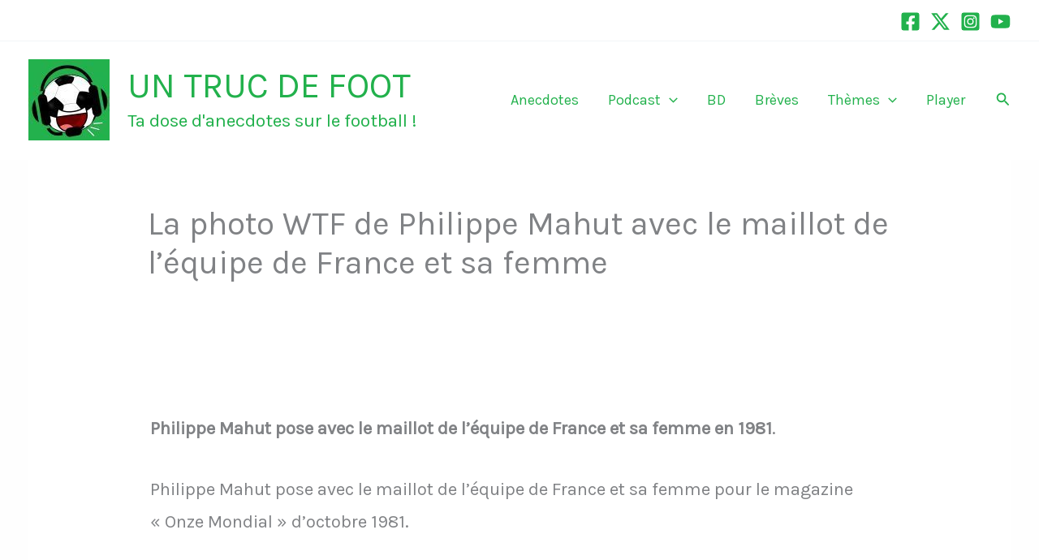

--- FILE ---
content_type: text/html; charset=UTF-8
request_url: https://www.untrucdefoot.fr/anecdotes/la-photo-wtf-de-philippe-mahut-avec-le-maillot-de-lequipe-de-france-et-sa-femme
body_size: 64522
content:
<!DOCTYPE html>
<html lang="fr-FR">
<head>
<meta charset="UTF-8">
<meta name="viewport" content="width=device-width, initial-scale=1">
	<link rel="profile" href="https://gmpg.org/xfn/11"> 
	<meta name='robots' content='index, follow, max-image-preview:large, max-snippet:-1, max-video-preview:-1' />

	<!-- This site is optimized with the Yoast SEO plugin v26.7 - https://yoast.com/wordpress/plugins/seo/ -->
	<title>La photo WTF de Philippe Mahut avec le maillot de l&#039;équipe de France et sa femme</title>
	<meta name="description" content="La photo WTF de Philippe Mahut avec le maillot de l&#039;équipe de France et sa femme - © UN TRUC DE FOOT - &quot;Ta dose d&#039;anecdotes sur le football&quot;" />
	<link rel="canonical" href="https://www.untrucdefoot.fr/anecdotes/la-photo-wtf-de-philippe-mahut-avec-le-maillot-de-lequipe-de-france-et-sa-femme" />
	<meta property="og:locale" content="fr_FR" />
	<meta property="og:type" content="article" />
	<meta property="og:title" content="La photo WTF de Philippe Mahut avec le maillot de l&#039;équipe de France et sa femme" />
	<meta property="og:description" content="La photo WTF de Philippe Mahut avec le maillot de l&#039;équipe de France et sa femme - © UN TRUC DE FOOT - &quot;Ta dose d&#039;anecdotes sur le football&quot;" />
	<meta property="og:url" content="https://www.untrucdefoot.fr/anecdotes/la-photo-wtf-de-philippe-mahut-avec-le-maillot-de-lequipe-de-france-et-sa-femme" />
	<meta property="og:site_name" content="UN TRUC DE FOOT" />
	<meta property="article:publisher" content="https://www.facebook.com/untrucdefoot/" />
	<meta property="article:published_time" content="2025-12-01T16:42:48+00:00" />
	<meta property="og:image" content="https://www.untrucdefoot.fr/wp-content/uploads/2021/12/anecdote-insolite-football-un-truc-de-de-foot-anecdote-podcast-un-truc-de-foot-e1682872246787.jpg" />
	<meta property="og:image:width" content="825" />
	<meta property="og:image:height" content="500" />
	<meta property="og:image:type" content="image/jpeg" />
	<meta name="author" content="UN TRUC DE FOOT©" />
	<meta name="twitter:card" content="summary_large_image" />
	<meta name="twitter:creator" content="@untrucdefoot" />
	<meta name="twitter:site" content="@untrucdefoot" />
	<meta name="twitter:label1" content="Écrit par" />
	<meta name="twitter:data1" content="UN TRUC DE FOOT©" />
	<meta name="twitter:label2" content="Durée de lecture estimée" />
	<meta name="twitter:data2" content="2 minutes" />
	<script type="application/ld+json" class="yoast-schema-graph">{"@context":"https://schema.org","@graph":[{"@type":"Article","@id":"https://www.untrucdefoot.fr/anecdotes/la-photo-wtf-de-philippe-mahut-avec-le-maillot-de-lequipe-de-france-et-sa-femme#article","isPartOf":{"@id":"https://www.untrucdefoot.fr/anecdotes/la-photo-wtf-de-philippe-mahut-avec-le-maillot-de-lequipe-de-france-et-sa-femme"},"author":{"name":"UN TRUC DE FOOT©","@id":"https://www.untrucdefoot.fr/#/schema/person/6c936a4522aef8df2db16ef4f834ee71"},"headline":"La photo WTF de Philippe Mahut avec le maillot de l&rsquo;équipe de France et sa femme","datePublished":"2025-12-01T16:42:48+00:00","mainEntityOfPage":{"@id":"https://www.untrucdefoot.fr/anecdotes/la-photo-wtf-de-philippe-mahut-avec-le-maillot-de-lequipe-de-france-et-sa-femme"},"wordCount":429,"publisher":{"@id":"https://www.untrucdefoot.fr/#organization"},"image":{"@id":"https://www.untrucdefoot.fr/anecdotes/la-photo-wtf-de-philippe-mahut-avec-le-maillot-de-lequipe-de-france-et-sa-femme#primaryimage"},"thumbnailUrl":"https://www.untrucdefoot.fr/wp-content/uploads/2021/12/anecdote-insolite-football-un-truc-de-de-foot-anecdote-podcast-un-truc-de-foot-e1682872246787.jpg","keywords":["Insolite","Histoire","France","Anecdote","But","WTF","Historique","Brèves"],"articleSection":["Brèves","Anecdotes","Insolite"],"inLanguage":"fr-FR"},{"@type":"WebPage","@id":"https://www.untrucdefoot.fr/anecdotes/la-photo-wtf-de-philippe-mahut-avec-le-maillot-de-lequipe-de-france-et-sa-femme","url":"https://www.untrucdefoot.fr/anecdotes/la-photo-wtf-de-philippe-mahut-avec-le-maillot-de-lequipe-de-france-et-sa-femme","name":"La photo WTF de Philippe Mahut avec le maillot de l'équipe de France et sa femme","isPartOf":{"@id":"https://www.untrucdefoot.fr/#website"},"primaryImageOfPage":{"@id":"https://www.untrucdefoot.fr/anecdotes/la-photo-wtf-de-philippe-mahut-avec-le-maillot-de-lequipe-de-france-et-sa-femme#primaryimage"},"image":{"@id":"https://www.untrucdefoot.fr/anecdotes/la-photo-wtf-de-philippe-mahut-avec-le-maillot-de-lequipe-de-france-et-sa-femme#primaryimage"},"thumbnailUrl":"https://www.untrucdefoot.fr/wp-content/uploads/2021/12/anecdote-insolite-football-un-truc-de-de-foot-anecdote-podcast-un-truc-de-foot-e1682872246787.jpg","datePublished":"2025-12-01T16:42:48+00:00","description":"La photo WTF de Philippe Mahut avec le maillot de l'équipe de France et sa femme - © UN TRUC DE FOOT - \"Ta dose d'anecdotes sur le football\"","breadcrumb":{"@id":"https://www.untrucdefoot.fr/anecdotes/la-photo-wtf-de-philippe-mahut-avec-le-maillot-de-lequipe-de-france-et-sa-femme#breadcrumb"},"inLanguage":"fr-FR","potentialAction":[{"@type":"ReadAction","target":["https://www.untrucdefoot.fr/anecdotes/la-photo-wtf-de-philippe-mahut-avec-le-maillot-de-lequipe-de-france-et-sa-femme"]}]},{"@type":"ImageObject","inLanguage":"fr-FR","@id":"https://www.untrucdefoot.fr/anecdotes/la-photo-wtf-de-philippe-mahut-avec-le-maillot-de-lequipe-de-france-et-sa-femme#primaryimage","url":"https://www.untrucdefoot.fr/wp-content/uploads/2021/12/anecdote-insolite-football-un-truc-de-de-foot-anecdote-podcast-un-truc-de-foot-e1682872246787.jpg","contentUrl":"https://www.untrucdefoot.fr/wp-content/uploads/2021/12/anecdote-insolite-football-un-truc-de-de-foot-anecdote-podcast-un-truc-de-foot-e1682872246787.jpg","width":825,"height":500,"caption":"anecdote insolite football un truc de de foot anecdote podcast un truc de foot"},{"@type":"BreadcrumbList","@id":"https://www.untrucdefoot.fr/anecdotes/la-photo-wtf-de-philippe-mahut-avec-le-maillot-de-lequipe-de-france-et-sa-femme#breadcrumb","itemListElement":[{"@type":"ListItem","position":1,"name":"Accueil","item":"https://www.untrucdefoot.fr/"},{"@type":"ListItem","position":2,"name":"La photo WTF de Philippe Mahut avec le maillot de l&rsquo;équipe de France et sa femme"}]},{"@type":"WebSite","@id":"https://www.untrucdefoot.fr/#website","url":"https://www.untrucdefoot.fr/","name":"UN TRUC DE FOOT","description":"Ta dose d&#039;anecdotes sur le football !","publisher":{"@id":"https://www.untrucdefoot.fr/#organization"},"potentialAction":[{"@type":"SearchAction","target":{"@type":"EntryPoint","urlTemplate":"https://www.untrucdefoot.fr/?s={search_term_string}"},"query-input":{"@type":"PropertyValueSpecification","valueRequired":true,"valueName":"search_term_string"}}],"inLanguage":"fr-FR"},{"@type":"Organization","@id":"https://www.untrucdefoot.fr/#organization","name":"UN TRUC DE FOOT","url":"https://www.untrucdefoot.fr/","logo":{"@type":"ImageObject","inLanguage":"fr-FR","@id":"https://www.untrucdefoot.fr/#/schema/logo/image/","url":"https://www.untrucdefoot.fr/wp-content/uploads/2021/03/cropped-cropped-logo-site-accueil-un-truc-de-foot-100x100-1.jpeg","contentUrl":"https://www.untrucdefoot.fr/wp-content/uploads/2021/03/cropped-cropped-logo-site-accueil-un-truc-de-foot-100x100-1.jpeg","width":100,"height":100,"caption":"UN TRUC DE FOOT"},"image":{"@id":"https://www.untrucdefoot.fr/#/schema/logo/image/"},"sameAs":["https://www.facebook.com/untrucdefoot/","https://x.com/untrucdefoot","https://www.instagram.com/untrucdefoot/","https://www.tiktok.com/@untrucdefoot?lang=fr","https://podcast.ausha.co/un-truc-de-foot"]},{"@type":"Person","@id":"https://www.untrucdefoot.fr/#/schema/person/6c936a4522aef8df2db16ef4f834ee71","name":"UN TRUC DE FOOT©","sameAs":["https://www.untrucdefoot.fr"]}]}</script>
	<!-- / Yoast SEO plugin. -->


<link rel='dns-prefetch' href='//www.googletagmanager.com' />
<link rel='dns-prefetch' href='//fonts.googleapis.com' />
<link rel='dns-prefetch' href='//fundingchoicesmessages.google.com' />
<link rel="alternate" type="application/rss+xml" title="UN TRUC DE FOOT &raquo; Flux" href="https://www.untrucdefoot.fr/feed" />
<link rel="alternate" type="application/rss+xml" title="UN TRUC DE FOOT &raquo; Flux des commentaires" href="https://www.untrucdefoot.fr/comments/feed" />
<link rel="alternate" title="oEmbed (JSON)" type="application/json+oembed" href="https://www.untrucdefoot.fr/wp-json/oembed/1.0/embed?url=https%3A%2F%2Fwww.untrucdefoot.fr%2Fanecdotes%2Fla-photo-wtf-de-philippe-mahut-avec-le-maillot-de-lequipe-de-france-et-sa-femme" />
<link rel="alternate" title="oEmbed (XML)" type="text/xml+oembed" href="https://www.untrucdefoot.fr/wp-json/oembed/1.0/embed?url=https%3A%2F%2Fwww.untrucdefoot.fr%2Fanecdotes%2Fla-photo-wtf-de-philippe-mahut-avec-le-maillot-de-lequipe-de-france-et-sa-femme&#038;format=xml" />
<style id='wp-img-auto-sizes-contain-inline-css'>
img:is([sizes=auto i],[sizes^="auto," i]){contain-intrinsic-size:3000px 1500px}
/*# sourceURL=wp-img-auto-sizes-contain-inline-css */
</style>
<link rel='stylesheet' id='astra-theme-css-css' href='https://www.untrucdefoot.fr/wp-content/themes/astra/assets/css/minified/main.min.css?ver=4.12.0' media='all' />
<style id='astra-theme-css-inline-css'>
:root{--ast-post-nav-space:0;--ast-container-default-xlg-padding:6.67em;--ast-container-default-lg-padding:5.67em;--ast-container-default-slg-padding:4.34em;--ast-container-default-md-padding:3.34em;--ast-container-default-sm-padding:6.67em;--ast-container-default-xs-padding:2.4em;--ast-container-default-xxs-padding:1.4em;--ast-code-block-background:#EEEEEE;--ast-comment-inputs-background:#FAFAFA;--ast-normal-container-width:1200px;--ast-narrow-container-width:750px;--ast-blog-title-font-weight:normal;--ast-blog-meta-weight:inherit;--ast-global-color-primary:var(--ast-global-color-5);--ast-global-color-secondary:var(--ast-global-color-4);--ast-global-color-alternate-background:var(--ast-global-color-7);--ast-global-color-subtle-background:var(--ast-global-color-6);--ast-bg-style-guide:var( --ast-global-color-secondary,--ast-global-color-5 );--ast-shadow-style-guide:0px 0px 4px 0 #00000057;--ast-global-dark-bg-style:#fff;--ast-global-dark-lfs:#fbfbfb;--ast-widget-bg-color:#fafafa;--ast-wc-container-head-bg-color:#fbfbfb;--ast-title-layout-bg:#eeeeee;--ast-search-border-color:#e7e7e7;--ast-lifter-hover-bg:#e6e6e6;--ast-gallery-block-color:#000;--srfm-color-input-label:var(--ast-global-color-2);}html{font-size:137.5%;}a,.page-title{color:#22b14c;}a:hover,a:focus{color:#0d8131;}body,button,input,select,textarea,.ast-button,.ast-custom-button{font-family:'Karla',sans-serif;font-weight:normal;font-size:22px;font-size:1rem;}blockquote{color:var(--ast-global-color-3);}h1,h2,h3,h4,h5,h6,.entry-content :where(h1,h2,h3,h4,h5,h6),.site-title,.site-title a{font-family:'Rubik',sans-serif;font-weight:700;}.ast-site-identity .site-title a{color:#22b14c;}.ast-site-identity .site-title a:hover{color:#1a7f39;}.ast-site-identity .site-description{color:#22b14c;}.site-title{font-size:44px;font-size:2rem;display:block;}.site-header .site-description{font-size:23px;font-size:1.0454545454545rem;display:block;}.entry-title{font-size:26px;font-size:1.1818181818182rem;}.archive .ast-article-post .ast-article-inner,.blog .ast-article-post .ast-article-inner,.archive .ast-article-post .ast-article-inner:hover,.blog .ast-article-post .ast-article-inner:hover{overflow:hidden;}h1,.entry-content :where(h1){font-size:48px;font-size:2.1818181818182rem;font-weight:normal;font-family:'Rubik',sans-serif;line-height:1.4em;}h2,.entry-content :where(h2){font-size:38px;font-size:1.7272727272727rem;font-weight:normal;font-family:'Rubik',sans-serif;line-height:1.3em;}h3,.entry-content :where(h3){font-size:30px;font-size:1.3636363636364rem;font-weight:700;font-family:'Rubik',sans-serif;line-height:1.3em;}h4,.entry-content :where(h4){font-size:24px;font-size:1.0909090909091rem;line-height:1.2em;font-weight:700;font-family:'Rubik',sans-serif;}h5,.entry-content :where(h5){font-size:21px;font-size:0.95454545454545rem;line-height:1.2em;font-weight:700;font-family:'Rubik',sans-serif;}h6,.entry-content :where(h6){font-size:17px;font-size:0.77272727272727rem;line-height:1.25em;font-weight:700;font-family:'Rubik',sans-serif;}::selection{background-color:#22b14c;color:#ffffff;}body,h1,h2,h3,h4,h5,h6,.entry-title a,.entry-content :where(h1,h2,h3,h4,h5,h6){color:var(--ast-global-color-3);}.tagcloud a:hover,.tagcloud a:focus,.tagcloud a.current-item{color:#ffffff;border-color:#22b14c;background-color:#22b14c;}input:focus,input[type="text"]:focus,input[type="email"]:focus,input[type="url"]:focus,input[type="password"]:focus,input[type="reset"]:focus,input[type="search"]:focus,textarea:focus{border-color:#22b14c;}input[type="radio"]:checked,input[type=reset],input[type="checkbox"]:checked,input[type="checkbox"]:hover:checked,input[type="checkbox"]:focus:checked,input[type=range]::-webkit-slider-thumb{border-color:#22b14c;background-color:#22b14c;box-shadow:none;}.site-footer a:hover + .post-count,.site-footer a:focus + .post-count{background:#22b14c;border-color:#22b14c;}.single .nav-links .nav-previous,.single .nav-links .nav-next{color:#22b14c;}.entry-meta,.entry-meta *{line-height:1.45;color:#22b14c;}.entry-meta a:not(.ast-button):hover,.entry-meta a:not(.ast-button):hover *,.entry-meta a:not(.ast-button):focus,.entry-meta a:not(.ast-button):focus *,.page-links > .page-link,.page-links .page-link:hover,.post-navigation a:hover{color:#0d8131;}#cat option,.secondary .calendar_wrap thead a,.secondary .calendar_wrap thead a:visited{color:#22b14c;}.secondary .calendar_wrap #today,.ast-progress-val span{background:#22b14c;}.secondary a:hover + .post-count,.secondary a:focus + .post-count{background:#22b14c;border-color:#22b14c;}.calendar_wrap #today > a{color:#ffffff;}.page-links .page-link,.single .post-navigation a{color:#22b14c;}.ast-search-menu-icon .search-form button.search-submit{padding:0 4px;}.ast-search-menu-icon form.search-form{padding-right:0;}.ast-search-menu-icon.slide-search input.search-field{width:0;}.ast-header-search .ast-search-menu-icon.ast-dropdown-active .search-form,.ast-header-search .ast-search-menu-icon.ast-dropdown-active .search-field:focus{transition:all 0.2s;}.search-form input.search-field:focus{outline:none;}.ast-archive-title{color:var(--ast-global-color-2);}.wp-block-latest-posts > li > a{color:var(--ast-global-color-2);}.widget-title,.widget .wp-block-heading{font-size:31px;font-size:1.4090909090909rem;color:var(--ast-global-color-2);}.ast-search-menu-icon.slide-search a:focus-visible:focus-visible,.astra-search-icon:focus-visible,#close:focus-visible,a:focus-visible,.ast-menu-toggle:focus-visible,.site .skip-link:focus-visible,.wp-block-loginout input:focus-visible,.wp-block-search.wp-block-search__button-inside .wp-block-search__inside-wrapper,.ast-header-navigation-arrow:focus-visible,.ast-orders-table__row .ast-orders-table__cell:focus-visible,a#ast-apply-coupon:focus-visible,#ast-apply-coupon:focus-visible,#close:focus-visible,.button.search-submit:focus-visible,#search_submit:focus,.normal-search:focus-visible,.ast-header-account-wrap:focus-visible,.astra-cart-drawer-close:focus,.ast-single-variation:focus,.ast-button:focus,.ast-builder-button-wrap:has(.ast-custom-button-link:focus),.ast-builder-button-wrap .ast-custom-button-link:focus{outline-style:dotted;outline-color:inherit;outline-width:thin;}input:focus,input[type="text"]:focus,input[type="email"]:focus,input[type="url"]:focus,input[type="password"]:focus,input[type="reset"]:focus,input[type="search"]:focus,input[type="number"]:focus,textarea:focus,.wp-block-search__input:focus,[data-section="section-header-mobile-trigger"] .ast-button-wrap .ast-mobile-menu-trigger-minimal:focus,.ast-mobile-popup-drawer.active .menu-toggle-close:focus,#ast-scroll-top:focus,#coupon_code:focus,#ast-coupon-code:focus{border-style:dotted;border-color:inherit;border-width:thin;}input{outline:none;}.ast-logo-title-inline .site-logo-img{padding-right:1em;}.site-logo-img img{ transition:all 0.2s linear;}body .ast-oembed-container *{position:absolute;top:0;width:100%;height:100%;left:0;}body .wp-block-embed-pocket-casts .ast-oembed-container *{position:unset;}.ast-single-post-featured-section + article {margin-top: 2em;}.site-content .ast-single-post-featured-section img {width: 100%;overflow: hidden;object-fit: cover;}.site > .ast-single-related-posts-container {margin-top: 0;}@media (min-width: 922px) {.ast-desktop .ast-container--narrow {max-width: var(--ast-narrow-container-width);margin: 0 auto;}}@media (max-width:921.9px){#ast-desktop-header{display:none;}}@media (min-width:922px){#ast-mobile-header{display:none;}}@media( max-width: 420px ) {.single .nav-links .nav-previous,.single .nav-links .nav-next {width: 100%;text-align: center;}}.wp-block-buttons.aligncenter{justify-content:center;}@media (max-width:921px){.ast-theme-transparent-header #primary,.ast-theme-transparent-header #secondary{padding:0;}}@media (max-width:921px){.ast-plain-container.ast-no-sidebar #primary{padding:0;}}.ast-plain-container.ast-no-sidebar #primary{margin-top:0;margin-bottom:0;}.wp-block-button.is-style-outline .wp-block-button__link{border-color:#22b14c;border-top-width:0px;border-right-width:0px;border-bottom-width:0px;border-left-width:0px;}div.wp-block-button.is-style-outline > .wp-block-button__link:not(.has-text-color),div.wp-block-button.wp-block-button__link.is-style-outline:not(.has-text-color){color:#22b14c;}.wp-block-button.is-style-outline .wp-block-button__link:hover,.wp-block-buttons .wp-block-button.is-style-outline .wp-block-button__link:focus,.wp-block-buttons .wp-block-button.is-style-outline > .wp-block-button__link:not(.has-text-color):hover,.wp-block-buttons .wp-block-button.wp-block-button__link.is-style-outline:not(.has-text-color):hover{color:#ffffff;background-color:#0d8131;border-color:#0d8131;}.post-page-numbers.current .page-link,.ast-pagination .page-numbers.current{color:#ffffff;border-color:#22b14c;background-color:#22b14c;}.wp-block-button.is-style-outline .wp-block-button__link{border-top-width:0px;border-right-width:0px;border-bottom-width:0px;border-left-width:0px;}.wp-block-button.is-style-outline .wp-block-button__link.wp-element-button,.ast-outline-button{border-color:#22b14c;font-family:inherit;font-weight:inherit;line-height:1em;border-top-left-radius:30px;border-top-right-radius:30px;border-bottom-right-radius:30px;border-bottom-left-radius:30px;}.wp-block-buttons .wp-block-button.is-style-outline > .wp-block-button__link:not(.has-text-color),.wp-block-buttons .wp-block-button.wp-block-button__link.is-style-outline:not(.has-text-color),.ast-outline-button{color:#22b14c;}.wp-block-button.is-style-outline .wp-block-button__link:hover,.wp-block-buttons .wp-block-button.is-style-outline .wp-block-button__link:focus,.wp-block-buttons .wp-block-button.is-style-outline > .wp-block-button__link:not(.has-text-color):hover,.wp-block-buttons .wp-block-button.wp-block-button__link.is-style-outline:not(.has-text-color):hover,.ast-outline-button:hover,.ast-outline-button:focus,.wp-block-uagb-buttons-child .uagb-buttons-repeater.ast-outline-button:hover,.wp-block-uagb-buttons-child .uagb-buttons-repeater.ast-outline-button:focus{color:#ffffff;background-color:#0d8131;border-color:#0d8131;}.wp-block-button .wp-block-button__link.wp-element-button.is-style-outline:not(.has-background),.wp-block-button.is-style-outline>.wp-block-button__link.wp-element-button:not(.has-background),.ast-outline-button{background-color:#22b14c;}.entry-content[data-ast-blocks-layout] > figure{margin-bottom:1em;}h1.widget-title{font-weight:normal;}h2.widget-title{font-weight:normal;}h3.widget-title{font-weight:700;}@media (max-width:921px){.ast-left-sidebar #content > .ast-container{display:flex;flex-direction:column-reverse;width:100%;}.ast-separate-container .ast-article-post,.ast-separate-container .ast-article-single{padding:1.5em 2.14em;}.ast-author-box img.avatar{margin:20px 0 0 0;}}@media (min-width:922px){.ast-separate-container.ast-right-sidebar #primary,.ast-separate-container.ast-left-sidebar #primary{border:0;}.search-no-results.ast-separate-container #primary{margin-bottom:4em;}}.wp-block-button .wp-block-button__link{color:#ffffff;}.wp-block-button .wp-block-button__link:hover,.wp-block-button .wp-block-button__link:focus{color:#ffffff;background-color:#0d8131;border-color:#0d8131;}.wp-block-button .wp-block-button__link,.wp-block-search .wp-block-search__button,body .wp-block-file .wp-block-file__button{border-style:solid;border-top-width:0px;border-right-width:0px;border-left-width:0px;border-bottom-width:0px;border-color:#22b14c;background-color:#22b14c;color:#ffffff;font-family:inherit;font-weight:inherit;line-height:1em;border-top-left-radius:30px;border-top-right-radius:30px;border-bottom-right-radius:30px;border-bottom-left-radius:30px;padding-top:10px;padding-right:20px;padding-bottom:10px;padding-left:20px;}.menu-toggle,button,.ast-button,.ast-custom-button,.button,input#submit,input[type="button"],input[type="submit"],input[type="reset"],form[CLASS*="wp-block-search__"].wp-block-search .wp-block-search__inside-wrapper .wp-block-search__button,body .wp-block-file .wp-block-file__button{border-style:solid;border-top-width:0px;border-right-width:0px;border-left-width:0px;border-bottom-width:0px;color:#ffffff;border-color:#22b14c;background-color:#22b14c;padding-top:10px;padding-right:20px;padding-bottom:10px;padding-left:20px;font-family:inherit;font-weight:inherit;line-height:1em;border-top-left-radius:30px;border-top-right-radius:30px;border-bottom-right-radius:30px;border-bottom-left-radius:30px;}button:focus,.menu-toggle:hover,button:hover,.ast-button:hover,.ast-custom-button:hover .button:hover,.ast-custom-button:hover ,input[type=reset]:hover,input[type=reset]:focus,input#submit:hover,input#submit:focus,input[type="button"]:hover,input[type="button"]:focus,input[type="submit"]:hover,input[type="submit"]:focus,form[CLASS*="wp-block-search__"].wp-block-search .wp-block-search__inside-wrapper .wp-block-search__button:hover,form[CLASS*="wp-block-search__"].wp-block-search .wp-block-search__inside-wrapper .wp-block-search__button:focus,body .wp-block-file .wp-block-file__button:hover,body .wp-block-file .wp-block-file__button:focus{color:#ffffff;background-color:#0d8131;border-color:#0d8131;}@media (max-width:921px){.ast-mobile-header-stack .main-header-bar .ast-search-menu-icon{display:inline-block;}.ast-header-break-point.ast-header-custom-item-outside .ast-mobile-header-stack .main-header-bar .ast-search-icon{margin:0;}.ast-comment-avatar-wrap img{max-width:2.5em;}.ast-comment-meta{padding:0 1.8888em 1.3333em;}.ast-separate-container .ast-comment-list li.depth-1{padding:1.5em 2.14em;}.ast-separate-container .comment-respond{padding:2em 2.14em;}}@media (min-width:544px){.ast-container{max-width:100%;}}@media (max-width:544px){.ast-separate-container .ast-article-post,.ast-separate-container .ast-article-single,.ast-separate-container .comments-title,.ast-separate-container .ast-archive-description{padding:1.5em 1em;}.ast-separate-container #content .ast-container{padding-left:0.54em;padding-right:0.54em;}.ast-separate-container .ast-comment-list .bypostauthor{padding:.5em;}.ast-search-menu-icon.ast-dropdown-active .search-field{width:170px;}} #ast-mobile-header .ast-site-header-cart-li a{pointer-events:none;}.ast-separate-container{background-color:#fefefe;background-image:none;}@media (max-width:921px){.widget-title{font-size:24px;font-size:1.4117647058824rem;}body,button,input,select,textarea,.ast-button,.ast-custom-button{font-size:17px;font-size:0.77272727272727rem;}#secondary,#secondary button,#secondary input,#secondary select,#secondary textarea{font-size:17px;font-size:0.77272727272727rem;}.site-title{display:block;}.site-header .site-description{display:none;}h1,.entry-content :where(h1){font-size:40px;}h2,.entry-content :where(h2){font-size:32px;}h3,.entry-content :where(h3){font-size:26px;}h4,.entry-content :where(h4){font-size:20px;font-size:0.90909090909091rem;}h5,.entry-content :where(h5){font-size:17px;font-size:0.77272727272727rem;}h6,.entry-content :where(h6){font-size:15px;font-size:0.68181818181818rem;}}@media (max-width:544px){.widget-title{font-size:31px;font-size:1.4090909090909rem;}body,button,input,select,textarea,.ast-button,.ast-custom-button{font-size:22px;font-size:1rem;}#secondary,#secondary button,#secondary input,#secondary select,#secondary textarea{font-size:22px;font-size:1rem;}.site-title{font-size:24px;font-size:1.0909090909091rem;display:block;}.site-header .site-description{font-size:26px;font-size:1.1818181818182rem;display:none;}h1,.entry-content :where(h1){font-size:36px;}h2,.entry-content :where(h2){font-size:28px;}h3,.entry-content :where(h3){font-size:22px;}h4,.entry-content :where(h4){font-size:18px;font-size:0.81818181818182rem;}h5,.entry-content :where(h5){font-size:15px;font-size:0.68181818181818rem;}h6,.entry-content :where(h6){font-size:14px;font-size:0.63636363636364rem;}header .custom-logo-link img,.ast-header-break-point .site-branding img,.ast-header-break-point .custom-logo-link img{max-width:55px;width:55px;}.astra-logo-svg{width:55px;}.ast-header-break-point .site-logo-img .custom-mobile-logo-link img{max-width:55px;}}@media (max-width:544px){html{font-size:137.5%;}}@media (min-width:922px){.ast-container{max-width:1240px;}}@media (min-width:922px){.site-content .ast-container{display:flex;}}@media (max-width:921px){.site-content .ast-container{flex-direction:column;}}@media (min-width:922px){.blog .site-content > .ast-container,.archive .site-content > .ast-container,.search .site-content > .ast-container{max-width:1150px;}}@media (min-width:922px){.single-post .site-content > .ast-container{max-width:1250px;}}@media (min-width:922px){.main-header-menu .sub-menu .menu-item.ast-left-align-sub-menu:hover > .sub-menu,.main-header-menu .sub-menu .menu-item.ast-left-align-sub-menu.focus > .sub-menu{margin-left:-0px;}}.wp-block-file {display: flex;align-items: center;flex-wrap: wrap;justify-content: space-between;}.wp-block-pullquote {border: none;}.wp-block-pullquote blockquote::before {content: "\201D";font-family: "Helvetica",sans-serif;display: flex;transform: rotate( 180deg );font-size: 6rem;font-style: normal;line-height: 1;font-weight: bold;align-items: center;justify-content: center;}.has-text-align-right > blockquote::before {justify-content: flex-start;}.has-text-align-left > blockquote::before {justify-content: flex-end;}figure.wp-block-pullquote.is-style-solid-color blockquote {max-width: 100%;text-align: inherit;}:root {--wp--custom--ast-default-block-top-padding: ;--wp--custom--ast-default-block-right-padding: ;--wp--custom--ast-default-block-bottom-padding: ;--wp--custom--ast-default-block-left-padding: ;--wp--custom--ast-container-width: 1200px;--wp--custom--ast-content-width-size: 910px;--wp--custom--ast-wide-width-size: 1200px;}.ast-narrow-container {--wp--custom--ast-content-width-size: 750px;--wp--custom--ast-wide-width-size: 750px;}@media(max-width: 921px) {:root {--wp--custom--ast-default-block-top-padding: ;--wp--custom--ast-default-block-right-padding: ;--wp--custom--ast-default-block-bottom-padding: ;--wp--custom--ast-default-block-left-padding: ;}}@media(max-width: 544px) {:root {--wp--custom--ast-default-block-top-padding: ;--wp--custom--ast-default-block-right-padding: ;--wp--custom--ast-default-block-bottom-padding: ;--wp--custom--ast-default-block-left-padding: ;}}.entry-content > .wp-block-group,.entry-content > .wp-block-cover,.entry-content > .wp-block-columns {padding-top: var(--wp--custom--ast-default-block-top-padding);padding-right: var(--wp--custom--ast-default-block-right-padding);padding-bottom: var(--wp--custom--ast-default-block-bottom-padding);padding-left: var(--wp--custom--ast-default-block-left-padding);}.ast-plain-container.ast-no-sidebar .entry-content .alignfull,.ast-page-builder-template .ast-no-sidebar .entry-content .alignfull {margin-left: calc( -50vw + 50%);margin-right: calc( -50vw + 50%);max-width: 100vw;width: 100vw;}.ast-plain-container.ast-no-sidebar .entry-content .alignfull .alignfull,.ast-page-builder-template.ast-no-sidebar .entry-content .alignfull .alignfull,.ast-plain-container.ast-no-sidebar .entry-content .alignfull .alignwide,.ast-page-builder-template.ast-no-sidebar .entry-content .alignfull .alignwide,.ast-plain-container.ast-no-sidebar .entry-content .alignwide .alignfull,.ast-page-builder-template.ast-no-sidebar .entry-content .alignwide .alignfull,.ast-plain-container.ast-no-sidebar .entry-content .alignwide .alignwide,.ast-page-builder-template.ast-no-sidebar .entry-content .alignwide .alignwide,.ast-plain-container.ast-no-sidebar .entry-content .wp-block-column .alignfull,.ast-page-builder-template.ast-no-sidebar .entry-content .wp-block-column .alignfull,.ast-plain-container.ast-no-sidebar .entry-content .wp-block-column .alignwide,.ast-page-builder-template.ast-no-sidebar .entry-content .wp-block-column .alignwide {margin-left: auto;margin-right: auto;width: 100%;}[data-ast-blocks-layout] .wp-block-separator:not(.is-style-dots) {height: 0;}[data-ast-blocks-layout] .wp-block-separator {margin: 20px auto;}[data-ast-blocks-layout] .wp-block-separator:not(.is-style-wide):not(.is-style-dots) {max-width: 100px;}[data-ast-blocks-layout] .wp-block-separator.has-background {padding: 0;}.entry-content[data-ast-blocks-layout] > * {max-width: var(--wp--custom--ast-content-width-size);margin-left: auto;margin-right: auto;}.entry-content[data-ast-blocks-layout] > .alignwide,.entry-content[data-ast-blocks-layout] .wp-block-cover__inner-container,.entry-content[data-ast-blocks-layout] > p {max-width: var(--wp--custom--ast-wide-width-size);}.entry-content[data-ast-blocks-layout] .alignfull {max-width: none;}.entry-content .wp-block-columns {margin-bottom: 0;}blockquote {margin: 1.5em;border-color: rgba(0,0,0,0.05);}.wp-block-quote:not(.has-text-align-right):not(.has-text-align-center) {border-left: 5px solid rgba(0,0,0,0.05);}.has-text-align-right > blockquote,blockquote.has-text-align-right {border-right: 5px solid rgba(0,0,0,0.05);}.has-text-align-left > blockquote,blockquote.has-text-align-left {border-left: 5px solid rgba(0,0,0,0.05);}.wp-block-site-tagline,.wp-block-latest-posts .read-more {margin-top: 15px;}.wp-block-loginout p label {display: block;}.wp-block-loginout p:not(.login-remember):not(.login-submit) input {width: 100%;}.wp-block-loginout input:focus {border-color: transparent;}.wp-block-loginout input:focus {outline: thin dotted;}.entry-content .wp-block-media-text .wp-block-media-text__content {padding: 0 0 0 8%;}.entry-content .wp-block-media-text.has-media-on-the-right .wp-block-media-text__content {padding: 0 8% 0 0;}.entry-content .wp-block-media-text.has-background .wp-block-media-text__content {padding: 8%;}.entry-content .wp-block-cover:not([class*="background-color"]):not(.has-text-color.has-link-color) .wp-block-cover__inner-container,.entry-content .wp-block-cover:not([class*="background-color"]) .wp-block-cover-image-text,.entry-content .wp-block-cover:not([class*="background-color"]) .wp-block-cover-text,.entry-content .wp-block-cover-image:not([class*="background-color"]) .wp-block-cover__inner-container,.entry-content .wp-block-cover-image:not([class*="background-color"]) .wp-block-cover-image-text,.entry-content .wp-block-cover-image:not([class*="background-color"]) .wp-block-cover-text {color: var(--ast-global-color-primary,var(--ast-global-color-5));}.wp-block-loginout .login-remember input {width: 1.1rem;height: 1.1rem;margin: 0 5px 4px 0;vertical-align: middle;}.wp-block-latest-posts > li > *:first-child,.wp-block-latest-posts:not(.is-grid) > li:first-child {margin-top: 0;}.entry-content > .wp-block-buttons,.entry-content > .wp-block-uagb-buttons {margin-bottom: 1.5em;}.wp-block-latest-posts > li > a {font-size: 28px;}.wp-block-latest-posts > li > *,.wp-block-latest-posts:not(.is-grid) > li {margin-top: 15px;margin-bottom: 15px;}.wp-block-latest-posts .wp-block-latest-posts__post-date,.wp-block-latest-posts .wp-block-latest-posts__post-author {font-size: 15px;}@media (max-width:544px){.wp-block-columns .wp-block-column:not(:last-child){margin-bottom:20px;}.wp-block-latest-posts{margin:0;}}@media( max-width: 600px ) {.entry-content .wp-block-media-text .wp-block-media-text__content,.entry-content .wp-block-media-text.has-media-on-the-right .wp-block-media-text__content {padding: 8% 0 0;}.entry-content .wp-block-media-text.has-background .wp-block-media-text__content {padding: 8%;}}.ast-narrow-container .site-content .wp-block-uagb-image--align-full .wp-block-uagb-image__figure {max-width: 100%;margin-left: auto;margin-right: auto;}.ast-header-break-point .ast-mobile-header-wrap .ast-above-header-wrap .main-header-bar-navigation .inline-on-mobile .menu-item .menu-link,.ast-header-break-point .ast-mobile-header-wrap .ast-main-header-wrap .main-header-bar-navigation .inline-on-mobile .menu-item .menu-link,.ast-header-break-point .ast-mobile-header-wrap .ast-below-header-wrap .main-header-bar-navigation .inline-on-mobile .menu-item .menu-link {border: none;}.ast-header-break-point .ast-mobile-header-wrap .ast-above-header-wrap .main-header-bar-navigation .inline-on-mobile .menu-item-has-children > .ast-menu-toggle::before,.ast-header-break-point .ast-mobile-header-wrap .ast-main-header-wrap .main-header-bar-navigation .inline-on-mobile .menu-item-has-children > .ast-menu-toggle::before,.ast-header-break-point .ast-mobile-header-wrap .ast-below-header-wrap .main-header-bar-navigation .inline-on-mobile .menu-item-has-children > .ast-menu-toggle::before {font-size: .6rem;}.ast-header-break-point .ast-mobile-header-wrap .ast-flex.inline-on-mobile {flex-wrap: unset;}.ast-header-break-point .ast-mobile-header-wrap .ast-flex.inline-on-mobile .menu-item.ast-submenu-expanded > .sub-menu .menu-link {padding: .1em 1em;}.ast-header-break-point .ast-mobile-header-wrap .ast-flex.inline-on-mobile .menu-item.ast-submenu-expanded > .sub-menu > .menu-item .ast-menu-toggle::before {transform: rotate(-90deg);}.ast-header-break-point .ast-mobile-header-wrap .ast-flex.inline-on-mobile .menu-item.ast-submenu-expanded > .sub-menu > .menu-item.ast-submenu-expanded .ast-menu-toggle::before {transform: rotate(-270deg);}.ast-header-break-point .ast-mobile-header-wrap .ast-flex.inline-on-mobile .menu-item > .sub-menu > .menu-item .menu-link:before {content: none;}.ast-header-break-point .ast-mobile-header-wrap .ast-flex.inline-on-mobile {flex-wrap: unset;}.ast-header-break-point .ast-mobile-header-wrap .ast-flex.inline-on-mobile .menu-item.ast-submenu-expanded > .sub-menu .menu-link {padding: .1em 1em;}.ast-header-break-point .ast-mobile-header-wrap .ast-flex.inline-on-mobile .menu-item.ast-submenu-expanded > .sub-menu > .menu-item .ast-menu-toggle::before {transform: rotate(-90deg);}.ast-header-break-point .ast-mobile-header-wrap .ast-flex.inline-on-mobile .menu-item.ast-submenu-expanded > .sub-menu > .menu-item.ast-submenu-expanded .ast-menu-toggle::before {transform: rotate(-270deg);}.ast-header-break-point .ast-mobile-header-wrap .ast-flex.inline-on-mobile .menu-item > .sub-menu > .menu-item .menu-link:before {content: none;}.ast-header-break-point .inline-on-mobile .sub-menu {width: 150px;}.ast-header-break-point .ast-mobile-header-wrap .ast-flex.inline-on-mobile .menu-item.menu-item-has-children {margin-right: 10px;}.ast-header-break-point .ast-mobile-header-wrap .ast-flex.inline-on-mobile .menu-item.ast-submenu-expanded > .sub-menu {display: block;position: absolute;right: auto;left: 0;}.ast-header-break-point .ast-mobile-header-wrap .ast-flex.inline-on-mobile .menu-item.ast-submenu-expanded > .sub-menu .menu-item .ast-menu-toggle {padding: 0;right: 1em;}.ast-header-break-point .ast-mobile-header-wrap .ast-flex.inline-on-mobile .menu-item.ast-submenu-expanded > .sub-menu > .menu-item > .sub-menu {left: 100%;right: auto;}.ast-header-break-point .ast-mobile-header-wrap .ast-flex.inline-on-mobile .ast-menu-toggle {right: -15px;}.ast-header-break-point .ast-mobile-header-wrap .ast-flex.inline-on-mobile .menu-item.menu-item-has-children {margin-right: 10px;}.ast-header-break-point .ast-mobile-header-wrap .ast-flex.inline-on-mobile .menu-item.ast-submenu-expanded > .sub-menu {display: block;position: absolute;right: auto;left: 0;}.ast-header-break-point .ast-mobile-header-wrap .ast-flex.inline-on-mobile .menu-item.ast-submenu-expanded > .sub-menu > .menu-item > .sub-menu {left: 100%;right: auto;}.ast-header-break-point .ast-mobile-header-wrap .ast-flex.inline-on-mobile .ast-menu-toggle {right: -15px;}:root .has-ast-global-color-0-color{color:var(--ast-global-color-0);}:root .has-ast-global-color-0-background-color{background-color:var(--ast-global-color-0);}:root .wp-block-button .has-ast-global-color-0-color{color:var(--ast-global-color-0);}:root .wp-block-button .has-ast-global-color-0-background-color{background-color:var(--ast-global-color-0);}:root .has-ast-global-color-1-color{color:var(--ast-global-color-1);}:root .has-ast-global-color-1-background-color{background-color:var(--ast-global-color-1);}:root .wp-block-button .has-ast-global-color-1-color{color:var(--ast-global-color-1);}:root .wp-block-button .has-ast-global-color-1-background-color{background-color:var(--ast-global-color-1);}:root .has-ast-global-color-2-color{color:var(--ast-global-color-2);}:root .has-ast-global-color-2-background-color{background-color:var(--ast-global-color-2);}:root .wp-block-button .has-ast-global-color-2-color{color:var(--ast-global-color-2);}:root .wp-block-button .has-ast-global-color-2-background-color{background-color:var(--ast-global-color-2);}:root .has-ast-global-color-3-color{color:var(--ast-global-color-3);}:root .has-ast-global-color-3-background-color{background-color:var(--ast-global-color-3);}:root .wp-block-button .has-ast-global-color-3-color{color:var(--ast-global-color-3);}:root .wp-block-button .has-ast-global-color-3-background-color{background-color:var(--ast-global-color-3);}:root .has-ast-global-color-4-color{color:var(--ast-global-color-4);}:root .has-ast-global-color-4-background-color{background-color:var(--ast-global-color-4);}:root .wp-block-button .has-ast-global-color-4-color{color:var(--ast-global-color-4);}:root .wp-block-button .has-ast-global-color-4-background-color{background-color:var(--ast-global-color-4);}:root .has-ast-global-color-5-color{color:var(--ast-global-color-5);}:root .has-ast-global-color-5-background-color{background-color:var(--ast-global-color-5);}:root .wp-block-button .has-ast-global-color-5-color{color:var(--ast-global-color-5);}:root .wp-block-button .has-ast-global-color-5-background-color{background-color:var(--ast-global-color-5);}:root .has-ast-global-color-6-color{color:var(--ast-global-color-6);}:root .has-ast-global-color-6-background-color{background-color:var(--ast-global-color-6);}:root .wp-block-button .has-ast-global-color-6-color{color:var(--ast-global-color-6);}:root .wp-block-button .has-ast-global-color-6-background-color{background-color:var(--ast-global-color-6);}:root .has-ast-global-color-7-color{color:var(--ast-global-color-7);}:root .has-ast-global-color-7-background-color{background-color:var(--ast-global-color-7);}:root .wp-block-button .has-ast-global-color-7-color{color:var(--ast-global-color-7);}:root .wp-block-button .has-ast-global-color-7-background-color{background-color:var(--ast-global-color-7);}:root .has-ast-global-color-8-color{color:var(--ast-global-color-8);}:root .has-ast-global-color-8-background-color{background-color:var(--ast-global-color-8);}:root .wp-block-button .has-ast-global-color-8-color{color:var(--ast-global-color-8);}:root .wp-block-button .has-ast-global-color-8-background-color{background-color:var(--ast-global-color-8);}:root{--ast-global-color-0:#0170B9;--ast-global-color-1:#3a3a3a;--ast-global-color-2:#3a3a3a;--ast-global-color-3:#4B4F58;--ast-global-color-4:#F5F5F5;--ast-global-color-5:#FFFFFF;--ast-global-color-6:#F2F5F7;--ast-global-color-7:#424242;--ast-global-color-8:#000000;}:root {--ast-border-color : #dddddd;}.ast-single-entry-banner {-js-display: flex;display: flex;flex-direction: column;justify-content: center;text-align: center;position: relative;background: var(--ast-title-layout-bg);}.ast-single-entry-banner[data-banner-layout="layout-1"] {max-width: 1200px;background: inherit;padding: 20px 0;}.ast-single-entry-banner[data-banner-width-type="custom"] {margin: 0 auto;width: 100%;}.ast-single-entry-banner + .site-content .entry-header {margin-bottom: 0;}.site .ast-author-avatar {--ast-author-avatar-size: ;}a.ast-underline-text {text-decoration: underline;}.ast-container > .ast-terms-link {position: relative;display: block;}a.ast-button.ast-badge-tax {padding: 4px 8px;border-radius: 3px;font-size: inherit;}header.entry-header:not(.related-entry-header){text-align:left;}header.entry-header:not(.related-entry-header) .entry-title{font-size:40px;font-size:1.8181818181818rem;}header.entry-header:not(.related-entry-header) > *:not(:last-child){margin-bottom:10px;}@media (max-width:921px){header.entry-header:not(.related-entry-header){text-align:left;}}@media (max-width:544px){header.entry-header:not(.related-entry-header){text-align:left;}}.ast-archive-entry-banner {-js-display: flex;display: flex;flex-direction: column;justify-content: center;text-align: center;position: relative;background: var(--ast-title-layout-bg);}.ast-archive-entry-banner[data-banner-width-type="custom"] {margin: 0 auto;width: 100%;}.ast-archive-entry-banner[data-banner-layout="layout-1"] {background: inherit;padding: 20px 0;text-align: left;}body.archive .ast-archive-description{max-width:1200px;width:100%;text-align:left;padding-top:3em;padding-right:3em;padding-bottom:3em;padding-left:3em;}body.archive .ast-archive-description .ast-archive-title,body.archive .ast-archive-description .ast-archive-title *{font-size:40px;font-size:1.8181818181818rem;}body.archive .ast-archive-description > *:not(:last-child){margin-bottom:10px;}@media (max-width:921px){body.archive .ast-archive-description{text-align:left;}}@media (max-width:544px){body.archive .ast-archive-description{text-align:left;}}.ast-breadcrumbs .trail-browse,.ast-breadcrumbs .trail-items,.ast-breadcrumbs .trail-items li{display:inline-block;margin:0;padding:0;border:none;background:inherit;text-indent:0;text-decoration:none;}.ast-breadcrumbs .trail-browse{font-size:inherit;font-style:inherit;font-weight:inherit;color:inherit;}.ast-breadcrumbs .trail-items{list-style:none;}.trail-items li::after{padding:0 0.3em;content:"\00bb";}.trail-items li:last-of-type::after{display:none;}h1,h2,h3,h4,h5,h6,.entry-content :where(h1,h2,h3,h4,h5,h6){color:var(--ast-global-color-2);}.entry-title a{color:var(--ast-global-color-2);}@media (max-width:921px){.ast-builder-grid-row-container.ast-builder-grid-row-tablet-3-firstrow .ast-builder-grid-row > *:first-child,.ast-builder-grid-row-container.ast-builder-grid-row-tablet-3-lastrow .ast-builder-grid-row > *:last-child{grid-column:1 / -1;}}@media (max-width:544px){.ast-builder-grid-row-container.ast-builder-grid-row-mobile-3-firstrow .ast-builder-grid-row > *:first-child,.ast-builder-grid-row-container.ast-builder-grid-row-mobile-3-lastrow .ast-builder-grid-row > *:last-child{grid-column:1 / -1;}}.ast-builder-layout-element[data-section="title_tagline"]{display:flex;}@media (max-width:921px){.ast-header-break-point .ast-builder-layout-element[data-section="title_tagline"]{display:flex;}}@media (max-width:544px){.ast-header-break-point .ast-builder-layout-element[data-section="title_tagline"]{display:flex;}}.ast-builder-menu-1{font-family:inherit;font-weight:500;}.ast-builder-menu-1 .menu-item > .menu-link{font-size:18px;font-size:0.81818181818182rem;color:#22b14c;padding-top:20px;padding-bottom:20px;}.ast-builder-menu-1 .menu-item > .ast-menu-toggle{color:#22b14c;}.ast-builder-menu-1 .menu-item:hover > .menu-link,.ast-builder-menu-1 .inline-on-mobile .menu-item:hover > .ast-menu-toggle{color:#1a7f39;}.ast-builder-menu-1 .menu-item:hover > .ast-menu-toggle{color:#1a7f39;}.ast-builder-menu-1 .sub-menu,.ast-builder-menu-1 .inline-on-mobile .sub-menu{border-top-width:0px;border-bottom-width:0px;border-right-width:0px;border-left-width:0px;border-color:#22b14c;border-style:solid;width:130px;border-top-left-radius:0px;border-top-right-radius:0px;border-bottom-right-radius:0px;border-bottom-left-radius:0px;}.ast-builder-menu-1 .sub-menu .sub-menu{top:0px;}.ast-builder-menu-1 .main-header-menu > .menu-item > .sub-menu,.ast-builder-menu-1 .main-header-menu > .menu-item > .astra-full-megamenu-wrapper{margin-top:0px;}.ast-desktop .ast-builder-menu-1 .main-header-menu > .menu-item > .sub-menu:before,.ast-desktop .ast-builder-menu-1 .main-header-menu > .menu-item > .astra-full-megamenu-wrapper:before{height:calc( 0px + 0px + 5px );}.ast-builder-menu-1 .menu-item.menu-item-has-children > .ast-menu-toggle{top:20px;}.ast-builder-menu-1 .sub-menu .menu-item:first-of-type > .menu-link,.ast-builder-menu-1 .inline-on-mobile .sub-menu .menu-item:first-of-type > .menu-link{border-top-left-radius:calc(0px - 0px);border-top-right-radius:calc(0px - 0px);}.ast-builder-menu-1 .sub-menu .menu-item:last-of-type > .menu-link,.ast-builder-menu-1 .inline-on-mobile .sub-menu .menu-item:last-of-type > .menu-link{border-bottom-right-radius:calc(0px - 0px);border-bottom-left-radius:calc(0px - 0px);}.ast-desktop .ast-builder-menu-1 .menu-item .sub-menu .menu-link,.ast-header-break-point .main-navigation ul .menu-item .menu-link{border-bottom-width:2px;border-color:#22b14c;border-style:solid;}.ast-desktop .ast-builder-menu-1 .menu-item .sub-menu:last-child > .menu-item > .menu-link,.ast-header-break-point .main-navigation ul .menu-item .menu-link{border-bottom-width:2px;}.ast-desktop .ast-builder-menu-1 .menu-item:last-child > .menu-item > .menu-link{border-bottom-width:0;}@media (max-width:921px){.ast-header-break-point .ast-builder-menu-1 .menu-item.menu-item-has-children > .ast-menu-toggle{top:0;}.ast-builder-menu-1 .inline-on-mobile .menu-item.menu-item-has-children > .ast-menu-toggle{right:-15px;}.ast-builder-menu-1 .menu-item-has-children > .menu-link:after{content:unset;}.ast-builder-menu-1 .main-header-menu > .menu-item > .sub-menu,.ast-builder-menu-1 .main-header-menu > .menu-item > .astra-full-megamenu-wrapper{margin-top:0;}}@media (max-width:544px){.ast-header-break-point .ast-builder-menu-1 .menu-item.menu-item-has-children > .ast-menu-toggle{top:0;}.ast-builder-menu-1 .main-header-menu > .menu-item > .sub-menu,.ast-builder-menu-1 .main-header-menu > .menu-item > .astra-full-megamenu-wrapper{margin-top:0;}}.ast-builder-menu-1{display:flex;}@media (max-width:921px){.ast-header-break-point .ast-builder-menu-1{display:flex;}}@media (max-width:544px){.ast-header-break-point .ast-builder-menu-1{display:flex;}}.ast-desktop .ast-menu-hover-style-underline > .menu-item > .menu-link:before,.ast-desktop .ast-menu-hover-style-overline > .menu-item > .menu-link:before {content: "";position: absolute;width: 100%;right: 50%;height: 1px;background-color: transparent;transform: scale(0,0) translate(-50%,0);transition: transform .3s ease-in-out,color .0s ease-in-out;}.ast-desktop .ast-menu-hover-style-underline > .menu-item:hover > .menu-link:before,.ast-desktop .ast-menu-hover-style-overline > .menu-item:hover > .menu-link:before {width: calc(100% - 1.2em);background-color: currentColor;transform: scale(1,1) translate(50%,0);}.ast-desktop .ast-menu-hover-style-underline > .menu-item > .menu-link:before {bottom: 0;}.ast-desktop .ast-menu-hover-style-overline > .menu-item > .menu-link:before {top: 0;}.ast-desktop .ast-menu-hover-style-zoom > .menu-item > .menu-link:hover {transition: all .3s ease;transform: scale(1.2);}.main-header-bar .main-header-bar-navigation .ast-search-icon {display: block;z-index: 4;position: relative;}.ast-search-icon .ast-icon {z-index: 4;}.ast-search-icon {z-index: 4;position: relative;line-height: normal;}.main-header-bar .ast-search-menu-icon .search-form {background-color: #ffffff;}.ast-search-menu-icon.ast-dropdown-active.slide-search .search-form {visibility: visible;opacity: 1;}.ast-search-menu-icon .search-form {border: 1px solid var(--ast-search-border-color);line-height: normal;padding: 0 3em 0 0;border-radius: 2px;display: inline-block;-webkit-backface-visibility: hidden;backface-visibility: hidden;position: relative;color: inherit;background-color: #fff;}.ast-search-menu-icon .astra-search-icon {-js-display: flex;display: flex;line-height: normal;}.ast-search-menu-icon .astra-search-icon:focus {outline: none;}.ast-search-menu-icon .search-field {border: none;background-color: transparent;transition: all .3s;border-radius: inherit;color: inherit;font-size: inherit;width: 0;color: #757575;}.ast-search-menu-icon .search-submit {display: none;background: none;border: none;font-size: 1.3em;color: #757575;}.ast-search-menu-icon.ast-dropdown-active {visibility: visible;opacity: 1;position: relative;}.ast-search-menu-icon.ast-dropdown-active .search-field,.ast-dropdown-active.ast-search-menu-icon.slide-search input.search-field {width: 235px;}.ast-header-search .ast-search-menu-icon.slide-search .search-form,.ast-header-search .ast-search-menu-icon.ast-inline-search .search-form {-js-display: flex;display: flex;align-items: center;}.ast-search-menu-icon.ast-inline-search .search-field {width : 100%;padding : 0.60em;padding-right : 5.5em;transition: all 0.2s;}.site-header-section-left .ast-search-menu-icon.slide-search .search-form {padding-left: 2em;padding-right: unset;left: -1em;right: unset;}.site-header-section-left .ast-search-menu-icon.slide-search .search-form .search-field {margin-right: unset;}.ast-search-menu-icon.slide-search .search-form {-webkit-backface-visibility: visible;backface-visibility: visible;visibility: hidden;opacity: 0;transition: all .2s;position: absolute;z-index: 3;right: -1em;top: 50%;transform: translateY(-50%);}.ast-header-search .ast-search-menu-icon .search-form .search-field:-ms-input-placeholder,.ast-header-search .ast-search-menu-icon .search-form .search-field:-ms-input-placeholder{opacity:0.5;}.ast-header-search .ast-search-menu-icon.slide-search .search-form,.ast-header-search .ast-search-menu-icon.ast-inline-search .search-form{-js-display:flex;display:flex;align-items:center;}.ast-builder-layout-element.ast-header-search{height:auto;}.ast-header-search .astra-search-icon{font-size:18px;}@media (max-width:921px){.ast-header-search .astra-search-icon{font-size:18px;}}@media (max-width:544px){.ast-header-search .astra-search-icon{font-size:18px;}}.ast-header-search{display:flex;}@media (max-width:921px){.ast-header-break-point .ast-header-search{display:flex;}}@media (max-width:544px){.ast-header-break-point .ast-header-search{display:flex;}}.ast-social-stack-desktop .ast-builder-social-element,.ast-social-stack-tablet .ast-builder-social-element,.ast-social-stack-mobile .ast-builder-social-element {margin-top: 6px;margin-bottom: 6px;}.social-show-label-true .ast-builder-social-element {width: auto;padding: 0 0.4em;}[data-section^="section-fb-social-icons-"] .footer-social-inner-wrap {text-align: center;}.ast-footer-social-wrap {width: 100%;}.ast-footer-social-wrap .ast-builder-social-element:first-child {margin-left: 0;}.ast-footer-social-wrap .ast-builder-social-element:last-child {margin-right: 0;}.ast-header-social-wrap .ast-builder-social-element:first-child {margin-left: 0;}.ast-header-social-wrap .ast-builder-social-element:last-child {margin-right: 0;}.ast-builder-social-element {line-height: 1;color: var(--ast-global-color-2);background: transparent;vertical-align: middle;transition: all 0.01s;margin-left: 6px;margin-right: 6px;justify-content: center;align-items: center;}.ast-builder-social-element .social-item-label {padding-left: 6px;}.ast-header-social-1-wrap .ast-builder-social-element svg{width:25px;height:25px;}.ast-header-social-1-wrap .ast-social-color-type-custom svg{fill:#22b14c;}.ast-header-social-1-wrap .ast-social-color-type-custom .social-item-label{color:#22b14c;}@media (max-width:544px){.ast-header-social-1-wrap .ast-builder-social-element svg{width:20px;height:20px;}}.ast-builder-layout-element[data-section="section-hb-social-icons-1"]{display:flex;}@media (max-width:921px){.ast-header-break-point .ast-builder-layout-element[data-section="section-hb-social-icons-1"]{display:flex;}}@media (max-width:544px){.ast-header-break-point .ast-builder-layout-element[data-section="section-hb-social-icons-1"]{display:flex;}}.site-below-footer-wrap{padding-top:20px;padding-bottom:20px;}.site-below-footer-wrap[data-section="section-below-footer-builder"]{background-color:#22b14c;background-image:none;min-height:0px;border-style:solid;border-width:0px;border-top-width:38px;border-top-color:#ffffff;}.site-below-footer-wrap[data-section="section-below-footer-builder"] .ast-builder-grid-row{max-width:100%;padding-left:35px;padding-right:35px;}.site-below-footer-wrap[data-section="section-below-footer-builder"] .ast-builder-grid-row,.site-below-footer-wrap[data-section="section-below-footer-builder"] .site-footer-section{align-items:flex-start;}.site-below-footer-wrap[data-section="section-below-footer-builder"].ast-footer-row-inline .site-footer-section{display:flex;margin-bottom:0;}.ast-builder-grid-row-full .ast-builder-grid-row{grid-template-columns:1fr;}@media (max-width:921px){.site-below-footer-wrap[data-section="section-below-footer-builder"].ast-footer-row-tablet-inline .site-footer-section{display:flex;margin-bottom:0;}.site-below-footer-wrap[data-section="section-below-footer-builder"].ast-footer-row-tablet-stack .site-footer-section{display:block;margin-bottom:10px;}.ast-builder-grid-row-container.ast-builder-grid-row-tablet-full .ast-builder-grid-row{grid-template-columns:1fr;}}@media (max-width:544px){.site-below-footer-wrap[data-section="section-below-footer-builder"].ast-footer-row-mobile-inline .site-footer-section{display:flex;margin-bottom:0;}.site-below-footer-wrap[data-section="section-below-footer-builder"].ast-footer-row-mobile-stack .site-footer-section{display:block;margin-bottom:10px;}.ast-builder-grid-row-container.ast-builder-grid-row-mobile-full .ast-builder-grid-row{grid-template-columns:1fr;}}.site-below-footer-wrap[data-section="section-below-footer-builder"]{display:grid;}@media (max-width:921px){.ast-header-break-point .site-below-footer-wrap[data-section="section-below-footer-builder"]{display:grid;}}@media (max-width:544px){.ast-header-break-point .site-below-footer-wrap[data-section="section-below-footer-builder"]{display:grid;}}.ast-footer-copyright{text-align:center;}.ast-footer-copyright.site-footer-focus-item {color:#ffffff;}@media (max-width:921px){.ast-footer-copyright{text-align:center;}}@media (max-width:544px){.ast-footer-copyright{text-align:center;}}.ast-footer-copyright.ast-builder-layout-element{display:flex;}@media (max-width:921px){.ast-header-break-point .ast-footer-copyright.ast-builder-layout-element{display:flex;}}@media (max-width:544px){.ast-header-break-point .ast-footer-copyright.ast-builder-layout-element{display:flex;}}.ast-social-stack-desktop .ast-builder-social-element,.ast-social-stack-tablet .ast-builder-social-element,.ast-social-stack-mobile .ast-builder-social-element {margin-top: 6px;margin-bottom: 6px;}.social-show-label-true .ast-builder-social-element {width: auto;padding: 0 0.4em;}[data-section^="section-fb-social-icons-"] .footer-social-inner-wrap {text-align: center;}.ast-footer-social-wrap {width: 100%;}.ast-footer-social-wrap .ast-builder-social-element:first-child {margin-left: 0;}.ast-footer-social-wrap .ast-builder-social-element:last-child {margin-right: 0;}.ast-header-social-wrap .ast-builder-social-element:first-child {margin-left: 0;}.ast-header-social-wrap .ast-builder-social-element:last-child {margin-right: 0;}.ast-builder-social-element {line-height: 1;color: var(--ast-global-color-2);background: transparent;vertical-align: middle;transition: all 0.01s;margin-left: 6px;margin-right: 6px;justify-content: center;align-items: center;}.ast-builder-social-element .social-item-label {padding-left: 6px;}.ast-footer-social-1-wrap .ast-builder-social-element svg{width:27px;height:27px;}.ast-footer-social-1-wrap .ast-social-color-type-custom svg{fill:#ffffff;}.ast-footer-social-1-wrap .ast-social-color-type-custom .social-item-label{color:#ffffff;}[data-section="section-fb-social-icons-1"] .footer-social-inner-wrap{text-align:right;}@media (max-width:921px){[data-section="section-fb-social-icons-1"] .footer-social-inner-wrap{text-align:center;}}@media (max-width:544px){[data-section="section-fb-social-icons-1"] .footer-social-inner-wrap{text-align:center;}}.ast-builder-layout-element[data-section="section-fb-social-icons-1"]{display:flex;}@media (max-width:921px){.ast-header-break-point .ast-builder-layout-element[data-section="section-fb-social-icons-1"]{display:flex;}}@media (max-width:544px){.ast-header-break-point .ast-builder-layout-element[data-section="section-fb-social-icons-1"]{display:flex;}}.site-above-footer-wrap{padding-top:20px;padding-bottom:20px;}.site-above-footer-wrap[data-section="section-above-footer-builder"]{background-color:#eeeeee;background-image:none;min-height:60px;}.site-above-footer-wrap[data-section="section-above-footer-builder"] .ast-builder-grid-row{max-width:1200px;min-height:60px;margin-left:auto;margin-right:auto;}.site-above-footer-wrap[data-section="section-above-footer-builder"] .ast-builder-grid-row,.site-above-footer-wrap[data-section="section-above-footer-builder"] .site-footer-section{align-items:flex-start;}.site-above-footer-wrap[data-section="section-above-footer-builder"].ast-footer-row-inline .site-footer-section{display:flex;margin-bottom:0;}.ast-builder-grid-row-full .ast-builder-grid-row{grid-template-columns:1fr;}@media (max-width:921px){.site-above-footer-wrap[data-section="section-above-footer-builder"].ast-footer-row-tablet-inline .site-footer-section{display:flex;margin-bottom:0;}.site-above-footer-wrap[data-section="section-above-footer-builder"].ast-footer-row-tablet-stack .site-footer-section{display:block;margin-bottom:10px;}.ast-builder-grid-row-container.ast-builder-grid-row-tablet-full .ast-builder-grid-row{grid-template-columns:1fr;}}@media (max-width:544px){.site-above-footer-wrap[data-section="section-above-footer-builder"].ast-footer-row-mobile-inline .site-footer-section{display:flex;margin-bottom:0;}.site-above-footer-wrap[data-section="section-above-footer-builder"].ast-footer-row-mobile-stack .site-footer-section{display:block;margin-bottom:10px;}.ast-builder-grid-row-container.ast-builder-grid-row-mobile-full .ast-builder-grid-row{grid-template-columns:1fr;}}.site-above-footer-wrap[data-section="section-above-footer-builder"]{display:grid;}@media (max-width:921px){.ast-header-break-point .site-above-footer-wrap[data-section="section-above-footer-builder"]{display:grid;}}@media (max-width:544px){.ast-header-break-point .site-above-footer-wrap[data-section="section-above-footer-builder"]{display:grid;}}.footer-widget-area[data-section="sidebar-widgets-footer-widget-1"].footer-widget-area-inner{text-align:left;}@media (max-width:921px){.footer-widget-area[data-section="sidebar-widgets-footer-widget-1"].footer-widget-area-inner{text-align:center;}}@media (max-width:544px){.footer-widget-area[data-section="sidebar-widgets-footer-widget-1"].footer-widget-area-inner{text-align:center;}}.footer-widget-area.widget-area.site-footer-focus-item{width:auto;}.ast-footer-row-inline .footer-widget-area.widget-area.site-footer-focus-item{width:100%;}.footer-widget-area[data-section="sidebar-widgets-footer-widget-1"]{display:block;}@media (max-width:921px){.ast-header-break-point .footer-widget-area[data-section="sidebar-widgets-footer-widget-1"]{display:block;}}@media (max-width:544px){.ast-header-break-point .footer-widget-area[data-section="sidebar-widgets-footer-widget-1"]{display:block;}}.ast-header-break-point .main-header-bar{border-bottom-width:1px;}@media (min-width:922px){.main-header-bar{border-bottom-width:1px;}}.main-header-menu .menu-item, #astra-footer-menu .menu-item, .main-header-bar .ast-masthead-custom-menu-items{-js-display:flex;display:flex;-webkit-box-pack:center;-webkit-justify-content:center;-moz-box-pack:center;-ms-flex-pack:center;justify-content:center;-webkit-box-orient:vertical;-webkit-box-direction:normal;-webkit-flex-direction:column;-moz-box-orient:vertical;-moz-box-direction:normal;-ms-flex-direction:column;flex-direction:column;}.main-header-menu > .menu-item > .menu-link, #astra-footer-menu > .menu-item > .menu-link{height:100%;-webkit-box-align:center;-webkit-align-items:center;-moz-box-align:center;-ms-flex-align:center;align-items:center;-js-display:flex;display:flex;}.ast-header-break-point .main-navigation ul .menu-item .menu-link .icon-arrow:first-of-type svg{top:.2em;margin-top:0px;margin-left:0px;width:.65em;transform:translate(0, -2px) rotateZ(270deg);}.ast-mobile-popup-content .ast-submenu-expanded > .ast-menu-toggle{transform:rotateX(180deg);overflow-y:auto;}@media (min-width:922px){.ast-builder-menu .main-navigation > ul > li:last-child a{margin-right:0;}}.ast-separate-container .ast-article-inner{background-color:transparent;background-image:none;}.ast-separate-container .ast-article-post{background-color:var(--ast-global-color-5);background-image:none;}@media (max-width:921px){.ast-separate-container .ast-article-post{background-color:var(--ast-global-color-5);background-image:none;}}@media (max-width:544px){.ast-separate-container .ast-article-post{background-color:var(--ast-global-color-5);background-image:none;}}.ast-separate-container .ast-article-single:not(.ast-related-post), .ast-separate-container .error-404, .ast-separate-container .no-results, .single.ast-separate-container  .ast-author-meta, .ast-separate-container .related-posts-title-wrapper, .ast-separate-container .comments-count-wrapper, .ast-box-layout.ast-plain-container .site-content, .ast-padded-layout.ast-plain-container .site-content, .ast-separate-container .ast-archive-description, .ast-separate-container .comments-area .comment-respond, .ast-separate-container .comments-area .ast-comment-list li, .ast-separate-container .comments-area .comments-title{background-color:var(--ast-global-color-5);background-image:none;}@media (max-width:921px){.ast-separate-container .ast-article-single:not(.ast-related-post), .ast-separate-container .error-404, .ast-separate-container .no-results, .single.ast-separate-container  .ast-author-meta, .ast-separate-container .related-posts-title-wrapper, .ast-separate-container .comments-count-wrapper, .ast-box-layout.ast-plain-container .site-content, .ast-padded-layout.ast-plain-container .site-content, .ast-separate-container .ast-archive-description{background-color:var(--ast-global-color-5);background-image:none;}}@media (max-width:544px){.ast-separate-container .ast-article-single:not(.ast-related-post), .ast-separate-container .error-404, .ast-separate-container .no-results, .single.ast-separate-container  .ast-author-meta, .ast-separate-container .related-posts-title-wrapper, .ast-separate-container .comments-count-wrapper, .ast-box-layout.ast-plain-container .site-content, .ast-padded-layout.ast-plain-container .site-content, .ast-separate-container .ast-archive-description{background-color:var(--ast-global-color-5);background-image:none;}}.ast-separate-container.ast-two-container #secondary .widget{background-color:var(--ast-global-color-5);background-image:none;}@media (max-width:921px){.ast-separate-container.ast-two-container #secondary .widget{background-color:var(--ast-global-color-5);background-image:none;}}@media (max-width:544px){.ast-separate-container.ast-two-container #secondary .widget{background-color:var(--ast-global-color-5);background-image:none;}}.ast-plain-container, .ast-page-builder-template{background-color:var(--ast-global-color-5);background-image:none;}@media (max-width:921px){.ast-plain-container, .ast-page-builder-template{background-color:var(--ast-global-color-5);background-image:none;}}@media (max-width:544px){.ast-plain-container, .ast-page-builder-template{background-color:var(--ast-global-color-5);background-image:none;}}
		.ast-related-post-title, .entry-meta * {
			word-break: break-word;
		}
		.ast-related-post-cta.read-more .ast-related-post-link {
			text-decoration: none;
		}
		.ast-page-builder-template .ast-related-post .entry-header, .ast-related-post-content .entry-header, .ast-related-post-content .entry-meta {
			margin: 1em auto 1em auto;
			padding: 0;
		}
		.ast-related-posts-wrapper {
			display: grid;
			grid-column-gap: 25px;
			grid-row-gap: 25px;
		}
		.ast-related-posts-wrapper .ast-related-post, .ast-related-post-featured-section {
			padding: 0;
			margin: 0;
			width: 100%;
			position: relative;
		}
		.ast-related-posts-inner-section {
			height: 100%;
		}
		.post-has-thumb + .entry-header, .post-has-thumb + .entry-content {
			margin-top: 1em;
		}
		.ast-related-post-content .entry-meta {
			margin-top: 0.5em;
		}
		.ast-related-posts-inner-section .post-thumb-img-content {
			margin: 0;
			position: relative;
		}
		
				.ast-separate-container .ast-related-posts-title {
					margin: 0 0 20px 0;
				}
				.ast-related-posts-title-section {
					border-top: 1px solid #eeeeee;
				}
				.ast-related-posts-title {
					margin: 20px 0;
				}
				.ast-page-builder-template .ast-related-posts-title-section, .ast-page-builder-template .ast-single-related-posts-container {
					padding: 0 20px;
				}
				.ast-separate-container .ast-single-related-posts-container {
					padding: 5.34em 6.67em;
				}
				.ast-single-related-posts-container {
					margin: 2em 0;
				}
				.ast-separate-container .ast-related-posts-title-section, .ast-page-builder-template .ast-single-related-posts-container {
					border-top: 0;
					margin-top: 0;
				}
				@media (max-width: 1200px) {
					.ast-separate-container .ast-single-related-posts-container {
						padding: 3.34em 2.4em;
					}
				}
			.ast-single-related-posts-container .ast-related-posts-wrapper{grid-template-columns:repeat( 3, 1fr );}.ast-related-posts-inner-section .ast-date-meta .posted-on, .ast-related-posts-inner-section .ast-date-meta .posted-on *{background:#22b14c;color:#ffffff;}.ast-related-posts-inner-section .ast-date-meta .posted-on .date-month, .ast-related-posts-inner-section .ast-date-meta .posted-on .date-year{color:#ffffff;}.ast-single-related-posts-container{background-color:var(--ast-global-color-5);background-image:none;}.ast-related-posts-title{color:#22b14c;font-size:30px;font-size:1.3636363636364rem;line-height:1.6em;}.ast-related-posts-title-section .ast-related-posts-title{text-align:left;}.ast-related-post-content .entry-header .ast-related-post-title, .ast-related-post-content .entry-header .ast-related-post-title a{font-size:20px;font-size:0.90909090909091rem;line-height:1em;}.ast-related-post-content .entry-meta, .ast-related-post-content .entry-meta *{font-size:14px;font-size:0.63636363636364rem;line-height:1.6em;}.ast-related-post-content .entry-meta a:hover, .ast-related-post-content .entry-meta span a span:hover{color:#2cc121;}.ast-related-post-cta a:hover{color:#32b826;}.ast-related-cat-style--badge .cat-links > a, .ast-related-tag-style--badge .tags-links > a{border-style:solid;border-top-width:0px;border-right-width:0px;border-left-width:0px;border-bottom-width:0px;padding:4px 8px;border-radius:3px;font-size:inherit;color:#ffffff;border-color:#22b14c;background-color:#22b14c;}.ast-related-cat-style--badge .cat-links > a:hover, .ast-related-tag-style--badge .tags-links > a:hover{color:#fff;background-color:#0d8131;border-color:#0d8131;}.ast-related-cat-style--underline .cat-links > a, .ast-related-tag-style--underline .tags-links > a{text-decoration:underline;}@media (max-width:921px){.ast-single-related-posts-container .ast-related-posts-wrapper .ast-related-post{width:100%;}.ast-single-related-posts-container .ast-related-posts-wrapper{grid-template-columns:repeat( 2, 1fr );}.ast-single-related-posts-container{background-color:var(--ast-global-color-5);background-image:none;}}@media (max-width:544px){.ast-single-related-posts-container .ast-related-posts-wrapper{grid-template-columns:1fr;}.ast-single-related-posts-container{background-color:var(--ast-global-color-5);background-image:none;}}.site .ast-single-related-posts-container{padding-top:2.5em;padding-bottom:2.5em;padding-left:2.5em;padding-right:2.5em;}.ast-off-canvas-active body.ast-main-header-nav-open {overflow: hidden;}.ast-mobile-popup-drawer .ast-mobile-popup-overlay {background-color: rgba(0,0,0,0.4);position: fixed;top: 0;right: 0;bottom: 0;left: 0;visibility: hidden;opacity: 0;transition: opacity 0.2s ease-in-out;}.ast-mobile-popup-drawer .ast-mobile-popup-header {-js-display: flex;display: flex;justify-content: flex-end;min-height: calc( 1.2em + 24px);}.ast-mobile-popup-drawer .ast-mobile-popup-header .menu-toggle-close {background: transparent;border: 0;font-size: 24px;line-height: 1;padding: .6em;color: inherit;-js-display: flex;display: flex;box-shadow: none;}.ast-mobile-popup-drawer.ast-mobile-popup-full-width .ast-mobile-popup-inner {max-width: none;transition: transform 0s ease-in,opacity 0.2s ease-in;}.ast-mobile-popup-drawer.active {left: 0;opacity: 1;right: 0;z-index: 100000;transition: opacity 0.25s ease-out;}.ast-mobile-popup-drawer.active .ast-mobile-popup-overlay {opacity: 1;cursor: pointer;visibility: visible;}body.admin-bar .ast-mobile-popup-drawer,body.admin-bar .ast-mobile-popup-drawer .ast-mobile-popup-inner {top: 32px;}body.admin-bar.ast-primary-sticky-header-active .ast-mobile-popup-drawer,body.admin-bar.ast-primary-sticky-header-active .ast-mobile-popup-drawer .ast-mobile-popup-inner{top: 0px;}@media (max-width: 782px) {body.admin-bar .ast-mobile-popup-drawer,body.admin-bar .ast-mobile-popup-drawer .ast-mobile-popup-inner {top: 46px;}}.ast-mobile-popup-content > *,.ast-desktop-popup-content > *{padding: 10px 0;height: auto;}.ast-mobile-popup-content > *:first-child,.ast-desktop-popup-content > *:first-child{padding-top: 10px;}.ast-mobile-popup-content > .ast-builder-menu,.ast-desktop-popup-content > .ast-builder-menu{padding-top: 0;}.ast-mobile-popup-content > *:last-child,.ast-desktop-popup-content > *:last-child {padding-bottom: 0;}.ast-mobile-popup-drawer .ast-mobile-popup-content .ast-search-icon,.ast-mobile-popup-drawer .main-header-bar-navigation .menu-item-has-children .sub-menu,.ast-mobile-popup-drawer .ast-desktop-popup-content .ast-search-icon {display: none;}.ast-mobile-popup-drawer .ast-mobile-popup-content .ast-search-menu-icon.ast-inline-search label,.ast-mobile-popup-drawer .ast-desktop-popup-content .ast-search-menu-icon.ast-inline-search label {width: 100%;}.ast-mobile-popup-content .ast-builder-menu-mobile .main-header-menu,.ast-mobile-popup-content .ast-builder-menu-mobile .main-header-menu .sub-menu {background-color: transparent;}.ast-mobile-popup-content .ast-icon svg {height: .85em;width: .95em;margin-top: 15px;}.ast-mobile-popup-content .ast-icon.icon-search svg {margin-top: 0;}.ast-desktop .ast-desktop-popup-content .astra-menu-animation-slide-up > .menu-item > .sub-menu,.ast-desktop .ast-desktop-popup-content .astra-menu-animation-slide-up > .menu-item .menu-item > .sub-menu,.ast-desktop .ast-desktop-popup-content .astra-menu-animation-slide-down > .menu-item > .sub-menu,.ast-desktop .ast-desktop-popup-content .astra-menu-animation-slide-down > .menu-item .menu-item > .sub-menu,.ast-desktop .ast-desktop-popup-content .astra-menu-animation-fade > .menu-item > .sub-menu,.ast-mobile-popup-drawer.show,.ast-desktop .ast-desktop-popup-content .astra-menu-animation-fade > .menu-item .menu-item > .sub-menu{opacity: 1;visibility: visible;}.ast-mobile-popup-drawer {position: fixed;top: 0;bottom: 0;left: -99999rem;right: 99999rem;transition: opacity 0.25s ease-in,left 0s 0.25s,right 0s 0.25s;opacity: 0;visibility: hidden;}.ast-mobile-popup-drawer .ast-mobile-popup-inner {width: 100%;transform: translateX(100%);max-width: 90%;right: 0;top: 0;background: #fafafa;color: #3a3a3a;bottom: 0;opacity: 0;position: fixed;box-shadow: 0 0 2rem 0 rgba(0,0,0,0.1);-js-display: flex;display: flex;flex-direction: column;transition: transform 0.2s ease-in,opacity 0.2s ease-in;overflow-y:auto;overflow-x:hidden;}.ast-mobile-popup-drawer.ast-mobile-popup-left .ast-mobile-popup-inner {transform: translateX(-100%);right: auto;left: 0;}.ast-hfb-header.ast-default-menu-enable.ast-header-break-point .ast-mobile-popup-drawer .main-header-bar-navigation ul .menu-item .sub-menu .menu-link {padding-left: 30px;}.ast-hfb-header.ast-default-menu-enable.ast-header-break-point .ast-mobile-popup-drawer .main-header-bar-navigation .sub-menu .menu-item .menu-item .menu-link {padding-left: 40px;}.ast-mobile-popup-drawer .main-header-bar-navigation .menu-item-has-children > .ast-menu-toggle {right: calc( 20px - 0.907em);}.ast-mobile-popup-drawer.content-align-flex-end .main-header-bar-navigation .menu-item-has-children > .ast-menu-toggle {left: calc( 20px - 0.907em);width: fit-content;}.ast-mobile-popup-drawer .ast-mobile-popup-content .ast-search-menu-icon,.ast-mobile-popup-drawer .ast-mobile-popup-content .ast-search-menu-icon.slide-search,.ast-mobile-popup-drawer .ast-desktop-popup-content .ast-search-menu-icon,.ast-mobile-popup-drawer .ast-desktop-popup-content .ast-search-menu-icon.slide-search {width: 100%;position: relative;display: block;right: auto;transform: none;}.ast-mobile-popup-drawer .ast-mobile-popup-content .ast-search-menu-icon.slide-search .search-form,.ast-mobile-popup-drawer .ast-mobile-popup-content .ast-search-menu-icon .search-form,.ast-mobile-popup-drawer .ast-desktop-popup-content .ast-search-menu-icon.slide-search .search-form,.ast-mobile-popup-drawer .ast-desktop-popup-content .ast-search-menu-icon .search-form {right: 0;visibility: visible;opacity: 1;position: relative;top: auto;transform: none;padding: 0;display: block;overflow: hidden;}.ast-mobile-popup-drawer .ast-mobile-popup-content .ast-search-menu-icon.ast-inline-search .search-field,.ast-mobile-popup-drawer .ast-mobile-popup-content .ast-search-menu-icon .search-field,.ast-mobile-popup-drawer .ast-desktop-popup-content .ast-search-menu-icon.ast-inline-search .search-field,.ast-mobile-popup-drawer .ast-desktop-popup-content .ast-search-menu-icon .search-field {width: 100%;padding-right: 5.5em;}.ast-mobile-popup-drawer .ast-mobile-popup-content .ast-search-menu-icon .search-submit,.ast-mobile-popup-drawer .ast-desktop-popup-content .ast-search-menu-icon .search-submit {display: block;position: absolute;height: 100%;top: 0;right: 0;padding: 0 1em;border-radius: 0;}.ast-mobile-popup-drawer.active .ast-mobile-popup-inner {opacity: 1;visibility: visible;transform: translateX(0%);}.ast-mobile-popup-drawer.active .ast-mobile-popup-inner{background-color:#ffffff;;}.ast-mobile-header-wrap .ast-mobile-header-content, .ast-desktop-header-content{background-color:#ffffff;;}.ast-mobile-popup-content > *, .ast-mobile-header-content > *, .ast-desktop-popup-content > *, .ast-desktop-header-content > *{padding-top:0px;padding-bottom:0px;}.content-align-flex-start .ast-builder-layout-element{justify-content:flex-start;}.content-align-flex-start .main-header-menu{text-align:left;}.ast-mobile-popup-drawer.active .menu-toggle-close{color:#3a3a3a;}.ast-mobile-header-wrap .ast-primary-header-bar,.ast-primary-header-bar .site-primary-header-wrap{min-height:10px;}.ast-desktop .ast-primary-header-bar .main-header-menu > .menu-item{line-height:10px;}#masthead .ast-container,.site-header-focus-item + .ast-breadcrumbs-wrapper{max-width:100%;padding-left:35px;padding-right:35px;}.ast-header-break-point #masthead .ast-mobile-header-wrap .ast-primary-header-bar,.ast-header-break-point #masthead .ast-mobile-header-wrap .ast-below-header-bar,.ast-header-break-point #masthead .ast-mobile-header-wrap .ast-above-header-bar{padding-left:20px;padding-right:20px;}.ast-header-break-point .ast-primary-header-bar{border-bottom-width:2px;border-bottom-color:#ffffff;border-bottom-style:solid;}@media (min-width:922px){.ast-primary-header-bar{border-bottom-width:2px;border-bottom-color:#ffffff;border-bottom-style:solid;}}.ast-primary-header-bar{background-color:#ffffff;background-image:none;}.ast-desktop .ast-primary-header-bar.main-header-bar, .ast-header-break-point #masthead .ast-primary-header-bar.main-header-bar{margin-bottom:-150px;}.ast-primary-header-bar{display:block;}@media (max-width:921px){.ast-header-break-point .ast-primary-header-bar{display:grid;}}@media (max-width:544px){.ast-header-break-point .ast-primary-header-bar{display:grid;}}@media (max-width:921px){.ast-hfb-header .site-header{margin-bottom:100px;}}[data-section="section-header-mobile-trigger"] .ast-button-wrap .ast-mobile-menu-trigger-outline{background:transparent;color:#22b14c;border-top-width:1px;border-bottom-width:1px;border-right-width:1px;border-left-width:1px;border-style:solid;border-color:#22b14c;border-top-left-radius:21px;border-top-right-radius:21px;border-bottom-right-radius:21px;border-bottom-left-radius:21px;}[data-section="section-header-mobile-trigger"] .ast-button-wrap .mobile-menu-toggle-icon .ast-mobile-svg{width:15px;height:15px;fill:#22b14c;}[data-section="section-header-mobile-trigger"] .ast-button-wrap .mobile-menu-wrap .mobile-menu{color:#22b14c;font-size:36px;}.ast-builder-menu-mobile .main-navigation .menu-item.menu-item-has-children > .ast-menu-toggle{top:0;}.ast-builder-menu-mobile .main-navigation .menu-item-has-children > .menu-link:after{content:unset;}.ast-hfb-header .ast-builder-menu-mobile .main-navigation .main-header-menu, .ast-hfb-header .ast-builder-menu-mobile .main-navigation .main-header-menu, .ast-hfb-header .ast-mobile-header-content .ast-builder-menu-mobile .main-navigation .main-header-menu, .ast-hfb-header .ast-mobile-popup-content .ast-builder-menu-mobile .main-navigation .main-header-menu{border-top-width:1px;border-color:#eaeaea;}.ast-hfb-header .ast-builder-menu-mobile .main-navigation .menu-item .sub-menu .menu-link, .ast-hfb-header .ast-builder-menu-mobile .main-navigation .menu-item .menu-link, .ast-hfb-header .ast-builder-menu-mobile .main-navigation .menu-item .sub-menu .menu-link, .ast-hfb-header .ast-builder-menu-mobile .main-navigation .menu-item .menu-link, .ast-hfb-header .ast-mobile-header-content .ast-builder-menu-mobile .main-navigation .menu-item .sub-menu .menu-link, .ast-hfb-header .ast-mobile-header-content .ast-builder-menu-mobile .main-navigation .menu-item .menu-link, .ast-hfb-header .ast-mobile-popup-content .ast-builder-menu-mobile .main-navigation .menu-item .sub-menu .menu-link, .ast-hfb-header .ast-mobile-popup-content .ast-builder-menu-mobile .main-navigation .menu-item .menu-link{border-bottom-width:1px;border-color:#eaeaea;border-style:solid;}.ast-builder-menu-mobile .main-navigation .menu-item.menu-item-has-children > .ast-menu-toggle{top:0;}@media (max-width:921px){.ast-builder-menu-mobile .main-navigation .menu-item.menu-item-has-children > .ast-menu-toggle{top:0;}.ast-builder-menu-mobile .main-navigation .menu-item-has-children > .menu-link:after{content:unset;}}@media (max-width:544px){.ast-builder-menu-mobile .main-navigation .menu-item.menu-item-has-children > .ast-menu-toggle{top:0;}}.ast-builder-menu-mobile .main-navigation{display:block;}@media (max-width:921px){.ast-header-break-point .ast-builder-menu-mobile .main-navigation{display:block;}}@media (max-width:544px){.ast-header-break-point .ast-builder-menu-mobile .main-navigation{display:block;}}.ast-above-header .main-header-bar-navigation{height:100%;}.ast-header-break-point .ast-mobile-header-wrap .ast-above-header-wrap .main-header-bar-navigation .inline-on-mobile .menu-item .menu-link{border:none;}.ast-header-break-point .ast-mobile-header-wrap .ast-above-header-wrap .main-header-bar-navigation .inline-on-mobile .menu-item-has-children > .ast-menu-toggle::before{font-size:.6rem;}.ast-header-break-point .ast-mobile-header-wrap .ast-above-header-wrap .main-header-bar-navigation .ast-submenu-expanded > .ast-menu-toggle::before{transform:rotateX(180deg);}.ast-mobile-header-wrap .ast-above-header-bar ,.ast-above-header-bar .site-above-header-wrap{min-height:50px;}.ast-desktop .ast-above-header-bar .main-header-menu > .menu-item{line-height:50px;}.ast-desktop .ast-above-header-bar .ast-header-woo-cart,.ast-desktop .ast-above-header-bar .ast-header-edd-cart{line-height:50px;}.ast-above-header-bar{border-bottom-width:1px;border-bottom-color:var( --ast-global-color-subtle-background,--ast-global-color-7 );border-bottom-style:solid;}.ast-above-header.ast-above-header-bar{background-color:#ffffff;background-image:none;}.ast-header-break-point .ast-above-header-bar{background-color:#ffffff;}@media (max-width:921px){#masthead .ast-mobile-header-wrap .ast-above-header-bar{padding-left:20px;padding-right:20px;}}.ast-above-header-bar{display:block;}@media (max-width:921px){.ast-header-break-point .ast-above-header-bar{display:grid;}}@media (max-width:544px){.ast-header-break-point .ast-above-header-bar{display:grid;}}
/*# sourceURL=astra-theme-css-inline-css */
</style>
<link rel='stylesheet' id='astra-google-fonts-css' href='https://fonts.googleapis.com/css?family=Karla%3Anormal%2C400%7CRubik%3A700%2C500&#038;display=fallback&#038;ver=4.12.0' media='all' />
<link rel='stylesheet' id='astra-menu-animation-css' href='https://www.untrucdefoot.fr/wp-content/themes/astra/assets/css/minified/menu-animation.min.css?ver=4.12.0' media='all' />
<style id='wp-emoji-styles-inline-css'>

	img.wp-smiley, img.emoji {
		display: inline !important;
		border: none !important;
		box-shadow: none !important;
		height: 1em !important;
		width: 1em !important;
		margin: 0 0.07em !important;
		vertical-align: -0.1em !important;
		background: none !important;
		padding: 0 !important;
	}
/*# sourceURL=wp-emoji-styles-inline-css */
</style>
<link rel='stylesheet' id='wp-block-library-css' href='https://www.untrucdefoot.fr/wp-includes/css/dist/block-library/style.min.css?ver=55394386ae19b9737295a7b6d086a1c0' media='all' />
<style id='wp-block-columns-inline-css'>
.wp-block-columns{box-sizing:border-box;display:flex;flex-wrap:wrap!important}@media (min-width:782px){.wp-block-columns{flex-wrap:nowrap!important}}.wp-block-columns{align-items:normal!important}.wp-block-columns.are-vertically-aligned-top{align-items:flex-start}.wp-block-columns.are-vertically-aligned-center{align-items:center}.wp-block-columns.are-vertically-aligned-bottom{align-items:flex-end}@media (max-width:781px){.wp-block-columns:not(.is-not-stacked-on-mobile)>.wp-block-column{flex-basis:100%!important}}@media (min-width:782px){.wp-block-columns:not(.is-not-stacked-on-mobile)>.wp-block-column{flex-basis:0;flex-grow:1}.wp-block-columns:not(.is-not-stacked-on-mobile)>.wp-block-column[style*=flex-basis]{flex-grow:0}}.wp-block-columns.is-not-stacked-on-mobile{flex-wrap:nowrap!important}.wp-block-columns.is-not-stacked-on-mobile>.wp-block-column{flex-basis:0;flex-grow:1}.wp-block-columns.is-not-stacked-on-mobile>.wp-block-column[style*=flex-basis]{flex-grow:0}:where(.wp-block-columns){margin-bottom:1.75em}:where(.wp-block-columns.has-background){padding:1.25em 2.375em}.wp-block-column{flex-grow:1;min-width:0;overflow-wrap:break-word;word-break:break-word}.wp-block-column.is-vertically-aligned-top{align-self:flex-start}.wp-block-column.is-vertically-aligned-center{align-self:center}.wp-block-column.is-vertically-aligned-bottom{align-self:flex-end}.wp-block-column.is-vertically-aligned-stretch{align-self:stretch}.wp-block-column.is-vertically-aligned-bottom,.wp-block-column.is-vertically-aligned-center,.wp-block-column.is-vertically-aligned-top{width:100%}
/*# sourceURL=https://www.untrucdefoot.fr/wp-includes/blocks/columns/style.min.css */
</style>
<style id='wp-block-paragraph-inline-css'>
.is-small-text{font-size:.875em}.is-regular-text{font-size:1em}.is-large-text{font-size:2.25em}.is-larger-text{font-size:3em}.has-drop-cap:not(:focus):first-letter{float:left;font-size:8.4em;font-style:normal;font-weight:100;line-height:.68;margin:.05em .1em 0 0;text-transform:uppercase}body.rtl .has-drop-cap:not(:focus):first-letter{float:none;margin-left:.1em}p.has-drop-cap.has-background{overflow:hidden}:root :where(p.has-background){padding:1.25em 2.375em}:where(p.has-text-color:not(.has-link-color)) a{color:inherit}p.has-text-align-left[style*="writing-mode:vertical-lr"],p.has-text-align-right[style*="writing-mode:vertical-rl"]{rotate:180deg}
/*# sourceURL=https://www.untrucdefoot.fr/wp-includes/blocks/paragraph/style.min.css */
</style>
<link rel='stylesheet' id='h5ap-audioplayer-style-css' href='https://www.untrucdefoot.fr/wp-content/plugins/html5-audio-player/build/blocks/audioplayer/view.css?ver=2.5.0' media='all' />
<link rel='stylesheet' id='bplugins-plyrio-css' href='https://www.untrucdefoot.fr/wp-content/plugins/html5-audio-player/assets/css/plyr-v3.7.2.css?ver=3.7.2' media='all' />
<link rel='stylesheet' id='coblocks-frontend-css' href='https://www.untrucdefoot.fr/wp-content/plugins/coblocks/dist/style-coblocks-1.css?ver=3.1.16' media='all' />
<style id='global-styles-inline-css'>
:root{--wp--preset--aspect-ratio--square: 1;--wp--preset--aspect-ratio--4-3: 4/3;--wp--preset--aspect-ratio--3-4: 3/4;--wp--preset--aspect-ratio--3-2: 3/2;--wp--preset--aspect-ratio--2-3: 2/3;--wp--preset--aspect-ratio--16-9: 16/9;--wp--preset--aspect-ratio--9-16: 9/16;--wp--preset--color--black: #000000;--wp--preset--color--cyan-bluish-gray: #abb8c3;--wp--preset--color--white: #ffffff;--wp--preset--color--pale-pink: #f78da7;--wp--preset--color--vivid-red: #cf2e2e;--wp--preset--color--luminous-vivid-orange: #ff6900;--wp--preset--color--luminous-vivid-amber: #fcb900;--wp--preset--color--light-green-cyan: #7bdcb5;--wp--preset--color--vivid-green-cyan: #00d084;--wp--preset--color--pale-cyan-blue: #8ed1fc;--wp--preset--color--vivid-cyan-blue: #0693e3;--wp--preset--color--vivid-purple: #9b51e0;--wp--preset--color--ast-global-color-0: var(--ast-global-color-0);--wp--preset--color--ast-global-color-1: var(--ast-global-color-1);--wp--preset--color--ast-global-color-2: var(--ast-global-color-2);--wp--preset--color--ast-global-color-3: var(--ast-global-color-3);--wp--preset--color--ast-global-color-4: var(--ast-global-color-4);--wp--preset--color--ast-global-color-5: var(--ast-global-color-5);--wp--preset--color--ast-global-color-6: var(--ast-global-color-6);--wp--preset--color--ast-global-color-7: var(--ast-global-color-7);--wp--preset--color--ast-global-color-8: var(--ast-global-color-8);--wp--preset--gradient--vivid-cyan-blue-to-vivid-purple: linear-gradient(135deg,rgb(6,147,227) 0%,rgb(155,81,224) 100%);--wp--preset--gradient--light-green-cyan-to-vivid-green-cyan: linear-gradient(135deg,rgb(122,220,180) 0%,rgb(0,208,130) 100%);--wp--preset--gradient--luminous-vivid-amber-to-luminous-vivid-orange: linear-gradient(135deg,rgb(252,185,0) 0%,rgb(255,105,0) 100%);--wp--preset--gradient--luminous-vivid-orange-to-vivid-red: linear-gradient(135deg,rgb(255,105,0) 0%,rgb(207,46,46) 100%);--wp--preset--gradient--very-light-gray-to-cyan-bluish-gray: linear-gradient(135deg,rgb(238,238,238) 0%,rgb(169,184,195) 100%);--wp--preset--gradient--cool-to-warm-spectrum: linear-gradient(135deg,rgb(74,234,220) 0%,rgb(151,120,209) 20%,rgb(207,42,186) 40%,rgb(238,44,130) 60%,rgb(251,105,98) 80%,rgb(254,248,76) 100%);--wp--preset--gradient--blush-light-purple: linear-gradient(135deg,rgb(255,206,236) 0%,rgb(152,150,240) 100%);--wp--preset--gradient--blush-bordeaux: linear-gradient(135deg,rgb(254,205,165) 0%,rgb(254,45,45) 50%,rgb(107,0,62) 100%);--wp--preset--gradient--luminous-dusk: linear-gradient(135deg,rgb(255,203,112) 0%,rgb(199,81,192) 50%,rgb(65,88,208) 100%);--wp--preset--gradient--pale-ocean: linear-gradient(135deg,rgb(255,245,203) 0%,rgb(182,227,212) 50%,rgb(51,167,181) 100%);--wp--preset--gradient--electric-grass: linear-gradient(135deg,rgb(202,248,128) 0%,rgb(113,206,126) 100%);--wp--preset--gradient--midnight: linear-gradient(135deg,rgb(2,3,129) 0%,rgb(40,116,252) 100%);--wp--preset--font-size--small: 13px;--wp--preset--font-size--medium: 20px;--wp--preset--font-size--large: 36px;--wp--preset--font-size--x-large: 42px;--wp--preset--spacing--20: 0.44rem;--wp--preset--spacing--30: 0.67rem;--wp--preset--spacing--40: 1rem;--wp--preset--spacing--50: 1.5rem;--wp--preset--spacing--60: 2.25rem;--wp--preset--spacing--70: 3.38rem;--wp--preset--spacing--80: 5.06rem;--wp--preset--shadow--natural: 6px 6px 9px rgba(0, 0, 0, 0.2);--wp--preset--shadow--deep: 12px 12px 50px rgba(0, 0, 0, 0.4);--wp--preset--shadow--sharp: 6px 6px 0px rgba(0, 0, 0, 0.2);--wp--preset--shadow--outlined: 6px 6px 0px -3px rgb(255, 255, 255), 6px 6px rgb(0, 0, 0);--wp--preset--shadow--crisp: 6px 6px 0px rgb(0, 0, 0);}:root { --wp--style--global--content-size: var(--wp--custom--ast-content-width-size);--wp--style--global--wide-size: var(--wp--custom--ast-wide-width-size); }:where(body) { margin: 0; }.wp-site-blocks > .alignleft { float: left; margin-right: 2em; }.wp-site-blocks > .alignright { float: right; margin-left: 2em; }.wp-site-blocks > .aligncenter { justify-content: center; margin-left: auto; margin-right: auto; }:where(.wp-site-blocks) > * { margin-block-start: 24px; margin-block-end: 0; }:where(.wp-site-blocks) > :first-child { margin-block-start: 0; }:where(.wp-site-blocks) > :last-child { margin-block-end: 0; }:root { --wp--style--block-gap: 24px; }:root :where(.is-layout-flow) > :first-child{margin-block-start: 0;}:root :where(.is-layout-flow) > :last-child{margin-block-end: 0;}:root :where(.is-layout-flow) > *{margin-block-start: 24px;margin-block-end: 0;}:root :where(.is-layout-constrained) > :first-child{margin-block-start: 0;}:root :where(.is-layout-constrained) > :last-child{margin-block-end: 0;}:root :where(.is-layout-constrained) > *{margin-block-start: 24px;margin-block-end: 0;}:root :where(.is-layout-flex){gap: 24px;}:root :where(.is-layout-grid){gap: 24px;}.is-layout-flow > .alignleft{float: left;margin-inline-start: 0;margin-inline-end: 2em;}.is-layout-flow > .alignright{float: right;margin-inline-start: 2em;margin-inline-end: 0;}.is-layout-flow > .aligncenter{margin-left: auto !important;margin-right: auto !important;}.is-layout-constrained > .alignleft{float: left;margin-inline-start: 0;margin-inline-end: 2em;}.is-layout-constrained > .alignright{float: right;margin-inline-start: 2em;margin-inline-end: 0;}.is-layout-constrained > .aligncenter{margin-left: auto !important;margin-right: auto !important;}.is-layout-constrained > :where(:not(.alignleft):not(.alignright):not(.alignfull)){max-width: var(--wp--style--global--content-size);margin-left: auto !important;margin-right: auto !important;}.is-layout-constrained > .alignwide{max-width: var(--wp--style--global--wide-size);}body .is-layout-flex{display: flex;}.is-layout-flex{flex-wrap: wrap;align-items: center;}.is-layout-flex > :is(*, div){margin: 0;}body .is-layout-grid{display: grid;}.is-layout-grid > :is(*, div){margin: 0;}body{padding-top: 0px;padding-right: 0px;padding-bottom: 0px;padding-left: 0px;}a:where(:not(.wp-element-button)){text-decoration: none;}:root :where(.wp-element-button, .wp-block-button__link){background-color: #32373c;border-width: 0;color: #fff;font-family: inherit;font-size: inherit;font-style: inherit;font-weight: inherit;letter-spacing: inherit;line-height: inherit;padding-top: calc(0.667em + 2px);padding-right: calc(1.333em + 2px);padding-bottom: calc(0.667em + 2px);padding-left: calc(1.333em + 2px);text-decoration: none;text-transform: inherit;}.has-black-color{color: var(--wp--preset--color--black) !important;}.has-cyan-bluish-gray-color{color: var(--wp--preset--color--cyan-bluish-gray) !important;}.has-white-color{color: var(--wp--preset--color--white) !important;}.has-pale-pink-color{color: var(--wp--preset--color--pale-pink) !important;}.has-vivid-red-color{color: var(--wp--preset--color--vivid-red) !important;}.has-luminous-vivid-orange-color{color: var(--wp--preset--color--luminous-vivid-orange) !important;}.has-luminous-vivid-amber-color{color: var(--wp--preset--color--luminous-vivid-amber) !important;}.has-light-green-cyan-color{color: var(--wp--preset--color--light-green-cyan) !important;}.has-vivid-green-cyan-color{color: var(--wp--preset--color--vivid-green-cyan) !important;}.has-pale-cyan-blue-color{color: var(--wp--preset--color--pale-cyan-blue) !important;}.has-vivid-cyan-blue-color{color: var(--wp--preset--color--vivid-cyan-blue) !important;}.has-vivid-purple-color{color: var(--wp--preset--color--vivid-purple) !important;}.has-ast-global-color-0-color{color: var(--wp--preset--color--ast-global-color-0) !important;}.has-ast-global-color-1-color{color: var(--wp--preset--color--ast-global-color-1) !important;}.has-ast-global-color-2-color{color: var(--wp--preset--color--ast-global-color-2) !important;}.has-ast-global-color-3-color{color: var(--wp--preset--color--ast-global-color-3) !important;}.has-ast-global-color-4-color{color: var(--wp--preset--color--ast-global-color-4) !important;}.has-ast-global-color-5-color{color: var(--wp--preset--color--ast-global-color-5) !important;}.has-ast-global-color-6-color{color: var(--wp--preset--color--ast-global-color-6) !important;}.has-ast-global-color-7-color{color: var(--wp--preset--color--ast-global-color-7) !important;}.has-ast-global-color-8-color{color: var(--wp--preset--color--ast-global-color-8) !important;}.has-black-background-color{background-color: var(--wp--preset--color--black) !important;}.has-cyan-bluish-gray-background-color{background-color: var(--wp--preset--color--cyan-bluish-gray) !important;}.has-white-background-color{background-color: var(--wp--preset--color--white) !important;}.has-pale-pink-background-color{background-color: var(--wp--preset--color--pale-pink) !important;}.has-vivid-red-background-color{background-color: var(--wp--preset--color--vivid-red) !important;}.has-luminous-vivid-orange-background-color{background-color: var(--wp--preset--color--luminous-vivid-orange) !important;}.has-luminous-vivid-amber-background-color{background-color: var(--wp--preset--color--luminous-vivid-amber) !important;}.has-light-green-cyan-background-color{background-color: var(--wp--preset--color--light-green-cyan) !important;}.has-vivid-green-cyan-background-color{background-color: var(--wp--preset--color--vivid-green-cyan) !important;}.has-pale-cyan-blue-background-color{background-color: var(--wp--preset--color--pale-cyan-blue) !important;}.has-vivid-cyan-blue-background-color{background-color: var(--wp--preset--color--vivid-cyan-blue) !important;}.has-vivid-purple-background-color{background-color: var(--wp--preset--color--vivid-purple) !important;}.has-ast-global-color-0-background-color{background-color: var(--wp--preset--color--ast-global-color-0) !important;}.has-ast-global-color-1-background-color{background-color: var(--wp--preset--color--ast-global-color-1) !important;}.has-ast-global-color-2-background-color{background-color: var(--wp--preset--color--ast-global-color-2) !important;}.has-ast-global-color-3-background-color{background-color: var(--wp--preset--color--ast-global-color-3) !important;}.has-ast-global-color-4-background-color{background-color: var(--wp--preset--color--ast-global-color-4) !important;}.has-ast-global-color-5-background-color{background-color: var(--wp--preset--color--ast-global-color-5) !important;}.has-ast-global-color-6-background-color{background-color: var(--wp--preset--color--ast-global-color-6) !important;}.has-ast-global-color-7-background-color{background-color: var(--wp--preset--color--ast-global-color-7) !important;}.has-ast-global-color-8-background-color{background-color: var(--wp--preset--color--ast-global-color-8) !important;}.has-black-border-color{border-color: var(--wp--preset--color--black) !important;}.has-cyan-bluish-gray-border-color{border-color: var(--wp--preset--color--cyan-bluish-gray) !important;}.has-white-border-color{border-color: var(--wp--preset--color--white) !important;}.has-pale-pink-border-color{border-color: var(--wp--preset--color--pale-pink) !important;}.has-vivid-red-border-color{border-color: var(--wp--preset--color--vivid-red) !important;}.has-luminous-vivid-orange-border-color{border-color: var(--wp--preset--color--luminous-vivid-orange) !important;}.has-luminous-vivid-amber-border-color{border-color: var(--wp--preset--color--luminous-vivid-amber) !important;}.has-light-green-cyan-border-color{border-color: var(--wp--preset--color--light-green-cyan) !important;}.has-vivid-green-cyan-border-color{border-color: var(--wp--preset--color--vivid-green-cyan) !important;}.has-pale-cyan-blue-border-color{border-color: var(--wp--preset--color--pale-cyan-blue) !important;}.has-vivid-cyan-blue-border-color{border-color: var(--wp--preset--color--vivid-cyan-blue) !important;}.has-vivid-purple-border-color{border-color: var(--wp--preset--color--vivid-purple) !important;}.has-ast-global-color-0-border-color{border-color: var(--wp--preset--color--ast-global-color-0) !important;}.has-ast-global-color-1-border-color{border-color: var(--wp--preset--color--ast-global-color-1) !important;}.has-ast-global-color-2-border-color{border-color: var(--wp--preset--color--ast-global-color-2) !important;}.has-ast-global-color-3-border-color{border-color: var(--wp--preset--color--ast-global-color-3) !important;}.has-ast-global-color-4-border-color{border-color: var(--wp--preset--color--ast-global-color-4) !important;}.has-ast-global-color-5-border-color{border-color: var(--wp--preset--color--ast-global-color-5) !important;}.has-ast-global-color-6-border-color{border-color: var(--wp--preset--color--ast-global-color-6) !important;}.has-ast-global-color-7-border-color{border-color: var(--wp--preset--color--ast-global-color-7) !important;}.has-ast-global-color-8-border-color{border-color: var(--wp--preset--color--ast-global-color-8) !important;}.has-vivid-cyan-blue-to-vivid-purple-gradient-background{background: var(--wp--preset--gradient--vivid-cyan-blue-to-vivid-purple) !important;}.has-light-green-cyan-to-vivid-green-cyan-gradient-background{background: var(--wp--preset--gradient--light-green-cyan-to-vivid-green-cyan) !important;}.has-luminous-vivid-amber-to-luminous-vivid-orange-gradient-background{background: var(--wp--preset--gradient--luminous-vivid-amber-to-luminous-vivid-orange) !important;}.has-luminous-vivid-orange-to-vivid-red-gradient-background{background: var(--wp--preset--gradient--luminous-vivid-orange-to-vivid-red) !important;}.has-very-light-gray-to-cyan-bluish-gray-gradient-background{background: var(--wp--preset--gradient--very-light-gray-to-cyan-bluish-gray) !important;}.has-cool-to-warm-spectrum-gradient-background{background: var(--wp--preset--gradient--cool-to-warm-spectrum) !important;}.has-blush-light-purple-gradient-background{background: var(--wp--preset--gradient--blush-light-purple) !important;}.has-blush-bordeaux-gradient-background{background: var(--wp--preset--gradient--blush-bordeaux) !important;}.has-luminous-dusk-gradient-background{background: var(--wp--preset--gradient--luminous-dusk) !important;}.has-pale-ocean-gradient-background{background: var(--wp--preset--gradient--pale-ocean) !important;}.has-electric-grass-gradient-background{background: var(--wp--preset--gradient--electric-grass) !important;}.has-midnight-gradient-background{background: var(--wp--preset--gradient--midnight) !important;}.has-small-font-size{font-size: var(--wp--preset--font-size--small) !important;}.has-medium-font-size{font-size: var(--wp--preset--font-size--medium) !important;}.has-large-font-size{font-size: var(--wp--preset--font-size--large) !important;}.has-x-large-font-size{font-size: var(--wp--preset--font-size--x-large) !important;}
/*# sourceURL=global-styles-inline-css */
</style>
<style id='core-block-supports-inline-css'>
.wp-container-core-columns-is-layout-28f84493{flex-wrap:nowrap;}
/*# sourceURL=core-block-supports-inline-css */
</style>

<link rel='stylesheet' id='coblocks-extensions-css' href='https://www.untrucdefoot.fr/wp-content/plugins/coblocks/dist/style-coblocks-extensions.css?ver=3.1.16' media='all' />
<link rel='stylesheet' id='coblocks-animation-css' href='https://www.untrucdefoot.fr/wp-content/plugins/coblocks/dist/style-coblocks-animation.css?ver=2677611078ee87eb3b1c' media='all' />
<link rel='stylesheet' id='inf-font-awesome-css' href='https://www.untrucdefoot.fr/wp-content/plugins/post-slider-and-carousel/assets/css/font-awesome.min.css?ver=3.5.4' media='all' />
<link rel='stylesheet' id='owl-carousel-css' href='https://www.untrucdefoot.fr/wp-content/plugins/post-slider-and-carousel/assets/css/owl.carousel.min.css?ver=3.5.4' media='all' />
<link rel='stylesheet' id='psacp-public-style-css' href='https://www.untrucdefoot.fr/wp-content/plugins/post-slider-and-carousel/assets/css/psacp-public.min.css?ver=3.5.4' media='all' />
<link rel='stylesheet' id='h5ap-public-css' href='https://www.untrucdefoot.fr/wp-content/plugins/html5-audio-player/assets/css/style.css?ver=2.5.3' media='all' />
<link rel='stylesheet' id='secondline-psb-subscribe-button-styles-css' href='https://www.untrucdefoot.fr/wp-content/plugins/podcast-subscribe-buttons/assets/css/secondline-psb-styles.css?ver=55394386ae19b9737295a7b6d086a1c0' media='all' />
<style id='wpxpo-global-style-inline-css'>
:root { --preset-color1: #037fff --preset-color2: #026fe0 --preset-color3: #071323 --preset-color4: #132133 --preset-color5: #34495e --preset-color6: #787676 --preset-color7: #f0f2f3 --preset-color8: #f8f9fa --preset-color9: #ffffff }
/*# sourceURL=wpxpo-global-style-inline-css */
</style>
<style id='ultp-preset-colors-style-inline-css'>
:root { --postx_preset_Base_1_color: #f4f4ff; --postx_preset_Base_2_color: #dddff8; --postx_preset_Base_3_color: #B4B4D6; --postx_preset_Primary_color: #3323f0; --postx_preset_Secondary_color: #4a5fff; --postx_preset_Tertiary_color: #FFFFFF; --postx_preset_Contrast_3_color: #545472; --postx_preset_Contrast_2_color: #262657; --postx_preset_Contrast_1_color: #10102e; --postx_preset_Over_Primary_color: #ffffff;  }
/*# sourceURL=ultp-preset-colors-style-inline-css */
</style>
<style id='ultp-preset-gradient-style-inline-css'>
:root { --postx_preset_Primary_to_Secondary_to_Right_gradient: linear-gradient(90deg, var(--postx_preset_Primary_color) 0%, var(--postx_preset_Secondary_color) 100%); --postx_preset_Primary_to_Secondary_to_Bottom_gradient: linear-gradient(180deg, var(--postx_preset_Primary_color) 0%, var(--postx_preset_Secondary_color) 100%); --postx_preset_Secondary_to_Primary_to_Right_gradient: linear-gradient(90deg, var(--postx_preset_Secondary_color) 0%, var(--postx_preset_Primary_color) 100%); --postx_preset_Secondary_to_Primary_to_Bottom_gradient: linear-gradient(180deg, var(--postx_preset_Secondary_color) 0%, var(--postx_preset_Primary_color) 100%); --postx_preset_Cold_Evening_gradient: linear-gradient(0deg, rgb(12, 52, 131) 0%, rgb(162, 182, 223) 100%, rgb(107, 140, 206) 100%, rgb(162, 182, 223) 100%); --postx_preset_Purple_Division_gradient: linear-gradient(0deg, rgb(112, 40, 228) 0%, rgb(229, 178, 202) 100%); --postx_preset_Over_Sun_gradient: linear-gradient(60deg, rgb(171, 236, 214) 0%, rgb(251, 237, 150) 100%); --postx_preset_Morning_Salad_gradient: linear-gradient(-255deg, rgb(183, 248, 219) 0%, rgb(80, 167, 194) 100%); --postx_preset_Fabled_Sunset_gradient: linear-gradient(-270deg, rgb(35, 21, 87) 0%, rgb(68, 16, 122) 29%, rgb(255, 19, 97) 67%, rgb(255, 248, 0) 100%);  }
/*# sourceURL=ultp-preset-gradient-style-inline-css */
</style>
<style id='ultp-preset-typo-style-inline-css'>
@import url('https://fonts.googleapis.com/css?family=Roboto:100,100i,300,300i,400,400i,500,500i,700,700i,900,900i'); :root { --postx_preset_Heading_typo_font_family: Roboto; --postx_preset_Heading_typo_font_family_type: sans-serif; --postx_preset_Heading_typo_font_weight: 600; --postx_preset_Heading_typo_text_transform: capitalize; --postx_preset_Body_and_Others_typo_font_family: Roboto; --postx_preset_Body_and_Others_typo_font_family_type: sans-serif; --postx_preset_Body_and_Others_typo_font_weight: 400; --postx_preset_Body_and_Others_typo_text_transform: lowercase; --postx_preset_body_typo_font_size_lg: 16px; --postx_preset_paragraph_1_typo_font_size_lg: 12px; --postx_preset_paragraph_2_typo_font_size_lg: 12px; --postx_preset_paragraph_3_typo_font_size_lg: 12px; --postx_preset_heading_h1_typo_font_size_lg: 42px; --postx_preset_heading_h2_typo_font_size_lg: 36px; --postx_preset_heading_h3_typo_font_size_lg: 30px; --postx_preset_heading_h4_typo_font_size_lg: 24px; --postx_preset_heading_h5_typo_font_size_lg: 20px; --postx_preset_heading_h6_typo_font_size_lg: 16px; }
/*# sourceURL=ultp-preset-typo-style-inline-css */
</style>
<link rel='stylesheet' id='ultp-style-css' href='https://www.untrucdefoot.fr/wp-content/plugins/ultimate-post/assets/css/style.min.css?ver=5.0.5' media='all' />
<style id='ultp-post-59605-inline-css'>
@import url('https://fonts.googleapis.com/css?family=Fjalla+One:500:700,500,500');.ultp-block-e1b085.wp-block-ultimate-post-post-grid-1 .ultp-block-row.ultp-block-items-wrap { grid-template-columns: repeat(3, 1fr); }.ultp-block-e1b085 .ultp-block-row { grid-column-gap: 5px; }.ultp-block-e1b085 .ultp-block-item { padding-bottom: 30px; margin-bottom:30px; }.ultp-block-e1b085 .ultp-heading-wrap .ultp-heading-inner{font-size:20px;}.ultp-block-e1b085 .ultp-heading-wrap {margin-top:0; margin-bottom:20px; }.ultp-block-e1b085 .ultp-block-items-wrap .ultp-block-item .ultp-block-title, .ultp-block-e1b085 .ultp-block-items-wrap .ultp-block-item .ultp-block-title a{font-size:25px;line-height:35px !important;letter-spacing:0px;}.ultp-block-e1b085 .ultp-block-content .ultp-block-title { padding:0px 0px 5px 0px; }.ultp-block-e1b085 .ultp-block-content-wrap { border-radius: 0px 0px 0px 0px; }.ultp-block-e1b085 .ultp-block-content-wrap:hover { border-radius: 0px 0px 0px 0px; }.ultp-block-e1b085 .ultp-block-content, .ultp-block-e1b085.wp-block-ultimate-post-post-grid-1 .ultp-layout2 .ultp-block-content, .ultp-block-e1b085.wp-block-ultimate-post-post-grid-1 .ultp-layout3 .ultp-block-content { padding: 0px 0px 0px 0px; }.ultp-block-e1b085 .ultp-block-content-wrap { padding: 5px 5px 0px 5px; }.ultp-block-e1b085 .ultp-block-item .ultp-block-image { max-width: 400%; }.ultp-block-e1b085 .ultp-block-item .ultp-block-image img {height: 250px !important; }.ultp-block-e1b085 .ultp-block-image { filter: grayscale(0%); }.ultp-block-e1b085 .ultp-block-item:hover .ultp-block-image { filter: grayscale(0%); }.ultp-block-e1b085 .ultp-block-image { border-radius:4px 4px 4px 4px; }.ultp-block-e1b085 .ultp-block-item .ultp-block-image { margin-bottom: 10px; }.ultp-block-e1b085 .ultp-video-icon svg { height:80px; width: 80px;}.ultp-block-e1b085 .ultp-loadmore, .ultp-block-e1b085 .ultp-next-prev-wrap ul, .ultp-block-e1b085 .ultp-pagination { text-align:center; }.ultp-block-e1b085 .ultp-pagination-wrap .ultp-pagination li a, .ultp-block-e1b085 .ultp-loadmore .ultp-loadmore-action{font-size:15px;line-height:20px !important;}.ultp-block-e1b085 .ultp-pagination li a, .ultp-block-e1b085 .ultp-next-prev-wrap ul li a, .ultp-block-e1b085 .ultp-loadmore-action { border-radius:10px 10px 10px 10px; }.ultp-block-e1b085 .ultp-pagination li.pagination-active a, .ultp-block-e1b085 .ultp-pagination li a:hover, .ultp-block-e1b085 .ultp-next-prev-wrap ul li a:hover, .ultp-block-e1b085 .ultp-loadmore-action:hover { border-radius:10px 10px 10px 10px; }.ultp-block-e1b085 .ultp-pagination li a, .ultp-block-e1b085 .ultp-next-prev-wrap ul li a, .ultp-block-e1b085 .ultp-loadmore-action { padding:10px 10px 10px 10px; }.ultp-block-e1b085 .ultp-pagination-wrap .ultp-pagination, .ultp-block-e1b085 .ultp-loadmore { margin:10px 0px 0px 0px; }.ultp-block-e1b085 .ultp-block-wrapper { border-radius:6px 6px 6px 6px; }.ultp-block-e1b085 .ultp-block-wrapper { margin:0px 0px 0px 0px; }.ultp-block-e1b085 .ultp-block-wrapper { padding:10px 10px 10px 10px; }@media (max-width: 991px) {.ultp-block-e1b085.wp-block-ultimate-post-post-grid-1 .ultp-block-row.ultp-block-items-wrap { grid-template-columns: repeat(1, 1fr); }.ultp-block-e1b085 .ultp-heading-wrap {margin-top:0; margin-bottom:10px; }.ultp-block-e1b085 .ultp-video-icon svg { height:50px; width: 50px;}}@media (max-width: 767px) {.ultp-block-e1b085.wp-block-ultimate-post-post-grid-1 .ultp-block-row.ultp-block-items-wrap { grid-template-columns: repeat(1, 1fr); }.ultp-block-e1b085 .ultp-video-icon svg { height:50px; width: 50px;}}.ultp-block-e1b085 .ultp-block-content-wrap { height: 100%; }.ultp-block-e1b085 .ultp-heading-inner, .ultp-block-e1b085 .ultp-sub-heading-inner{ text-align:left; }.ultp-block-e1b085 .ultp-heading-wrap .ultp-heading-inner{font-weight:700;text-decoration:none;}.ultp-block-e1b085 .ultp-heading-wrap .ultp-heading-inner span { color:rgba(255,255,255,1); }.ultp-block-e1b085 .ultp-block-content .ultp-block-title a { color:rgba(255,255,255,1) !important; }.ultp-block-e1b085 .ultp-block-content .ultp-block-title a:hover { color:rgba(255,255,255,0.7) !important; }.ultp-block-e1b085 .ultp-block-items-wrap .ultp-block-item .ultp-block-title, .ultp-block-e1b085 .ultp-block-items-wrap .ultp-block-item .ultp-block-title a{font-family:'Fjalla One',sans-serif;font-weight:500;font-style:normal;text-transform:inherit;text-decoration:none;}.ultp-block-e1b085 .ultp-block-content { text-align:left; } .ultp-block-e1b085 .ultp-block-meta {justify-content: flex-start;} .ultp-block-e1b085 .ultp-block-image img, .ultp-block-e1b085 .ultp-block-image { margin-right: auto; }.ultp-block-e1b085 .ultp-block-content-wrap { background:rgba(34,177,76,1); }.ultp-block-e1b085 .ultp-block-content-wrap{ border-color:  rgba(34,177,76,1); border-style: solid; border-width: 1px 1px 1px 1px; }.ultp-block-e1b085 .ultp-block-content-wrap{ box-shadow: 0px 2px 0px 0px rgba(34,177,76,1); }.ultp-block-e1b085 .ultp-block-item .ultp-block-image img {object-fit: cover;}.ultp-block-e1b085 .ultp-block-image{ box-shadow:inset 1px 1px 1px 1px rgba(34,177,76,1); }.ultp-block-e1b085 .ultp-block-item:hover .ultp-block-image{ box-shadow: 1px 1px 1px 1px rgba(255,255,255,0.7); }.ultp-block-e1b085 .ultp-block-image-custom > a::before{background-image: none; background-color: rgba(255,255,255,0.7);}.ultp-block-e1b085 .ultp-block-image-custom > a::before { opacity: 0.5; }.ultp-block-e1b085 .ultp-video-icon {    
                            margin: 0 auto;
                            position: absolute;
                            top: 50%;
                            left: 50%;
                            transform: translate(-50%,-60%);
                            -o-transform: translate(-50%,-60%);
                            -ms-transform: translate(-50%,-60%);
                            -moz-transform: translate(-50%,-60%);
                            -webkit-transform: translate(-50%,-50%);
                            z-index: 998;}.ultp-block-e1b085 .ultp-video-icon svg { fill: #fff;  } .ultp-block-e1b085 .ultp-video-icon svg circle { stroke: #fff;  }.ultp-block-e1b085 .ultp-video-icon svg:hover { fill: #d2d2d2; } .ultp-block-e1b085 .ultp-video-icon svg:hover circle { stroke: #d2d2d2;}.ultp-block-e1b085 .ultp-block-item { border-bottom-color:#e5e5e5; }.ultp-block-e1b085 .ultp-block-item { border-bottom-style:solid; }.ultp-block-e1b085 .ultp-block-item { border-bottom-width: 3px; }.ultp-block-e1b085 .ultp-pagination-wrap .ultp-pagination li a, .ultp-block-e1b085 .ultp-loadmore .ultp-loadmore-action{font-family:'Fjalla One',sans-serif;font-weight:500;font-style:normal;text-transform:inherit;text-decoration:none;}.ultp-block-e1b085 .ultp-pagination-wrap .ultp-pagination li a, .ultp-block-e1b085 .ultp-next-prev-wrap ul li a, .ultp-block-e1b085 .ultp-block-wrapper .ultp-loadmore .ultp-loadmore-action { color:rgba(255,255,255,1); } .ultp-block-e1b085 .ultp-next-prev-wrap ul li a svg { fill:rgba(255,255,255,1); } .ultp-block-e1b085 .ultp-pagination li a svg, .ultp-block-e1b085 .ultp-block-wrapper .ultp-loadmore .ultp-loadmore-action svg { fill:rgba(255,255,255,1); }.ultp-block-e1b085 .ultp-pagination-wrap .ultp-pagination li a, .ultp-block-e1b085 .ultp-next-prev-wrap ul li a, .ultp-block-e1b085 .ultp-loadmore .ultp-loadmore-action{background-image: none; background-color: rgba(26,162,72,1);}.ultp-block-e1b085 .ultp-pagination li a, .ultp-block-e1b085 .ultp-next-prev-wrap ul li a, .ultp-block-e1b085 .ultp-loadmore-action{ border-color:  rgba(12,255,0,0.7); border-style: solid; border-width: 0px 0px 0px 0px; }.ultp-block-e1b085 .ultp-pagination li a, .ultp-block-e1b085 .ultp-next-prev-wrap ul li a, .ultp-block-e1b085 .ultp-loadmore-action{ box-shadow: px px px px #009fd4; }.ultp-block-e1b085 .ultp-pagination-wrap .ultp-pagination li.pagination-active a, .ultp-block-e1b085 .ultp-next-prev-wrap ul li a:hover, .ultp-block-e1b085 .ultp-block-wrapper .ultp-loadmore-action:hover { color:rgba(255,255,255,1); } .ultp-block-e1b085 .ultp-pagination li a:hover svg { fill:rgba(255,255,255,1); } .ultp-block-e1b085 .ultp-next-prev-wrap ul li a:hover svg, .ultp-block-e1b085 .ultp-block-wrapper .ultp-loadmore .ultp-loadmore-action:hover svg { fill:rgba(255,255,255,1); } @media (min-width: 768px) { .ultp-block-e1b085 .ultp-pagination-wrap .ultp-pagination li a:hover { color:rgba(255,255,255,1);}}.ultp-block-e1b085 .ultp-pagination-wrap .ultp-pagination li a:hover, .ultp-block-e1b085 .ultp-pagination-wrap .ultp-pagination li.pagination-active a, .ultp-block-e1b085 .ultp-pagination-wrap .ultp-pagination li a:focus, .ultp-block-e1b085 .ultp-next-prev-wrap ul li a:hover, .ultp-block-e1b085 .ultp-loadmore-action:hover{ background-image: none; background-color: rgba(255,255,255,0.43); }.ultp-block-e1b085 .ultp-loading .ultp-loading-blocks div { --loading-block-color: #000; }.ultp-block-e1b085 .ultp-block-wrapper{background-image: none; background-color: rgba(34,177,76,1);}.ultp-block-e1b085 .ultp-block-wrapper{ border-color:  rgba(34,177,76,1); border-style: solid; border-width: 1px 1px 1px 1px; }.ultp-block-e1b085 .ultp-block-wrapper{ box-shadow: 0px 3px 0px 0px rgba(34,177,76,1); }.ultp-block-e1b085 .ultp-block-wrapper:hover{background-image: none; background-color: rgba(34,177,76,1);}.ultp-block-e1b085 .ultp-block-wrapper:hover{ border-color:  rgba(34,177,76,1); border-style: solid; border-width: 1px 1px 1px 1px; }.ultp-block-e1b085 .ultp-block-wrapper:hover{ box-shadow: 1px 1px 1px 1px rgba(34,177,76,1); }@media (min-width: 992px) {}@media only screen and (max-width: 991px) and (min-width: 768px) {}@media (max-width: 767px) {}
/*# sourceURL=ultp-post-59605-inline-css */
</style>
<link rel='stylesheet' id='wp-components-css' href='https://www.untrucdefoot.fr/wp-includes/css/dist/components/style.min.css?ver=55394386ae19b9737295a7b6d086a1c0' media='all' />
<link rel='stylesheet' id='godaddy-styles-css' href='https://www.untrucdefoot.fr/wp-content/plugins/coblocks/includes/Dependencies/GoDaddy/Styles/build/latest.css?ver=2.0.2' media='all' />
<link rel='stylesheet' id='quotes-llama-css-style-css' href='https://www.untrucdefoot.fr/wp-content/plugins/quotes-llama/includes/css/quotes-llama.css?ver=3.1.1' media='all' />
<link rel='stylesheet' id='dashicons-css' href='https://www.untrucdefoot.fr/wp-includes/css/dashicons.min.css?ver=55394386ae19b9737295a7b6d086a1c0' media='all' />
<link rel='stylesheet' id='dashicons-style-css' href='https://www.untrucdefoot.fr/wp-content/themes/astra/style.css?ver=3.1.1' media='all' />
<link rel='stylesheet' id='taxopress-frontend-css-css' href='https://www.untrucdefoot.fr/wp-content/plugins/simple-tags/assets/frontend/css/frontend.css?ver=3.43.0' media='all' />
<script src="https://www.untrucdefoot.fr/wp-content/themes/astra/assets/js/minified/flexibility.min.js?ver=4.12.0" id="astra-flexibility-js"></script>
<script id="astra-flexibility-js-after">
typeof flexibility !== "undefined" && flexibility(document.documentElement);
//# sourceURL=astra-flexibility-js-after
</script>
<script src="https://www.untrucdefoot.fr/wp-content/plugins/1and1-wordpress-assistant/js/cookies.js?ver=55394386ae19b9737295a7b6d086a1c0" id="1and1-wp-cookies-js"></script>
<script src="https://www.untrucdefoot.fr/wp-includes/js/jquery/jquery.min.js?ver=3.7.1" id="jquery-core-js"></script>
<script src="https://www.untrucdefoot.fr/wp-includes/js/jquery/jquery-migrate.min.js?ver=3.4.1" id="jquery-migrate-js"></script>

<!-- Extrait de code de la balise Google (gtag.js) ajouté par Site Kit -->
<!-- Extrait Google Analytics ajouté par Site Kit -->
<script src="https://www.googletagmanager.com/gtag/js?id=GT-NBXG7RD" id="google_gtagjs-js" async></script>
<script id="google_gtagjs-js-after">
window.dataLayer = window.dataLayer || [];function gtag(){dataLayer.push(arguments);}
gtag("set","linker",{"domains":["www.untrucdefoot.fr"]});
gtag("js", new Date());
gtag("set", "developer_id.dZTNiMT", true);
gtag("config", "GT-NBXG7RD");
//# sourceURL=google_gtagjs-js-after
</script>
<script src="https://www.untrucdefoot.fr/wp-content/plugins/simple-tags/assets/frontend/js/frontend.js?ver=3.43.0" id="taxopress-frontend-js-js"></script>
<link rel="https://api.w.org/" href="https://www.untrucdefoot.fr/wp-json/" /><link rel="alternate" title="JSON" type="application/json" href="https://www.untrucdefoot.fr/wp-json/wp/v2/posts/59605" /><link rel="EditURI" type="application/rsd+xml" title="RSD" href="https://www.untrucdefoot.fr/xmlrpc.php?rsd" />
<link rel='dns-prefetch' href='https://i0.wp.com/'><link rel='preconnect' href='https://i0.wp.com/' crossorigin><link rel='dns-prefetch' href='https://i1.wp.com/'><link rel='preconnect' href='https://i1.wp.com/' crossorigin><link rel='dns-prefetch' href='https://i2.wp.com/'><link rel='preconnect' href='https://i2.wp.com/' crossorigin><link rel='dns-prefetch' href='https://i3.wp.com/'><link rel='preconnect' href='https://i3.wp.com/' crossorigin><meta name="generator" content="Site Kit by Google 1.170.0" />        <style>
            .mejs-container:has(.plyr) {
                height: auto;
                background: transparent
            }

            .mejs-container:has(.plyr) .mejs-controls {
                display: none
            }

            .h5ap_all {
                --shadow-color: 197deg 32% 65%;
                border-radius: 6px;
                box-shadow: 0px 0px 9.6px hsl(var(--shadow-color)/.36), 0 1.7px 1.9px 0px hsl(var(--shadow-color)/.36), 0 4.3px 1.8px -1.7px hsl(var(--shadow-color)/.36), -0.1px 10.6px 11.9px -2.5px hsl(var(--shadow-color)/.36);
                margin: 16px auto;
            }

            .h5ap_single_button {
                height: 50px;
            }
        </style>
    		<style>
			span.h5ap_single_button {
				display: inline-flex;
				justify-content: center;
				align-items: center;
			}

			.h5ap_single_button span {
				line-height: 0;
			}

			span#h5ap_single_button span svg {
				cursor: pointer;
			}

			#skin_default .plyr__control,
			#skin_default .plyr__time {
				color: #4f5b5f			}

			#skin_default .plyr__control:hover {
				background: #1aafff;
				color: #f5f5f5			}

			#skin_default .plyr__controls {
				background: #f5f5f5			}

			#skin_default .plyr__controls__item input {
				color: #1aafff			}

			.plyr {
				--plyr-color-main: #4f5b5f			}

			/* Custom Css */
					</style>
		<style type="text/css">.pp-podcast {opacity: 0;}</style>
		
<!-- Balises Meta Google AdSense ajoutées par Site Kit -->
<meta name="google-adsense-platform-account" content="ca-host-pub-2644536267352236">
<meta name="google-adsense-platform-domain" content="sitekit.withgoogle.com">
<!-- Fin des balises Meta End Google AdSense ajoutées par Site Kit -->

<!-- Google AdSense Ad Blocking Recovery snippet added by Site Kit -->
<script async src="https://fundingchoicesmessages.google.com/i/pub-1238283679619826?ers=1" nonce="6ac1zkXLRU2uDXAd39T1oA"></script><script nonce="6ac1zkXLRU2uDXAd39T1oA">(function() {function signalGooglefcPresent() {if (!window.frames['googlefcPresent']) {if (document.body) {const iframe = document.createElement('iframe'); iframe.style = 'width: 0; height: 0; border: none; z-index: -1000; left: -1000px; top: -1000px;'; iframe.style.display = 'none'; iframe.name = 'googlefcPresent'; document.body.appendChild(iframe);} else {setTimeout(signalGooglefcPresent, 0);}}}signalGooglefcPresent();})();</script>
<!-- End Google AdSense Ad Blocking Recovery snippet added by Site Kit -->

<!-- Extrait Google AdSense de protection contre les erreurs Incitation à réautoriser les annonces ajouté par Site Kit -->
<script>(function(){'use strict';function aa(a){var b=0;return function(){return b<a.length?{done:!1,value:a[b++]}:{done:!0}}}var ba="function"==typeof Object.defineProperties?Object.defineProperty:function(a,b,c){if(a==Array.prototype||a==Object.prototype)return a;a[b]=c.value;return a};
function ea(a){a=["object"==typeof globalThis&&globalThis,a,"object"==typeof window&&window,"object"==typeof self&&self,"object"==typeof global&&global];for(var b=0;b<a.length;++b){var c=a[b];if(c&&c.Math==Math)return c}throw Error("Cannot find global object");}var fa=ea(this);function ha(a,b){if(b)a:{var c=fa;a=a.split(".");for(var d=0;d<a.length-1;d++){var e=a[d];if(!(e in c))break a;c=c[e]}a=a[a.length-1];d=c[a];b=b(d);b!=d&&null!=b&&ba(c,a,{configurable:!0,writable:!0,value:b})}}
var ia="function"==typeof Object.create?Object.create:function(a){function b(){}b.prototype=a;return new b},l;if("function"==typeof Object.setPrototypeOf)l=Object.setPrototypeOf;else{var m;a:{var ja={a:!0},ka={};try{ka.__proto__=ja;m=ka.a;break a}catch(a){}m=!1}l=m?function(a,b){a.__proto__=b;if(a.__proto__!==b)throw new TypeError(a+" is not extensible");return a}:null}var la=l;
function n(a,b){a.prototype=ia(b.prototype);a.prototype.constructor=a;if(la)la(a,b);else for(var c in b)if("prototype"!=c)if(Object.defineProperties){var d=Object.getOwnPropertyDescriptor(b,c);d&&Object.defineProperty(a,c,d)}else a[c]=b[c];a.A=b.prototype}function ma(){for(var a=Number(this),b=[],c=a;c<arguments.length;c++)b[c-a]=arguments[c];return b}
var na="function"==typeof Object.assign?Object.assign:function(a,b){for(var c=1;c<arguments.length;c++){var d=arguments[c];if(d)for(var e in d)Object.prototype.hasOwnProperty.call(d,e)&&(a[e]=d[e])}return a};ha("Object.assign",function(a){return a||na});/*

 Copyright The Closure Library Authors.
 SPDX-License-Identifier: Apache-2.0
*/
var p=this||self;function q(a){return a};var t,u;a:{for(var oa=["CLOSURE_FLAGS"],v=p,x=0;x<oa.length;x++)if(v=v[oa[x]],null==v){u=null;break a}u=v}var pa=u&&u[610401301];t=null!=pa?pa:!1;var z,qa=p.navigator;z=qa?qa.userAgentData||null:null;function A(a){return t?z?z.brands.some(function(b){return(b=b.brand)&&-1!=b.indexOf(a)}):!1:!1}function B(a){var b;a:{if(b=p.navigator)if(b=b.userAgent)break a;b=""}return-1!=b.indexOf(a)};function C(){return t?!!z&&0<z.brands.length:!1}function D(){return C()?A("Chromium"):(B("Chrome")||B("CriOS"))&&!(C()?0:B("Edge"))||B("Silk")};var ra=C()?!1:B("Trident")||B("MSIE");!B("Android")||D();D();B("Safari")&&(D()||(C()?0:B("Coast"))||(C()?0:B("Opera"))||(C()?0:B("Edge"))||(C()?A("Microsoft Edge"):B("Edg/"))||C()&&A("Opera"));var sa={},E=null;var ta="undefined"!==typeof Uint8Array,ua=!ra&&"function"===typeof btoa;var F="function"===typeof Symbol&&"symbol"===typeof Symbol()?Symbol():void 0,G=F?function(a,b){a[F]|=b}:function(a,b){void 0!==a.g?a.g|=b:Object.defineProperties(a,{g:{value:b,configurable:!0,writable:!0,enumerable:!1}})};function va(a){var b=H(a);1!==(b&1)&&(Object.isFrozen(a)&&(a=Array.prototype.slice.call(a)),I(a,b|1))}
var H=F?function(a){return a[F]|0}:function(a){return a.g|0},J=F?function(a){return a[F]}:function(a){return a.g},I=F?function(a,b){a[F]=b}:function(a,b){void 0!==a.g?a.g=b:Object.defineProperties(a,{g:{value:b,configurable:!0,writable:!0,enumerable:!1}})};function wa(){var a=[];G(a,1);return a}function xa(a,b){I(b,(a|0)&-99)}function K(a,b){I(b,(a|34)&-73)}function L(a){a=a>>11&1023;return 0===a?536870912:a};var M={};function N(a){return null!==a&&"object"===typeof a&&!Array.isArray(a)&&a.constructor===Object}var O,ya=[];I(ya,39);O=Object.freeze(ya);var P;function Q(a,b){P=b;a=new a(b);P=void 0;return a}
function R(a,b,c){null==a&&(a=P);P=void 0;if(null==a){var d=96;c?(a=[c],d|=512):a=[];b&&(d=d&-2095105|(b&1023)<<11)}else{if(!Array.isArray(a))throw Error();d=H(a);if(d&64)return a;d|=64;if(c&&(d|=512,c!==a[0]))throw Error();a:{c=a;var e=c.length;if(e){var f=e-1,g=c[f];if(N(g)){d|=256;b=(d>>9&1)-1;e=f-b;1024<=e&&(za(c,b,g),e=1023);d=d&-2095105|(e&1023)<<11;break a}}b&&(g=(d>>9&1)-1,b=Math.max(b,e-g),1024<b&&(za(c,g,{}),d|=256,b=1023),d=d&-2095105|(b&1023)<<11)}}I(a,d);return a}
function za(a,b,c){for(var d=1023+b,e=a.length,f=d;f<e;f++){var g=a[f];null!=g&&g!==c&&(c[f-b]=g)}a.length=d+1;a[d]=c};function Aa(a){switch(typeof a){case "number":return isFinite(a)?a:String(a);case "boolean":return a?1:0;case "object":if(a&&!Array.isArray(a)&&ta&&null!=a&&a instanceof Uint8Array){if(ua){for(var b="",c=0,d=a.length-10240;c<d;)b+=String.fromCharCode.apply(null,a.subarray(c,c+=10240));b+=String.fromCharCode.apply(null,c?a.subarray(c):a);a=btoa(b)}else{void 0===b&&(b=0);if(!E){E={};c="ABCDEFGHIJKLMNOPQRSTUVWXYZabcdefghijklmnopqrstuvwxyz0123456789".split("");d=["+/=","+/","-_=","-_.","-_"];for(var e=
0;5>e;e++){var f=c.concat(d[e].split(""));sa[e]=f;for(var g=0;g<f.length;g++){var h=f[g];void 0===E[h]&&(E[h]=g)}}}b=sa[b];c=Array(Math.floor(a.length/3));d=b[64]||"";for(e=f=0;f<a.length-2;f+=3){var k=a[f],w=a[f+1];h=a[f+2];g=b[k>>2];k=b[(k&3)<<4|w>>4];w=b[(w&15)<<2|h>>6];h=b[h&63];c[e++]=g+k+w+h}g=0;h=d;switch(a.length-f){case 2:g=a[f+1],h=b[(g&15)<<2]||d;case 1:a=a[f],c[e]=b[a>>2]+b[(a&3)<<4|g>>4]+h+d}a=c.join("")}return a}}return a};function Ba(a,b,c){a=Array.prototype.slice.call(a);var d=a.length,e=b&256?a[d-1]:void 0;d+=e?-1:0;for(b=b&512?1:0;b<d;b++)a[b]=c(a[b]);if(e){b=a[b]={};for(var f in e)Object.prototype.hasOwnProperty.call(e,f)&&(b[f]=c(e[f]))}return a}function Da(a,b,c,d,e,f){if(null!=a){if(Array.isArray(a))a=e&&0==a.length&&H(a)&1?void 0:f&&H(a)&2?a:Ea(a,b,c,void 0!==d,e,f);else if(N(a)){var g={},h;for(h in a)Object.prototype.hasOwnProperty.call(a,h)&&(g[h]=Da(a[h],b,c,d,e,f));a=g}else a=b(a,d);return a}}
function Ea(a,b,c,d,e,f){var g=d||c?H(a):0;d=d?!!(g&32):void 0;a=Array.prototype.slice.call(a);for(var h=0;h<a.length;h++)a[h]=Da(a[h],b,c,d,e,f);c&&c(g,a);return a}function Fa(a){return a.s===M?a.toJSON():Aa(a)};function Ga(a,b,c){c=void 0===c?K:c;if(null!=a){if(ta&&a instanceof Uint8Array)return b?a:new Uint8Array(a);if(Array.isArray(a)){var d=H(a);if(d&2)return a;if(b&&!(d&64)&&(d&32||0===d))return I(a,d|34),a;a=Ea(a,Ga,d&4?K:c,!0,!1,!0);b=H(a);b&4&&b&2&&Object.freeze(a);return a}a.s===M&&(b=a.h,c=J(b),a=c&2?a:Q(a.constructor,Ha(b,c,!0)));return a}}function Ha(a,b,c){var d=c||b&2?K:xa,e=!!(b&32);a=Ba(a,b,function(f){return Ga(f,e,d)});G(a,32|(c?2:0));return a};function Ia(a,b){a=a.h;return Ja(a,J(a),b)}function Ja(a,b,c,d){if(-1===c)return null;if(c>=L(b)){if(b&256)return a[a.length-1][c]}else{var e=a.length;if(d&&b&256&&(d=a[e-1][c],null!=d))return d;b=c+((b>>9&1)-1);if(b<e)return a[b]}}function Ka(a,b,c,d,e){var f=L(b);if(c>=f||e){e=b;if(b&256)f=a[a.length-1];else{if(null==d)return;f=a[f+((b>>9&1)-1)]={};e|=256}f[c]=d;e&=-1025;e!==b&&I(a,e)}else a[c+((b>>9&1)-1)]=d,b&256&&(d=a[a.length-1],c in d&&delete d[c]),b&1024&&I(a,b&-1025)}
function La(a,b){var c=Ma;var d=void 0===d?!1:d;var e=a.h;var f=J(e),g=Ja(e,f,b,d);var h=!1;if(null==g||"object"!==typeof g||(h=Array.isArray(g))||g.s!==M)if(h){var k=h=H(g);0===k&&(k|=f&32);k|=f&2;k!==h&&I(g,k);c=new c(g)}else c=void 0;else c=g;c!==g&&null!=c&&Ka(e,f,b,c,d);e=c;if(null==e)return e;a=a.h;f=J(a);f&2||(g=e,c=g.h,h=J(c),g=h&2?Q(g.constructor,Ha(c,h,!1)):g,g!==e&&(e=g,Ka(a,f,b,e,d)));return e}function Na(a,b){a=Ia(a,b);return null==a||"string"===typeof a?a:void 0}
function Oa(a,b){a=Ia(a,b);return null!=a?a:0}function S(a,b){a=Na(a,b);return null!=a?a:""};function T(a,b,c){this.h=R(a,b,c)}T.prototype.toJSON=function(){var a=Ea(this.h,Fa,void 0,void 0,!1,!1);return Pa(this,a,!0)};T.prototype.s=M;T.prototype.toString=function(){return Pa(this,this.h,!1).toString()};
function Pa(a,b,c){var d=a.constructor.v,e=L(J(c?a.h:b)),f=!1;if(d){if(!c){b=Array.prototype.slice.call(b);var g;if(b.length&&N(g=b[b.length-1]))for(f=0;f<d.length;f++)if(d[f]>=e){Object.assign(b[b.length-1]={},g);break}f=!0}e=b;c=!c;g=J(a.h);a=L(g);g=(g>>9&1)-1;for(var h,k,w=0;w<d.length;w++)if(k=d[w],k<a){k+=g;var r=e[k];null==r?e[k]=c?O:wa():c&&r!==O&&va(r)}else h||(r=void 0,e.length&&N(r=e[e.length-1])?h=r:e.push(h={})),r=h[k],null==h[k]?h[k]=c?O:wa():c&&r!==O&&va(r)}d=b.length;if(!d)return b;
var Ca;if(N(h=b[d-1])){a:{var y=h;e={};c=!1;for(var ca in y)Object.prototype.hasOwnProperty.call(y,ca)&&(a=y[ca],Array.isArray(a)&&a!=a&&(c=!0),null!=a?e[ca]=a:c=!0);if(c){for(var rb in e){y=e;break a}y=null}}y!=h&&(Ca=!0);d--}for(;0<d;d--){h=b[d-1];if(null!=h)break;var cb=!0}if(!Ca&&!cb)return b;var da;f?da=b:da=Array.prototype.slice.call(b,0,d);b=da;f&&(b.length=d);y&&b.push(y);return b};function Qa(a){return function(b){if(null==b||""==b)b=new a;else{b=JSON.parse(b);if(!Array.isArray(b))throw Error(void 0);G(b,32);b=Q(a,b)}return b}};function Ra(a){this.h=R(a)}n(Ra,T);var Sa=Qa(Ra);var U;function V(a){this.g=a}V.prototype.toString=function(){return this.g+""};var Ta={};function Ua(){return Math.floor(2147483648*Math.random()).toString(36)+Math.abs(Math.floor(2147483648*Math.random())^Date.now()).toString(36)};function Va(a,b){b=String(b);"application/xhtml+xml"===a.contentType&&(b=b.toLowerCase());return a.createElement(b)}function Wa(a){this.g=a||p.document||document}Wa.prototype.appendChild=function(a,b){a.appendChild(b)};/*

 SPDX-License-Identifier: Apache-2.0
*/
function Xa(a,b){a.src=b instanceof V&&b.constructor===V?b.g:"type_error:TrustedResourceUrl";var c,d;(c=(b=null==(d=(c=(a.ownerDocument&&a.ownerDocument.defaultView||window).document).querySelector)?void 0:d.call(c,"script[nonce]"))?b.nonce||b.getAttribute("nonce")||"":"")&&a.setAttribute("nonce",c)};function Ya(a){a=void 0===a?document:a;return a.createElement("script")};function Za(a,b,c,d,e,f){try{var g=a.g,h=Ya(g);h.async=!0;Xa(h,b);g.head.appendChild(h);h.addEventListener("load",function(){e();d&&g.head.removeChild(h)});h.addEventListener("error",function(){0<c?Za(a,b,c-1,d,e,f):(d&&g.head.removeChild(h),f())})}catch(k){f()}};var $a=p.atob("aHR0cHM6Ly93d3cuZ3N0YXRpYy5jb20vaW1hZ2VzL2ljb25zL21hdGVyaWFsL3N5c3RlbS8xeC93YXJuaW5nX2FtYmVyXzI0ZHAucG5n"),ab=p.atob("WW91IGFyZSBzZWVpbmcgdGhpcyBtZXNzYWdlIGJlY2F1c2UgYWQgb3Igc2NyaXB0IGJsb2NraW5nIHNvZnR3YXJlIGlzIGludGVyZmVyaW5nIHdpdGggdGhpcyBwYWdlLg=="),bb=p.atob("RGlzYWJsZSBhbnkgYWQgb3Igc2NyaXB0IGJsb2NraW5nIHNvZnR3YXJlLCB0aGVuIHJlbG9hZCB0aGlzIHBhZ2Uu");function db(a,b,c){this.i=a;this.l=new Wa(this.i);this.g=null;this.j=[];this.m=!1;this.u=b;this.o=c}
function eb(a){if(a.i.body&&!a.m){var b=function(){fb(a);p.setTimeout(function(){return gb(a,3)},50)};Za(a.l,a.u,2,!0,function(){p[a.o]||b()},b);a.m=!0}}
function fb(a){for(var b=W(1,5),c=0;c<b;c++){var d=X(a);a.i.body.appendChild(d);a.j.push(d)}b=X(a);b.style.bottom="0";b.style.left="0";b.style.position="fixed";b.style.width=W(100,110).toString()+"%";b.style.zIndex=W(2147483544,2147483644).toString();b.style["background-color"]=hb(249,259,242,252,219,229);b.style["box-shadow"]="0 0 12px #888";b.style.color=hb(0,10,0,10,0,10);b.style.display="flex";b.style["justify-content"]="center";b.style["font-family"]="Roboto, Arial";c=X(a);c.style.width=W(80,
85).toString()+"%";c.style.maxWidth=W(750,775).toString()+"px";c.style.margin="24px";c.style.display="flex";c.style["align-items"]="flex-start";c.style["justify-content"]="center";d=Va(a.l.g,"IMG");d.className=Ua();d.src=$a;d.alt="Warning icon";d.style.height="24px";d.style.width="24px";d.style["padding-right"]="16px";var e=X(a),f=X(a);f.style["font-weight"]="bold";f.textContent=ab;var g=X(a);g.textContent=bb;Y(a,e,f);Y(a,e,g);Y(a,c,d);Y(a,c,e);Y(a,b,c);a.g=b;a.i.body.appendChild(a.g);b=W(1,5);for(c=
0;c<b;c++)d=X(a),a.i.body.appendChild(d),a.j.push(d)}function Y(a,b,c){for(var d=W(1,5),e=0;e<d;e++){var f=X(a);b.appendChild(f)}b.appendChild(c);c=W(1,5);for(d=0;d<c;d++)e=X(a),b.appendChild(e)}function W(a,b){return Math.floor(a+Math.random()*(b-a))}function hb(a,b,c,d,e,f){return"rgb("+W(Math.max(a,0),Math.min(b,255)).toString()+","+W(Math.max(c,0),Math.min(d,255)).toString()+","+W(Math.max(e,0),Math.min(f,255)).toString()+")"}function X(a){a=Va(a.l.g,"DIV");a.className=Ua();return a}
function gb(a,b){0>=b||null!=a.g&&0!=a.g.offsetHeight&&0!=a.g.offsetWidth||(ib(a),fb(a),p.setTimeout(function(){return gb(a,b-1)},50))}
function ib(a){var b=a.j;var c="undefined"!=typeof Symbol&&Symbol.iterator&&b[Symbol.iterator];if(c)b=c.call(b);else if("number"==typeof b.length)b={next:aa(b)};else throw Error(String(b)+" is not an iterable or ArrayLike");for(c=b.next();!c.done;c=b.next())(c=c.value)&&c.parentNode&&c.parentNode.removeChild(c);a.j=[];(b=a.g)&&b.parentNode&&b.parentNode.removeChild(b);a.g=null};function jb(a,b,c,d,e){function f(k){document.body?g(document.body):0<k?p.setTimeout(function(){f(k-1)},e):b()}function g(k){k.appendChild(h);p.setTimeout(function(){h?(0!==h.offsetHeight&&0!==h.offsetWidth?b():a(),h.parentNode&&h.parentNode.removeChild(h)):a()},d)}var h=kb(c);f(3)}function kb(a){var b=document.createElement("div");b.className=a;b.style.width="1px";b.style.height="1px";b.style.position="absolute";b.style.left="-10000px";b.style.top="-10000px";b.style.zIndex="-10000";return b};function Ma(a){this.h=R(a)}n(Ma,T);function lb(a){this.h=R(a)}n(lb,T);var mb=Qa(lb);function nb(a){a=Na(a,4)||"";if(void 0===U){var b=null;var c=p.trustedTypes;if(c&&c.createPolicy){try{b=c.createPolicy("goog#html",{createHTML:q,createScript:q,createScriptURL:q})}catch(d){p.console&&p.console.error(d.message)}U=b}else U=b}a=(b=U)?b.createScriptURL(a):a;return new V(a,Ta)};function ob(a,b){this.m=a;this.o=new Wa(a.document);this.g=b;this.j=S(this.g,1);this.u=nb(La(this.g,2));this.i=!1;b=nb(La(this.g,13));this.l=new db(a.document,b,S(this.g,12))}ob.prototype.start=function(){pb(this)};
function pb(a){qb(a);Za(a.o,a.u,3,!1,function(){a:{var b=a.j;var c=p.btoa(b);if(c=p[c]){try{var d=Sa(p.atob(c))}catch(e){b=!1;break a}b=b===Na(d,1)}else b=!1}b?Z(a,S(a.g,14)):(Z(a,S(a.g,8)),eb(a.l))},function(){jb(function(){Z(a,S(a.g,7));eb(a.l)},function(){return Z(a,S(a.g,6))},S(a.g,9),Oa(a.g,10),Oa(a.g,11))})}function Z(a,b){a.i||(a.i=!0,a=new a.m.XMLHttpRequest,a.open("GET",b,!0),a.send())}function qb(a){var b=p.btoa(a.j);a.m[b]&&Z(a,S(a.g,5))};(function(a,b){p[a]=function(){var c=ma.apply(0,arguments);p[a]=function(){};b.apply(null,c)}})("__h82AlnkH6D91__",function(a){"function"===typeof window.atob&&(new ob(window,mb(window.atob(a)))).start()});}).call(this);

window.__h82AlnkH6D91__("[base64]/[base64]/[base64]/[base64]");</script>
<!-- Extrait de fin Google AdSense de protection contre les erreurs Incitation à réautoriser les annonces ajouté par Site Kit -->
<style type="text/css">.heading{width:10sec;}</style><link rel="icon" href="https://www.untrucdefoot.fr/wp-content/uploads/2020/12/cropped-favicon-150x150.jpg" sizes="32x32" />
<link rel="icon" href="https://www.untrucdefoot.fr/wp-content/uploads/2020/12/cropped-favicon-400x400.jpg" sizes="192x192" />
<link rel="apple-touch-icon" href="https://www.untrucdefoot.fr/wp-content/uploads/2020/12/cropped-favicon-400x400.jpg" />
<meta name="msapplication-TileImage" content="https://www.untrucdefoot.fr/wp-content/uploads/2020/12/cropped-favicon-400x400.jpg" />

<!-- BEGIN Analytics Insights v6.3.12 - https://wordpress.org/plugins/analytics-insights/ -->
<script async src="https://www.googletagmanager.com/gtag/js?id=G-8J5FMRPLKW"></script>
<script>
  window.dataLayer = window.dataLayer || [];
  function gtag(){dataLayer.push(arguments);}
  gtag('js', new Date());
  gtag('config', 'G-8J5FMRPLKW');
  if (window.performance) {
    var timeSincePageLoad = Math.round(performance.now());
    gtag('event', 'timing_complete', {
      'name': 'load',
      'value': timeSincePageLoad,
      'event_category': 'JS Dependencies'
    });
  }
</script>
<!-- END Analytics Insights -->
		<style id="wp-custom-css">
			.pod-entry__date { display: none!important; }
.entry-meta  { display: none!important; }
.post-modified-info { font-size: 15px!important; 
}
.comments-title  { display: none!important; }
.ppjs__episode-title { 
font-size: 25px!important; 
}
.pod-entry__title {
font-size: 20px!important;
}
body {
background-color: #fbfbfb; 
}
footer p { font-size:14px;	}
.episode-list__load-more span {
  display: none;
}
.episode-list__load-more:before {
  content:"charger la suite des anecdotes";
}
.psac-post-carousel-content {
    border-color: #22b14c!important;
    } a:hover {
        border-color: #FFFFFF!important;
    }
.psac-post-title { 
font-family: sans-serif!important;
font-style: normal!important;
font-weight: 500!important;
font-size: 25px!important;
	}
.psac-post-title a { 
color: #FFFFFF!important;
	}
.psac-post-title a:hover {
        color: #e8e8e8!important;
    }
.psac-link-overlay {
	:hover 
	  background-color: #22b14c;
    border-bottom:2px solid #22b14c; 
}
.psac-post-margin-content {
		background-color: #22b14c;
    border-bottom:1px solid whitesmoke; 
}
.psac-post-img-wrap:hover {
filter: contrast(30%);
-webkit-filter: contrast(30%);
}
.psac-post-img-wrap img:hover {
filter: contrast(100%);
-webkit-filter: contrast(100%);
}
.owl-prev:hover {
color:black!important;
border:1px solid whitesmoke!important;
}
.owl-prev {
color:white!important;
background-color:#22b14c!important;
border:1px solid whitesmoke!important;
}
.owl-next:hover {
color:black!important;
border:1px solid whitesmoke!important;
}
.owl-next {
color:white!important;
background-color:#22b14c!important;
border:1px solid whitesmoke!important;
}
.ast-archive-description
 {
		background-color: #FFFFFF!important;}
		</style>
		<link rel='stylesheet' id='pppublic-css' href='https://www.untrucdefoot.fr/wp-content/plugins/podcast-player/frontend/css/podcast-player-public.css?ver=7.9.13' media='all' />
<link rel='stylesheet' id='su-shortcodes-css' href='https://www.untrucdefoot.fr/wp-content/plugins/shortcodes-ultimate/includes/css/shortcodes.css?ver=7.4.8' media='all' />
<link rel="preload" as="image" href="https://i1.wp.com/www.untrucdefoot.fr/wp-content/uploads/2021/06/le-premier-match-international-de-lhistoire-du-football-anecdote-podcast-un-truc-de-foot-1200x720.jpg?w=500&#038;resize=500,500&#038;ssl=1"><link rel="preload" as="image" href="https://i2.wp.com/www.untrucdefoot.fr/wp-content/uploads/2021/04/harry_sharratt.jpg?w=500&#038;resize=500,500&#038;ssl=1"></head>



<body data-rsssl=1 itemtype='https://schema.org/Blog' itemscope='itemscope' class="wp-singular post-template-default single single-post postid-59605 single-format-standard wp-custom-logo wp-embed-responsive wp-theme-astra postx-page ast-desktop ast-separate-container ast-two-container ast-no-sidebar astra-4.12.0 ast-blog-single-style-1 ast-single-post ast-inherit-site-logo-transparent ast-hfb-header ast-full-width-primary-header ast-normal-title-enabled">

<a
	class="skip-link screen-reader-text"
	href="#content">
		Aller au contenu</a>

<div
class="hfeed site" id="page">
			<header
		class="site-header header-main-layout-1 ast-primary-menu-enabled ast-logo-title-inline ast-hide-custom-menu-mobile ast-builder-menu-toggle-icon ast-mobile-header-inline" id="masthead" itemtype="https://schema.org/WPHeader" itemscope="itemscope" itemid="#masthead"		>
			<div id="ast-desktop-header" data-toggle-type="off-canvas">
		<div class="ast-above-header-wrap  ">
		<div class="ast-above-header-bar ast-above-header  site-header-focus-item" data-section="section-above-header-builder">
						<div class="site-above-header-wrap ast-builder-grid-row-container site-header-focus-item ast-container" data-section="section-above-header-builder">
				<div class="ast-builder-grid-row ast-builder-grid-row-has-sides ast-builder-grid-row-no-center">
											<div class="site-header-above-section-left site-header-section ast-flex site-header-section-left">
													</div>
																								<div class="site-header-above-section-right site-header-section ast-flex ast-grid-right-section">
										<div class="ast-builder-layout-element ast-flex site-header-focus-item" data-section="section-hb-social-icons-1">
			<div class="ast-header-social-1-wrap ast-header-social-wrap"><div class="header-social-inner-wrap element-social-inner-wrap social-show-label-false ast-social-color-type-custom ast-social-stack-none ast-social-element-style-filled"><a href="https://www.facebook.com/untrucdefoot/" aria-label="Facebook" target="_blank" rel="noopener noreferrer" style="--color: #557dbc; --background-color: transparent;" class="ast-builder-social-element ast-inline-flex ast-facebook header-social-item"><span aria-hidden="true" class="ahfb-svg-iconset ast-inline-flex svg-baseline"><svg xmlns='http://www.w3.org/2000/svg' viewBox='0 0 448 512'><path d='M400 32H48A48 48 0 0 0 0 80v352a48 48 0 0 0 48 48h137.25V327.69h-63V256h63v-54.64c0-62.15 37-96.48 93.67-96.48 27.14 0 55.52 4.84 55.52 4.84v61h-31.27c-30.81 0-40.42 19.12-40.42 38.73V256h68.78l-11 71.69h-57.78V480H400a48 48 0 0 0 48-48V80a48 48 0 0 0-48-48z'></path></svg></span></a><a href="https://twitter.com/untrucdefoot" aria-label="Twitter" target="_blank" rel="noopener noreferrer" style="--color: #7acdee; --background-color: transparent;" class="ast-builder-social-element ast-inline-flex ast-twitter header-social-item"><span aria-hidden="true" class="ahfb-svg-iconset ast-inline-flex svg-baseline"><svg xmlns='http://www.w3.org/2000/svg' viewBox='0 0 24 24'><path d='M18.244 2.25H21.552L14.325 10.51L22.827 21.75H16.17L10.956 14.933L4.99 21.75H1.68L9.41 12.915L1.254 2.25H8.08L12.793 8.481L18.244 2.25ZM17.083 19.77H18.916L7.084 4.126H5.117L17.083 19.77Z'/></svg></span></a><a href="https://www.instagram.com/untrucdefoot/" aria-label="Instagram" target="_blank" rel="noopener noreferrer" style="--color: #8a3ab9; --background-color: transparent;" class="ast-builder-social-element ast-inline-flex ast-instagram header-social-item"><span aria-hidden="true" class="ahfb-svg-iconset ast-inline-flex svg-baseline"><svg xmlns='http://www.w3.org/2000/svg' viewBox='0 0 448 512'><path d='M224,202.66A53.34,53.34,0,1,0,277.36,256,53.38,53.38,0,0,0,224,202.66Zm124.71-41a54,54,0,0,0-30.41-30.41c-21-8.29-71-6.43-94.3-6.43s-73.25-1.93-94.31,6.43a54,54,0,0,0-30.41,30.41c-8.28,21-6.43,71.05-6.43,94.33S91,329.26,99.32,350.33a54,54,0,0,0,30.41,30.41c21,8.29,71,6.43,94.31,6.43s73.24,1.93,94.3-6.43a54,54,0,0,0,30.41-30.41c8.35-21,6.43-71.05,6.43-94.33S357.1,182.74,348.75,161.67ZM224,338a82,82,0,1,1,82-82A81.9,81.9,0,0,1,224,338Zm85.38-148.3a19.14,19.14,0,1,1,19.13-19.14A19.1,19.1,0,0,1,309.42,189.74ZM400,32H48A48,48,0,0,0,0,80V432a48,48,0,0,0,48,48H400a48,48,0,0,0,48-48V80A48,48,0,0,0,400,32ZM382.88,322c-1.29,25.63-7.14,48.34-25.85,67s-41.4,24.63-67,25.85c-26.41,1.49-105.59,1.49-132,0-25.63-1.29-48.26-7.15-67-25.85s-24.63-41.42-25.85-67c-1.49-26.42-1.49-105.61,0-132,1.29-25.63,7.07-48.34,25.85-67s41.47-24.56,67-25.78c26.41-1.49,105.59-1.49,132,0,25.63,1.29,48.33,7.15,67,25.85s24.63,41.42,25.85,67.05C384.37,216.44,384.37,295.56,382.88,322Z'></path></svg></span></a><a href="https://www.youtube.com/c/UnTrucDeFoot" aria-label="YouTube" target="_blank" rel="noopener noreferrer" style="--color: #1B64F6; --background-color: transparent;" class="ast-builder-social-element ast-inline-flex ast-behance header-social-item"><span aria-hidden="true" class="ahfb-svg-iconset ast-inline-flex svg-baseline"><svg xmlns='http://www.w3.org/2000/svg' viewBox='0 0 576 512'><path d='M549.655 124.083c-6.281-23.65-24.787-42.276-48.284-48.597C458.781 64 288 64 288 64S117.22 64 74.629 75.486c-23.497 6.322-42.003 24.947-48.284 48.597-11.412 42.867-11.412 132.305-11.412 132.305s0 89.438 11.412 132.305c6.281 23.65 24.787 41.5 48.284 47.821C117.22 448 288 448 288 448s170.78 0 213.371-11.486c23.497-6.321 42.003-24.171 48.284-47.821 11.412-42.867 11.412-132.305 11.412-132.305s0-89.438-11.412-132.305zm-317.51 213.508V175.185l142.739 81.205-142.739 81.201z'></path></svg></span></a></div></div>		</div>
									</div>
												</div>
					</div>
								</div>
			</div>
		<div class="ast-main-header-wrap main-header-bar-wrap ">
		<div class="ast-primary-header-bar ast-primary-header main-header-bar site-header-focus-item" data-section="section-primary-header-builder">
						<div class="site-primary-header-wrap ast-builder-grid-row-container site-header-focus-item ast-container" data-section="section-primary-header-builder">
				<div class="ast-builder-grid-row ast-builder-grid-row-has-sides ast-builder-grid-row-no-center">
											<div class="site-header-primary-section-left site-header-section ast-flex site-header-section-left">
									<div class="ast-builder-layout-element ast-flex site-header-focus-item" data-section="title_tagline">
							<div
				class="site-branding ast-site-identity" itemtype="https://schema.org/Organization" itemscope="itemscope"				>
					<span class="site-logo-img"><a href="https://www.untrucdefoot.fr/" class="custom-logo-link" rel="home"><img width="100" height="100" src="https://www.untrucdefoot.fr/wp-content/uploads/2021/03/cropped-cropped-logo-site-accueil-un-truc-de-foot-100x100-1.jpeg" class="custom-logo" alt="cropped-cropped-logo-site-accueil-un-truc-de-foot-100x100-1" decoding="async" /></a></span><div class="ast-site-title-wrap">
						<span class="site-title" itemprop="name">
				<a href="https://www.untrucdefoot.fr/" rel="home" itemprop="url" >
					UN TRUC DE FOOT
				</a>
			</span>
						<p class="site-description" itemprop="description">
				Ta dose d&#039;anecdotes sur le football !
			</p>
				</div>				</div>
			<!-- .site-branding -->
					</div>
								</div>
																								<div class="site-header-primary-section-right site-header-section ast-flex ast-grid-right-section">
										<div class="ast-builder-menu-1 ast-builder-menu ast-flex ast-builder-menu-1-focus-item ast-builder-layout-element site-header-focus-item" data-section="section-hb-menu-1">
			<div class="ast-main-header-bar-alignment"><div class="main-header-bar-navigation"><nav class="site-navigation ast-flex-grow-1 navigation-accessibility site-header-focus-item" id="primary-site-navigation-desktop" aria-label="Navigation principale du site" itemtype="https://schema.org/SiteNavigationElement" itemscope="itemscope"><div class="main-navigation ast-inline-flex"><ul id="ast-hf-menu-1" class="main-header-menu ast-menu-shadow ast-nav-menu ast-flex  submenu-with-border astra-menu-animation-slide-down  ast-menu-hover-style-zoom  inline-on-mobile"><li id="menu-item-170" class="menu-item menu-item-type-post_type menu-item-object-page menu-item-170"><a href="https://www.untrucdefoot.fr/anecdotes-un-truc-de-foot" class="menu-link">Anecdotes</a></li>
<li id="menu-item-294" class="menu-item menu-item-type-post_type menu-item-object-page menu-item-has-children menu-item-294"><a aria-expanded="false" href="https://www.untrucdefoot.fr/podcast-un-truc-de-foot" class="menu-link">Podcast<span role="application" class="dropdown-menu-toggle ast-header-navigation-arrow" tabindex="0" aria-expanded="false" aria-label="Permutateur de Menu" aria-haspopup="true"><span class="ast-icon icon-arrow"><svg class="ast-arrow-svg" xmlns="http://www.w3.org/2000/svg" xmlns:xlink="http://www.w3.org/1999/xlink" version="1.1" x="0px" y="0px" width="26px" height="16.043px" viewBox="57 35.171 26 16.043" enable-background="new 57 35.171 26 16.043" xml:space="preserve">
                <path d="M57.5,38.193l12.5,12.5l12.5-12.5l-2.5-2.5l-10,10l-10-10L57.5,38.193z" />
                </svg></span></span></a><button class="ast-menu-toggle" aria-expanded="false" aria-label="Toggle Menu"><span class="ast-icon icon-arrow"><svg class="ast-arrow-svg" xmlns="http://www.w3.org/2000/svg" xmlns:xlink="http://www.w3.org/1999/xlink" version="1.1" x="0px" y="0px" width="26px" height="16.043px" viewBox="57 35.171 26 16.043" enable-background="new 57 35.171 26 16.043" xml:space="preserve">
                <path d="M57.5,38.193l12.5,12.5l12.5-12.5l-2.5-2.5l-10,10l-10-10L57.5,38.193z" />
                </svg></span></button>
<ul class="sub-menu">
	<li id="menu-item-18846" class="menu-item menu-item-type-taxonomy menu-item-object-category menu-item-18846"><a href="https://www.untrucdefoot.fr/category/episodes-podcast-anecdotes-football" class="menu-link"><span class="ast-icon icon-arrow"><svg class="ast-arrow-svg" xmlns="http://www.w3.org/2000/svg" xmlns:xlink="http://www.w3.org/1999/xlink" version="1.1" x="0px" y="0px" width="26px" height="16.043px" viewBox="57 35.171 26 16.043" enable-background="new 57 35.171 26 16.043" xml:space="preserve">
                <path d="M57.5,38.193l12.5,12.5l12.5-12.5l-2.5-2.5l-10,10l-10-10L57.5,38.193z" />
                </svg></span>Épisodes</a></li>
</ul>
</li>
<li id="menu-item-37212" class="menu-item menu-item-type-post_type menu-item-object-page menu-item-37212"><a href="https://www.untrucdefoot.fr/bd-un-truc-de-foot" class="menu-link">BD</a></li>
<li id="menu-item-7210" class="menu-item menu-item-type-post_type menu-item-object-page menu-item-7210"><a href="https://www.untrucdefoot.fr/breves" class="menu-link">Brèves</a></li>
<li id="menu-item-4752" class="menu-item menu-item-type-post_type menu-item-object-page menu-item-has-children menu-item-4752"><a aria-expanded="false" href="https://www.untrucdefoot.fr/themes" class="menu-link">Thèmes<span role="application" class="dropdown-menu-toggle ast-header-navigation-arrow" tabindex="0" aria-expanded="false" aria-label="Permutateur de Menu" aria-haspopup="true"><span class="ast-icon icon-arrow"><svg class="ast-arrow-svg" xmlns="http://www.w3.org/2000/svg" xmlns:xlink="http://www.w3.org/1999/xlink" version="1.1" x="0px" y="0px" width="26px" height="16.043px" viewBox="57 35.171 26 16.043" enable-background="new 57 35.171 26 16.043" xml:space="preserve">
                <path d="M57.5,38.193l12.5,12.5l12.5-12.5l-2.5-2.5l-10,10l-10-10L57.5,38.193z" />
                </svg></span></span></a><button class="ast-menu-toggle" aria-expanded="false" aria-label="Toggle Menu"><span class="ast-icon icon-arrow"><svg class="ast-arrow-svg" xmlns="http://www.w3.org/2000/svg" xmlns:xlink="http://www.w3.org/1999/xlink" version="1.1" x="0px" y="0px" width="26px" height="16.043px" viewBox="57 35.171 26 16.043" enable-background="new 57 35.171 26 16.043" xml:space="preserve">
                <path d="M57.5,38.193l12.5,12.5l12.5-12.5l-2.5-2.5l-10,10l-10-10L57.5,38.193z" />
                </svg></span></button>
<ul class="sub-menu">
	<li id="menu-item-34733" class="menu-item menu-item-type-taxonomy menu-item-object-category menu-item-34733"><a href="https://www.untrucdefoot.fr/category/anecdotes/joueurs-entraineurs" class="menu-link"><span class="ast-icon icon-arrow"><svg class="ast-arrow-svg" xmlns="http://www.w3.org/2000/svg" xmlns:xlink="http://www.w3.org/1999/xlink" version="1.1" x="0px" y="0px" width="26px" height="16.043px" viewBox="57 35.171 26 16.043" enable-background="new 57 35.171 26 16.043" xml:space="preserve">
                <path d="M57.5,38.193l12.5,12.5l12.5-12.5l-2.5-2.5l-10,10l-10-10L57.5,38.193z" />
                </svg></span>Joueurs</a></li>
	<li id="menu-item-34734" class="menu-item menu-item-type-taxonomy menu-item-object-category menu-item-34734"><a href="https://www.untrucdefoot.fr/category/anecdotes/clubs-selections" class="menu-link"><span class="ast-icon icon-arrow"><svg class="ast-arrow-svg" xmlns="http://www.w3.org/2000/svg" xmlns:xlink="http://www.w3.org/1999/xlink" version="1.1" x="0px" y="0px" width="26px" height="16.043px" viewBox="57 35.171 26 16.043" enable-background="new 57 35.171 26 16.043" xml:space="preserve">
                <path d="M57.5,38.193l12.5,12.5l12.5-12.5l-2.5-2.5l-10,10l-10-10L57.5,38.193z" />
                </svg></span>Clubs</a></li>
	<li id="menu-item-34737" class="menu-item menu-item-type-taxonomy menu-item-object-post_tag menu-item-34737"><a href="https://www.untrucdefoot.fr/tag/anecdote-insolite-equipe-de-france-bleus" class="menu-link"><span class="ast-icon icon-arrow"><svg class="ast-arrow-svg" xmlns="http://www.w3.org/2000/svg" xmlns:xlink="http://www.w3.org/1999/xlink" version="1.1" x="0px" y="0px" width="26px" height="16.043px" viewBox="57 35.171 26 16.043" enable-background="new 57 35.171 26 16.043" xml:space="preserve">
                <path d="M57.5,38.193l12.5,12.5l12.5-12.5l-2.5-2.5l-10,10l-10-10L57.5,38.193z" />
                </svg></span>Bleus</a></li>
	<li id="menu-item-34735" class="menu-item menu-item-type-taxonomy menu-item-object-category current-post-ancestor current-menu-parent current-post-parent menu-item-34735"><a href="https://www.untrucdefoot.fr/category/anecdotes/insolite-foot" class="menu-link"><span class="ast-icon icon-arrow"><svg class="ast-arrow-svg" xmlns="http://www.w3.org/2000/svg" xmlns:xlink="http://www.w3.org/1999/xlink" version="1.1" x="0px" y="0px" width="26px" height="16.043px" viewBox="57 35.171 26 16.043" enable-background="new 57 35.171 26 16.043" xml:space="preserve">
                <path d="M57.5,38.193l12.5,12.5l12.5-12.5l-2.5-2.5l-10,10l-10-10L57.5,38.193z" />
                </svg></span>Insolite</a></li>
	<li id="menu-item-34736" class="menu-item menu-item-type-taxonomy menu-item-object-category menu-item-34736"><a href="https://www.untrucdefoot.fr/category/anecdotes/fait-divers-mort-drame-contrat-transfert-blessures-superstition-paranormal" class="menu-link"><span class="ast-icon icon-arrow"><svg class="ast-arrow-svg" xmlns="http://www.w3.org/2000/svg" xmlns:xlink="http://www.w3.org/1999/xlink" version="1.1" x="0px" y="0px" width="26px" height="16.043px" viewBox="57 35.171 26 16.043" enable-background="new 57 35.171 26 16.043" xml:space="preserve">
                <path d="M57.5,38.193l12.5,12.5l12.5-12.5l-2.5-2.5l-10,10l-10-10L57.5,38.193z" />
                </svg></span>Tragique</a></li>
	<li id="menu-item-34738" class="menu-item menu-item-type-taxonomy menu-item-object-post_tag menu-item-34738"><a href="https://www.untrucdefoot.fr/tag/anecdote-insolite-records" class="menu-link"><span class="ast-icon icon-arrow"><svg class="ast-arrow-svg" xmlns="http://www.w3.org/2000/svg" xmlns:xlink="http://www.w3.org/1999/xlink" version="1.1" x="0px" y="0px" width="26px" height="16.043px" viewBox="57 35.171 26 16.043" enable-background="new 57 35.171 26 16.043" xml:space="preserve">
                <path d="M57.5,38.193l12.5,12.5l12.5-12.5l-2.5-2.5l-10,10l-10-10L57.5,38.193z" />
                </svg></span>Record</a></li>
</ul>
</li>
<li id="menu-item-14854" class="menu-item menu-item-type-post_type menu-item-object-page menu-item-14854"><a href="https://www.untrucdefoot.fr/player-audio" class="menu-link">Player</a></li>
</ul></div></nav></div></div>		</div>
				<div class="ast-builder-layout-element ast-flex site-header-focus-item ast-header-search" data-section="section-header-search">
					<div class="ast-search-menu-icon slide-search" >
		<form role="search" method="get" class="search-form" action="https://www.untrucdefoot.fr/">
	<label for="search-field">
		<span class="screen-reader-text">Rechercher :</span>
		<input type="search" id="search-field" class="search-field"   placeholder="Rechercher…" value="" name="s" tabindex="-1">
					<button class="search-submit ast-search-submit" aria-label="Envoi de la recherche">
				<span hidden>Rechercher</span>
				<i><span class="ast-icon icon-search"><svg xmlns="http://www.w3.org/2000/svg" xmlns:xlink="http://www.w3.org/1999/xlink" version="1.1" x="0px" y="0px" viewBox="-893 477 142 142" enable-background="new -888 480 142 142" xml:space="preserve">
						  <path d="M-787.4,568.7h-6.3l-2.4-2.4c7.9-8.7,12.6-20.5,12.6-33.1c0-28.4-22.9-51.3-51.3-51.3  c-28.4,0-51.3,22.9-51.3,51.3c0,28.4,22.9,51.3,51.3,51.3c12.6,0,24.4-4.7,33.1-12.6l2.4,2.4v6.3l39.4,39.4l11.8-11.8L-787.4,568.7  L-787.4,568.7z M-834.7,568.7c-19.7,0-35.5-15.8-35.5-35.5c0-19.7,15.8-35.5,35.5-35.5c19.7,0,35.5,15.8,35.5,35.5  C-799.3,553-815,568.7-834.7,568.7L-834.7,568.7z" />
						  </svg></span></i>
			</button>
			</label>
	</form>
			<div class="ast-search-icon">
				<a class="slide-search astra-search-icon" role="button" tabindex="0" aria-label="Bouton de recherche" href="#">
					<span class="screen-reader-text">Rechercher</span>
					<span class="ast-icon icon-search"><svg xmlns="http://www.w3.org/2000/svg" xmlns:xlink="http://www.w3.org/1999/xlink" version="1.1" x="0px" y="0px" viewBox="-893 477 142 142" enable-background="new -888 480 142 142" xml:space="preserve">
						  <path d="M-787.4,568.7h-6.3l-2.4-2.4c7.9-8.7,12.6-20.5,12.6-33.1c0-28.4-22.9-51.3-51.3-51.3  c-28.4,0-51.3,22.9-51.3,51.3c0,28.4,22.9,51.3,51.3,51.3c12.6,0,24.4-4.7,33.1-12.6l2.4,2.4v6.3l39.4,39.4l11.8-11.8L-787.4,568.7  L-787.4,568.7z M-834.7,568.7c-19.7,0-35.5-15.8-35.5-35.5c0-19.7,15.8-35.5,35.5-35.5c19.7,0,35.5,15.8,35.5,35.5  C-799.3,553-815,568.7-834.7,568.7L-834.7,568.7z" />
						  </svg></span>				</a>
			</div>
		</div>
				</div>
									</div>
												</div>
					</div>
								</div>
			</div>
	</div> <!-- Main Header Bar Wrap -->
<div id="ast-mobile-header" class="ast-mobile-header-wrap " data-type="off-canvas">
		<div class="ast-main-header-wrap main-header-bar-wrap" >
		<div class="ast-primary-header-bar ast-primary-header main-header-bar site-primary-header-wrap site-header-focus-item ast-builder-grid-row-layout-default ast-builder-grid-row-tablet-layout-default ast-builder-grid-row-mobile-layout-default" data-section="section-primary-header-builder">
									<div class="ast-builder-grid-row ast-builder-grid-row-has-sides ast-builder-grid-row-no-center">
													<div class="site-header-primary-section-left site-header-section ast-flex site-header-section-left">
										<div class="ast-builder-layout-element ast-flex site-header-focus-item" data-section="title_tagline">
							<div
				class="site-branding ast-site-identity" itemtype="https://schema.org/Organization" itemscope="itemscope"				>
					<span class="site-logo-img"><a href="https://www.untrucdefoot.fr/" class="custom-logo-link" rel="home"><img width="100" height="100" src="https://www.untrucdefoot.fr/wp-content/uploads/2021/03/cropped-cropped-logo-site-accueil-un-truc-de-foot-100x100-1.jpeg" class="custom-logo" alt="cropped-cropped-logo-site-accueil-un-truc-de-foot-100x100-1" decoding="async" /></a></span><div class="ast-site-title-wrap">
						<span class="site-title" itemprop="name">
				<a href="https://www.untrucdefoot.fr/" rel="home" itemprop="url" >
					UN TRUC DE FOOT
				</a>
			</span>
						<p class="site-description" itemprop="description">
				Ta dose d&#039;anecdotes sur le football !
			</p>
				</div>				</div>
			<!-- .site-branding -->
					</div>
									</div>
																									<div class="site-header-primary-section-right site-header-section ast-flex ast-grid-right-section">
										<div class="ast-builder-layout-element ast-flex site-header-focus-item" data-section="section-header-mobile-trigger">
						<div class="ast-button-wrap">
				<button type="button" class="menu-toggle main-header-menu-toggle ast-mobile-menu-trigger-outline"   aria-expanded="false" aria-label="Main menu toggle">
					<span class="mobile-menu-toggle-icon">
						<span aria-hidden="true" class="ahfb-svg-iconset ast-inline-flex svg-baseline"><svg class='ast-mobile-svg ast-menu2-svg' fill='currentColor' version='1.1' xmlns='http://www.w3.org/2000/svg' width='24' height='28' viewBox='0 0 24 28'><path d='M24 21v2c0 0.547-0.453 1-1 1h-22c-0.547 0-1-0.453-1-1v-2c0-0.547 0.453-1 1-1h22c0.547 0 1 0.453 1 1zM24 13v2c0 0.547-0.453 1-1 1h-22c-0.547 0-1-0.453-1-1v-2c0-0.547 0.453-1 1-1h22c0.547 0 1 0.453 1 1zM24 5v2c0 0.547-0.453 1-1 1h-22c-0.547 0-1-0.453-1-1v-2c0-0.547 0.453-1 1-1h22c0.547 0 1 0.453 1 1z'></path></svg></span><span aria-hidden="true" class="ahfb-svg-iconset ast-inline-flex svg-baseline"><svg class='ast-mobile-svg ast-close-svg' fill='currentColor' version='1.1' xmlns='http://www.w3.org/2000/svg' width='24' height='24' viewBox='0 0 24 24'><path d='M5.293 6.707l5.293 5.293-5.293 5.293c-0.391 0.391-0.391 1.024 0 1.414s1.024 0.391 1.414 0l5.293-5.293 5.293 5.293c0.391 0.391 1.024 0.391 1.414 0s0.391-1.024 0-1.414l-5.293-5.293 5.293-5.293c0.391-0.391 0.391-1.024 0-1.414s-1.024-0.391-1.414 0l-5.293 5.293-5.293-5.293c-0.391-0.391-1.024-0.391-1.414 0s-0.391 1.024 0 1.414z'></path></svg></span>					</span>
									</button>
			</div>
					</div>
									</div>
											</div>
						</div>
	</div>
	</div>
		</header><!-- #masthead -->
			<div id="content" class="site-content">
		<div class="ast-container">
		

	<div id="primary" class="content-area primary">

		
					<main id="main" class="site-main">
				

<article
class="post-59605 post type-post status-publish format-standard has-post-thumbnail hentry category-breves-anecdotes-insolites-football category-anecdotes category-insolite-foot tag-insolite-football tag-anecdote-insolite-histoire tag-anecdote-insolite-france tag-anecdote-football tag-anecdote-insolite-but-goal tag-anecdote-insolite-what-the-fuck-wtf tag-anecdote-insolite-historique tag-anecdote-insolite-breves ast-article-single" id="post-59605" itemtype="https://schema.org/CreativeWork" itemscope="itemscope">

	
	
<div class="ast-post-format- single-layout-1">

	
	
		<header class="entry-header ">

			
			<h1 class="entry-title" itemprop="headline">La photo WTF de Philippe Mahut avec le maillot de l&rsquo;équipe de France et sa femme</h1><div class="entry-meta">Par <span class="posted-by vcard author" itemtype="https://schema.org/Person" itemscope="itemscope" itemprop="author">			<a title="Voir toutes les publications de UN TRUC DE FOOT©"
				href="https://www.untrucdefoot.fr/author/un-64-truc-14-de-10-foot" rel="author"
				class="url fn n" itemprop="url"				>
				<span
				class="author-name" itemprop="name"				>
				UN TRUC DE FOOT©			</span>
			</a>
		</span>

		 / <span class="posted-on"><span class="published" itemprop="datePublished"> 1 décembre 2025 </span></span></div>
			
		</header><!-- .entry-header -->

	
	
	<div class="entry-content clear"
	data-ast-blocks-layout="true" itemprop="text"	>

		
		<div class="bigta-container">
<meta name="google-site-verification" content="RCP_YPMMHQUAdBHoWApeE7iTBzeaJvzTbCj_N3pva6I">



<script async="" src="https://pagead2.googlesyndication.com/pagead/js/adsbygoogle.js?client=ca-pub-1238283679619826" crossorigin="anonymous"></script>



<p><br></p><br>



<p style="font-size:22px"><strong>Philippe Mahut pose avec le maillot de l&rsquo;&eacute;quipe de France et sa femme en 1981</strong>.<strong><br></strong></p>



<p style="font-size:22px">Philippe Mahut pose avec le maillot de l&rsquo;&eacute;quipe de France et sa femme pour le magazine &laquo;&nbsp;Onze Mondial&nbsp;&raquo; d&rsquo;octobre 1981.<br></p>


<blockquote class="twitter-tweet tw-align-center">
<blockquote class="twitter-tweet tw-align-center">
<p lang="" dir="ltr">La photo WTF de Philippe Mahut avec le maillot de l&rsquo;&eacute;quipe de France et sa femme en 1981 https://t.co/aU7IqNwjlQ</p>
<p>  &mdash; UN TRUC DE FOOT (@untrucdefoot)<br>
  <a href="https://twitter.com/untrucdefoot/status/1632394936220778496">Mar 5, 2023</a>
</p></blockquote>
<p><script async="" src="https://platform.twitter.com/widgets.js" charset="utf-8"></script>
</p>
</blockquote>


<blockquote class="twitter-tweet tw-align-center"><p lang="en" dir="ltr">Philippe Mahut, Onze, Issue 70, October 1981 <a href="https://twitter.com/bruno_colombari?ref_src=twsrc%5Etfw">@bruno_colombari</a> <a href="https://twitter.com/OldSchoolPanini?ref_src=twsrc%5Etfw">@OldSchoolPanini</a> <a href="https://twitter.com/LMDFoot_?ref_src=twsrc%5Etfw">@LMDFoot_</a> <a href="https://twitter.com/LesLiberos?ref_src=twsrc%5Etfw">@LesLiberos</a> <a href="https://twitter.com/ASSEmemories?ref_src=twsrc%5Etfw">@ASSEmemories</a> <a href="https://twitter.com/chroniquebleue?ref_src=twsrc%5Etfw">@chroniquebleue</a> <a href="https://twitter.com/BaseDecisive?ref_src=twsrc%5Etfw">@BaseDecisive</a> <a href="https://twitter.com/worldcupspirits?ref_src=twsrc%5Etfw">@worldcupspirits</a> <a href="https://twitter.com/culturefootball?ref_src=twsrc%5Etfw">@culturefootball</a> <a href="https://twitter.com/orlando_vinson?ref_src=twsrc%5Etfw">@orlando_vinson</a> @thevintagefc <a href="https://twitter.com/cahiersdufoot?ref_src=twsrc%5Etfw">@cahiersdufoot</a> <a href="https://twitter.com/richardcoudrais?ref_src=twsrc%5Etfw">@richardcoudrais</a> <a href="https://t.co/gUBJTKnXAe">pic.twitter.com/gUBJTKnXAe</a></p>&mdash; shahan petrossian (@sp1873) <a href="https://twitter.com/sp1873/status/1493773371238010885?ref_src=twsrc%5Etfw">February 16, 2022</a></blockquote> <script async src="https://platform.twitter.com/widgets.js" charset="utf-8"></script>



<p style="font-size:22px"></p>


<h2><span class="tadv-color" style="color: #22b14c;"><strong>UN TRUC DE FOOT&copy;, ta dose d&rsquo;anecdotes sur le football</strong></span></h2>


<p style="font-size:22px"></p>



<p style="font-size:22px">Anecdotes incroyables, souvent dr&ocirc;les, parfois tristes, mais toujours v&eacute;ridiques : UN TRUC DE FOOT&copy; est &eacute;galement &agrave; retrouver en<strong> <a href="https://www.untrucdefoot.fr/podcast">podcast</a></strong>.<strong>&nbsp;</strong>Chaque semaine, une nouvelle histoire est racont&eacute;e dans&nbsp;<strong><a href="https://www.untrucdefoot.fr/category/episodes-podcast-anecdotes-football">un &eacute;pisode</a></strong>&nbsp;mis en ligne et &agrave; &eacute;couter avec&nbsp;<a style="font-weight: bold;" href="https://www.untrucdefoot.fr/player-anecdotes-insolites-football">le player audio </a>ou<strong>&nbsp;<a href="https://podcast.ausha.co/un-truc-de-foot" target="_blank" rel="noreferrer noopener">sur ta plateforme pr&eacute;f&eacute;r&eacute;e</a></strong>.</p>



<p>&#128073; <strong>Commander</strong> <strong><a href="https://www.untrucdefoot.fr/bande-dessinee">la BD</a></strong><br>&#128073; <strong>Lire</strong> les <a href="https://www.untrucdefoot.fr/anecdotes-insolites-football"><strong>anecdotes</strong></a><br>&#128073; <strong>&Eacute;couter</strong> les&nbsp;<a href="https://www.untrucdefoot.fr/category/episodes-podcast-anecdotes-football"><strong>&eacute;pisodes</strong></a> via le <strong><a href="https://www.untrucdefoot.fr/player-audio-anecdotes-insolites-football">player</a><br></strong>&#128073; <strong>S&rsquo;abonner</strong> au <a href="https://www.untrucdefoot.fr/podcast-anecdotes-insolites-football"><strong>podcast</strong></a><br>&#128073; <strong>Regarder</strong> les <a href="https://www.youtube.com/c/UnTrucDeFoot" target="_blank" rel="noreferrer noopener"><strong>vid&eacute;os</strong></a><br>&#128073; <strong>Picorer</strong> les <a href="https://www.untrucdefoot.fr/breves-anecdotes-insolites-football"><strong>br&egrave;ves</strong></a><br>&#128073; <strong>S&eacute;lectionner</strong> par <a href="https://www.untrucdefoot.fr/themes-anecdotes-insolites-football"><strong>th&egrave;mes</strong></a><br>&#128073;<strong> Savourer</strong> les <strong><a href="https://www.untrucdefoot.fr/declarations-punchlines-anecdotes-insolite-football">punchlines</a></strong></p>



<p style="font-size:22px"></p>


<div id="h5ap-player-1" data-id="h5ap-player-1" data-attributes='{"uniqueId":"player8058","clientId":"","align":"","alignment":"left","source":"https:\/\/ausha.tsbluebox.com\/bW222SVwDk6A.mp3?externalgroupid=55336&amp;stationid=un-truc-de-foot&amp;externalid=43582&amp;contentformat-applepodcast=Sports&amp;tmax=2000","poster":"","title":"Audio Title","artist":"Author Name","color":"#fff","textColor":"#fff","primaryColor":"#195FF5","hoverColor":"#00B3FF","skin":"Default","repeat":true,"autoplay":true,"isSticky":false,"muted":false,"loader":true,"saveState":false,"disablePause":false,"seekTime":10,"startTime":0,"download":false,"width":"100%","radius":"10px","controls":{"play":true,"progress":true,"duration":true,"mute":true,"volume":true,"settings":true},"CSS":"","i18n":{"restart":"Restart","rewind":"Rewind {seektime}s","play":"Play","pause":"Pause","fastForward:":"Forward {seektime}s","seek":"Seek","seekLabel":"{currentTime} of {duration}","played":"Played","buffered":"Buffered","currentTime:":"Current time","duration":"Duration","volume":"Volume","mute":"Mute","unmute":"Unmute","enableCaptions":"Enable captions","disableCaptions":"Disable captions","download":"Download","enterFullscreen":"Enter fullscreen","exitFullscreen":"Exit fullscreen","frameTitle":"Player for {title}","captions":"Captions","settings":"Settings","pip":"PIP","menuBack":"Go back to previous menu","speed":"Speed","normal":"Normal","quality":"Quality","loop":"Loop","start":"Start","end":"End","all":"All","reset":"Reset","disabled":"Disabled","enabled":"Enabled","advertisement":"Ad","qualityBadge":{"2160":"4K","1440":"HD","1080":"HD","720":"HD","576":"SD","480":"SD"}},"controlColor":"#4a5464","preload":"metadata","speed":{"selected":1,"speed":["0.5"," 0.75"," 1"," 1.25"," 1.5"," 1.75"," 2"," 4"," 8"]},"multiple_audio":false,"defaultValue":{"Default":{"primaryColor":"#4A5464","controlColor":"#4A5464","bgColor":"#F5F5F5"},"Fusion":{"primaryColor":"#fff","bgColor":"#161616","controlColor":"#fff"},"Stamp":{"controlColor":"#fff","bgColor":"#161616"},"Wave":{"primaryColor":"#fff","controlColor":"#fff","bgColor":"#161616","textColor":"#fff"},"Card-1":{"primaryColor":"#fff","controlColor":"#161616","bgColor":"#161616","textColor":"#fff"},"Card-2":{"primaryColor":"#00FBF3","controlColor":"#fff","bgColor":"#161616","textColor":"#fff"},"Simple-1":{"primaryColor":"#00dcff","controlColor":"#fff","bgColor":"#161616","textColor":"#00dcff"},"Simple-2":{"primaryColor":"#06F7FF00","controlColor":"#fff","bgColor":"#161616"},"Player9":{"primaryColor":"#195FF6","controlColor":"#fff","bgColor":"#161616","textColor":"#EDEFF2"},"Player10":{"primaryColor":"#195FF6","controlColor":"#fff","bgColor":"#161616","textColor":"#EDEFF2"},"Player11":{"primaryColor":"#195FF6","controlColor":"#fff","bgColor":"#161616","textColor":"#fff"}}}' class="wp-block-h5ap-tailwind wp-block-h5ap-audioplayer">
            <div class="h5ap_lp">
            <div class="bar bar-1"></div>
            <div class="bar bar-1"></div>
        </div>
    </div>



<div class="wp-block-columns is-layout-flex wp-container-core-columns-is-layout-28f84493 wp-block-columns-is-layout-flex">
<div class="wp-block-column is-layout-flow wp-block-column-is-layout-flow"></div>



<div class="wp-block-column is-layout-flow wp-block-column-is-layout-flow" style="flex-basis:35%">
	
	<div id="podcast-subscribe-button-1869" class="secondline-psb-square-style secondline-psb-alignment-none">
		

<div class="secondline-psb-subscribe-icons"><span class="secondline-psb-subscribe-Apple-Podcasts"><a title="Apple-Podcasts" onmouseover="this.style.color=`#ffffff`; this.style.backgroundColor=`#22b14c`" onmouseout="this.style.color=`#ffffff`; this.style.backgroundColor=`#22b14c`" style="color:#ffffff; background-color:#22b14c" class="button podcast-subscribe-button" href="https://podcasts.apple.com/fr/podcast/un-truc-de-foot/id1544730036" target="_blank"><img decoding="async" class="secondline-psb-subscribe-img" src="https://www.untrucdefoot.fr/wp-content/plugins/podcast-subscribe-buttons/assets/img/icons/Apple-Podcasts.svg" alt="Apple Podcasts" title=", La photo WTF de Philippe Mahut avec le maillot de l&amp;rsquo;&eacute;quipe de France et sa femme"></a></span><span class="secondline-psb-subscribe-Google-Podcasts"><a title="Google-Podcasts" onmouseover="this.style.color=`#ffffff`; this.style.backgroundColor=`#22b14c`" onmouseout="this.style.color=`#ffffff`; this.style.backgroundColor=`#22b14c`" style="color:#ffffff; background-color:#22b14c" class="button podcast-subscribe-button" href="https://podcasts.google.com/feed/aHR0cHM6Ly9mZWVkLmF1c2hhLmNvL3lKbDVadWFtcUFwWg" target="_blank"><img decoding="async" class="secondline-psb-subscribe-img" src="https://www.untrucdefoot.fr/wp-content/plugins/podcast-subscribe-buttons/assets/img/icons/Google-Podcasts.png" alt="Google Podcasts" title=", La photo WTF de Philippe Mahut avec le maillot de l&amp;rsquo;&eacute;quipe de France et sa femme"></a></span><span class="secondline-psb-subscribe-Amazon-Music"><a title="Amazon-Music" onmouseover="this.style.color=`#ffffff`; this.style.backgroundColor=`#22b14c`" onmouseout="this.style.color=`#ffffff`; this.style.backgroundColor=`#22b14c`" style="color:#ffffff; background-color:#22b14c" class="button podcast-subscribe-button" href="https://music.amazon.com/podcasts/ada84325-e0dd-465f-af1b-b16a49a70a1d/un-truc-de-foot" target="_blank"><img decoding="async" class="secondline-psb-subscribe-img" src="https://www.untrucdefoot.fr/wp-content/plugins/podcast-subscribe-buttons/assets/img/icons/Amazon-Music.svg" alt="Amazon Music" title=", La photo WTF de Philippe Mahut avec le maillot de l&amp;rsquo;&eacute;quipe de France et sa femme"></a></span><span class="secondline-psb-subscribe-Spotify"><a title="Spotify" onmouseover="this.style.color=`#ffffff`; this.style.backgroundColor=`#22b14c`" onmouseout="this.style.color=`#ffffff`; this.style.backgroundColor=`#22b14c`" style="color:#ffffff; background-color:#22b14c" class="button podcast-subscribe-button" href="https://open.spotify.com/show/2cVkB7pO5jMCKDg75Rpr0c" target="_blank"><img decoding="async" class="secondline-psb-subscribe-img" src="https://www.untrucdefoot.fr/wp-content/plugins/podcast-subscribe-buttons/assets/img/icons/Spotify.svg" alt="Spotify" title=", La photo WTF de Philippe Mahut avec le maillot de l&amp;rsquo;&eacute;quipe de France et sa femme"></a></span><span class="secondline-psb-subscribe-YouTube"><a title="YouTube" onmouseover="this.style.color=`#ffffff`; this.style.backgroundColor=`#22b14c`" onmouseout="this.style.color=`#ffffff`; this.style.backgroundColor=`#22b14c`" style="color:#ffffff; background-color:#22b14c" class="button podcast-subscribe-button" href="https://www.youtube.com/c/UnTrucDeFoot" target="_blank"><img decoding="async" class="secondline-psb-subscribe-img" src="https://www.untrucdefoot.fr/wp-content/plugins/podcast-subscribe-buttons/assets/img/icons/YouTube.svg" alt="YouTube" title=", La photo WTF de Philippe Mahut avec le maillot de l&amp;rsquo;&eacute;quipe de France et sa femme"></a></span></div>                                       
		
	</div>



<p></p>
</div>



<div class="wp-block-column is-layout-flow wp-block-column-is-layout-flow"></div>
</div>



<p></p>



<div class="su-button-center"><a href="https://www.untrucdefoot.fr/anecdotes-insolites-football" class="su-button su-button-style-default" style="color:#FFFFFF;background-color:#22b14c;border-color:#1c8e3d;border-radius:500px" target="_self"><span style="color:#FFFFFF;padding:0px 24px;font-size:18px;line-height:36px;border-color:#65c982;border-radius:500px;text-shadow:none"> TOUTES LES ANECDOTES</span></a></div><p></p>


<div id="psacp-post-carousel-wrap-1" class="psacp-wrap psacp-post-carousel-wrap owl-carousel psacp-design-2 psacp-has-arrows psacp-clearfix" data-conf='{"slide_show":3,"loop":true,"arrows":true,"dots":false,"autoplay":true,"autoplay_interval":6000,"speed":300,"slide_scroll":3,"rtl":false}'><div class="psacp-post-slide psacp-post-6381 psacp-post-standard psacp-has-thumb">
	<div class="psacp-post-carousel-content">
				<div class="psacp-post-img-bg">
			<a href="https://www.untrucdefoot.fr/anecdotes/les-joueurs-de-lom-passent-la-nuit-en-prison-avec-la-coupe-de-france">
				<img decoding="async" src="https://www.untrucdefoot.fr/wp-content/uploads/2021/10/les-joueurs-de-lom-passent-la-nuit-en-prison-avec-la-coupe-de-france.jpg" alt="Les joueurs de l&rsquo;OM passent la nuit en prison avec la Coupe de France" title=", La photo WTF de Philippe Mahut avec le maillot de l&amp;rsquo;&eacute;quipe de France et sa femme">
							</a>
		</div>
				<div class="psacp-post-margin-content">
			
			<h2 class="psacp-post-title">
				<a href="https://www.untrucdefoot.fr/anecdotes/les-joueurs-de-lom-passent-la-nuit-en-prison-avec-la-coupe-de-france">Les joueurs de l&rsquo;OM passent la nuit en prison avec la Coupe de France</a>
			</h2>

					</div>
	</div>
</div><div class="psacp-post-slide psacp-post-1450 psacp-post-standard psacp-has-thumb">
	<div class="psacp-post-carousel-content">
				<div class="psacp-post-img-bg">
			<a href="https://www.untrucdefoot.fr/anecdotes/video-un-supporter-remplace-un-joueur-de-west-ham-et-marque-un-but">
				<img decoding="async" src="https://www.untrucdefoot.fr/wp-content/uploads/2021/01/un-supporter-remplace-un-joueur-de-west-ham-et-marque-un-but.jpg" alt="VID&Eacute;O &ndash;&nbsp;Un supporter remplace un joueur de West Ham et marque un but" title=", La photo WTF de Philippe Mahut avec le maillot de l&amp;rsquo;&eacute;quipe de France et sa femme">
							</a>
		</div>
				<div class="psacp-post-margin-content">
			
			<h2 class="psacp-post-title">
				<a href="https://www.untrucdefoot.fr/anecdotes/video-un-supporter-remplace-un-joueur-de-west-ham-et-marque-un-but">VID&Eacute;O &ndash;&nbsp;Un supporter remplace un joueur de West Ham et marque un but</a>
			</h2>

					</div>
	</div>
</div><div class="psacp-post-slide psacp-post-1 psacp-post-standard psacp-has-thumb">
	<div class="psacp-post-carousel-content">
				<div class="psacp-post-img-bg">
			<a href="https://www.untrucdefoot.fr/anecdotes/le-fc-nantes-maraboute-sa-pelouse-et-reste-invaincu-pendant-5-ans-a-domicile">
				<img decoding="async" src="https://www.untrucdefoot.fr/wp-content/uploads/2020/12/le-fc-nantes-maraboute-sa-pelouse-et-reste-invaincu-pendant-5-ans-a-domicile.jpg" alt="Le FC Nantes maraboute sa pelouse et reste invaincu pendant 5 ans &agrave; domicile" title=", La photo WTF de Philippe Mahut avec le maillot de l&amp;rsquo;&eacute;quipe de France et sa femme">
							</a>
		</div>
				<div class="psacp-post-margin-content">
			
			<h2 class="psacp-post-title">
				<a href="https://www.untrucdefoot.fr/anecdotes/le-fc-nantes-maraboute-sa-pelouse-et-reste-invaincu-pendant-5-ans-a-domicile">Le FC Nantes maraboute sa pelouse et reste invaincu pendant 5 ans &agrave; domicile</a>
			</h2>

					</div>
	</div>
</div><div class="psacp-post-slide psacp-post-5592 psacp-post-standard psacp-has-thumb">
	<div class="psacp-post-carousel-content">
				<div class="psacp-post-img-bg">
			<a href="https://www.untrucdefoot.fr/anecdotes/volee-en-1966-la-coupe-du-monde-est-retrouvee-par-un-chien-dans-un-buisson">
				<img decoding="async" src="https://www.untrucdefoot.fr/wp-content/uploads/2021/10/volee-la-coupe-du-monde-1966-est-retrouvee-par-un-chien-dans-un-buisson-e1647779152354.jpg" alt="Vol&eacute;e en 1966, la Coupe du monde est retrouv&eacute;e par un chien dans un buisson" title=", La photo WTF de Philippe Mahut avec le maillot de l&amp;rsquo;&eacute;quipe de France et sa femme">
							</a>
		</div>
				<div class="psacp-post-margin-content">
			
			<h2 class="psacp-post-title">
				<a href="https://www.untrucdefoot.fr/anecdotes/volee-en-1966-la-coupe-du-monde-est-retrouvee-par-un-chien-dans-un-buisson">Vol&eacute;e en 1966, la Coupe du monde est retrouv&eacute;e par un chien dans un buisson</a>
			</h2>

					</div>
	</div>
</div><div class="psacp-post-slide psacp-post-32450 psacp-post-standard psacp-has-thumb">
	<div class="psacp-post-carousel-content">
				<div class="psacp-post-img-bg">
			<a href="https://www.untrucdefoot.fr/anecdotes/william-foulke-le-gardien-de-but-le-plus-gros-de-lhistoire-du-football">
				<img decoding="async" src="https://www.untrucdefoot.fr/wp-content/uploads/2022/07/william-foulke.png" alt="William Foulke, le gardien de but le plus gros de l&rsquo;histoire du football" title=", La photo WTF de Philippe Mahut avec le maillot de l&amp;rsquo;&eacute;quipe de France et sa femme">
							</a>
		</div>
				<div class="psacp-post-margin-content">
			
			<h2 class="psacp-post-title">
				<a href="https://www.untrucdefoot.fr/anecdotes/william-foulke-le-gardien-de-but-le-plus-gros-de-lhistoire-du-football">William Foulke, le gardien de but le plus gros de l&rsquo;histoire du football</a>
			</h2>

					</div>
	</div>
</div><div class="psacp-post-slide psacp-post-6817 psacp-post-standard psacp-has-thumb">
	<div class="psacp-post-carousel-content">
				<div class="psacp-post-img-bg">
			<a href="https://www.untrucdefoot.fr/anecdotes/video-un-supporter-lyonnais-tacle-un-joueur-de-saint-etienne-en-plein-derby">
				<img decoding="async" src="https://www.untrucdefoot.fr/wp-content/uploads/2020/11/un-supporter-lyonnais-tacle-un-joueur-de-saint-etienne-en-plein-derby.jpg" alt="VID&Eacute;O &ndash;&nbsp;Un supporter lyonnais tacle un joueur de Saint-Etienne en plein derby" title=", La photo WTF de Philippe Mahut avec le maillot de l&amp;rsquo;&eacute;quipe de France et sa femme">
							</a>
		</div>
				<div class="psacp-post-margin-content">
			
			<h2 class="psacp-post-title">
				<a href="https://www.untrucdefoot.fr/anecdotes/video-un-supporter-lyonnais-tacle-un-joueur-de-saint-etienne-en-plein-derby">VID&Eacute;O &ndash;&nbsp;Un supporter lyonnais tacle un joueur de Saint-Etienne en plein derby</a>
			</h2>

					</div>
	</div>
</div><div class="psacp-post-slide psacp-post-5566 psacp-post-standard psacp-has-thumb">
	<div class="psacp-post-carousel-content">
				<div class="psacp-post-img-bg">
			<a href="https://www.untrucdefoot.fr/anecdotes/bergkamp-negocie-une-clause-dans-son-contrat-pour-ne-plus-prendre-lavion-avec-arsenal">
				<img decoding="async" src="https://www.untrucdefoot.fr/wp-content/uploads/2021/10/Bergkamp-negocie-une-clause-dans-son-contrat-pour-ne-plus-prendre-lavion-avec-Arsenal.jpg" alt="Bergkamp n&eacute;gocie une clause dans son contrat pour ne plus prendre l&rsquo;avion avec Arsenal" title=", La photo WTF de Philippe Mahut avec le maillot de l&amp;rsquo;&eacute;quipe de France et sa femme">
							</a>
		</div>
				<div class="psacp-post-margin-content">
			
			<h2 class="psacp-post-title">
				<a href="https://www.untrucdefoot.fr/anecdotes/bergkamp-negocie-une-clause-dans-son-contrat-pour-ne-plus-prendre-lavion-avec-arsenal">Bergkamp n&eacute;gocie une clause dans son contrat pour ne plus prendre l&rsquo;avion avec Arsenal</a>
			</h2>

					</div>
	</div>
</div><div class="psacp-post-slide psacp-post-5567 psacp-post-standard psacp-has-thumb">
	<div class="psacp-post-carousel-content">
				<div class="psacp-post-img-bg">
			<a href="https://www.untrucdefoot.fr/anecdotes/video-just-fontaine-marque-ses-13-buts-en-coupe-du-monde-avec-les-chaussures-dun-coequipier-de-lequipe-de-france">
				<img decoding="async" src="https://www.untrucdefoot.fr/wp-content/uploads/2021/10/just-fontaine-marque-ses-13-buts-en-coupe-du-monde-avec-les-chaussures-dun-coequipier-de-l-equipe-de-france.jpg" alt="VID&Eacute;O &ndash;&nbsp;Just Fontaine marque ses 13 buts en Coupe du monde avec les chaussures d&rsquo;un co&eacute;quipier de l&rsquo;&eacute;quipe de France" title=", La photo WTF de Philippe Mahut avec le maillot de l&amp;rsquo;&eacute;quipe de France et sa femme">
							</a>
		</div>
				<div class="psacp-post-margin-content">
			
			<h2 class="psacp-post-title">
				<a href="https://www.untrucdefoot.fr/anecdotes/video-just-fontaine-marque-ses-13-buts-en-coupe-du-monde-avec-les-chaussures-dun-coequipier-de-lequipe-de-france">VID&Eacute;O &ndash;&nbsp;Just Fontaine marque ses 13 buts en Coupe du monde avec les chaussures d&rsquo;un co&eacute;quipier de l&rsquo;&eacute;quipe de France</a>
			</h2>

					</div>
	</div>
</div><div class="psacp-post-slide psacp-post-7277 psacp-post-standard psacp-has-thumb">
	<div class="psacp-post-carousel-content">
				<div class="psacp-post-img-bg">
			<a href="https://www.untrucdefoot.fr/anecdotes/pele-50-anecdotes-incroyables-sur-le-roi-du-football">
				<img decoding="async" src="https://www.untrucdefoot.fr/wp-content/uploads/2022/01/pele.jpg" alt="Pel&eacute; : 50 anecdotes incroyables sur le roi du football" title=", La photo WTF de Philippe Mahut avec le maillot de l&amp;rsquo;&eacute;quipe de France et sa femme">
							</a>
		</div>
				<div class="psacp-post-margin-content">
			
			<h2 class="psacp-post-title">
				<a href="https://www.untrucdefoot.fr/anecdotes/pele-50-anecdotes-incroyables-sur-le-roi-du-football">Pel&eacute; : 50 anecdotes incroyables sur le roi du football</a>
			</h2>

					</div>
	</div>
</div><div class="psacp-post-slide psacp-post-2477 psacp-post-standard psacp-has-thumb">
	<div class="psacp-post-carousel-content">
				<div class="psacp-post-img-bg">
			<a href="https://www.untrucdefoot.fr/anecdotes/eusebio-et-ses-coequipiers-selectrocutent-dans-un-bain-a-remous">
				<img decoding="async" src="https://www.untrucdefoot.fr/wp-content/uploads/2021/01/eusebio-et-ses-coequipiers-selectrocutent-dans-un-bain-a-remous.jpg" alt="Eus&eacute;bio et ses co&eacute;quipiers s&rsquo;&eacute;lectrocutent dans un bain &agrave; remous" title=", La photo WTF de Philippe Mahut avec le maillot de l&amp;rsquo;&eacute;quipe de France et sa femme">
							</a>
		</div>
				<div class="psacp-post-margin-content">
			
			<h2 class="psacp-post-title">
				<a href="https://www.untrucdefoot.fr/anecdotes/eusebio-et-ses-coequipiers-selectrocutent-dans-un-bain-a-remous">Eus&eacute;bio et ses co&eacute;quipiers s&rsquo;&eacute;lectrocutent dans un bain &agrave; remous</a>
			</h2>

					</div>
	</div>
</div><div class="psacp-post-slide psacp-post-3635 psacp-post-standard psacp-has-thumb">
	<div class="psacp-post-carousel-content">
				<div class="psacp-post-img-bg">
			<a href="https://www.untrucdefoot.fr/anecdotes/le-psg-fait-appel-a-un-marabout-pour-gagner-un-match-de-ligue-des-champions">
				<img decoding="async" src="https://www.untrucdefoot.fr/wp-content/uploads/2021/04/le-psg-fait-appel-a-un-marabout-pour-gagner-un-match-de-ligue-des-champions.jpg" alt="Le PSG fait appel &agrave; un marabout pour gagner un match de Ligue des Champions" title=", La photo WTF de Philippe Mahut avec le maillot de l&amp;rsquo;&eacute;quipe de France et sa femme">
							</a>
		</div>
				<div class="psacp-post-margin-content">
			
			<h2 class="psacp-post-title">
				<a href="https://www.untrucdefoot.fr/anecdotes/le-psg-fait-appel-a-un-marabout-pour-gagner-un-match-de-ligue-des-champions">Le PSG fait appel &agrave; un marabout pour gagner un match de Ligue des Champions</a>
			</h2>

					</div>
	</div>
</div><div class="psacp-post-slide psacp-post-2138 psacp-post-standard psacp-has-thumb">
	<div class="psacp-post-carousel-content">
				<div class="psacp-post-img-bg">
			<a href="https://www.untrucdefoot.fr/anecdotes/il-assiste-a-la-naissance-de-sa-fille-en-1re-mi-temps-et-marque-un-triple-en-2e-periode">
				<img decoding="async" src="https://www.untrucdefoot.fr/wp-content/uploads/2021/01/il-assiste-a-la-naissance-de-sa-fille-en-1re-mi-temps-et-marque-un-triple-en-seconde-periode-anecdote-podcast-un-truc-de-foot.jpg" alt="Il assiste &agrave; la naissance de sa fille en 1re mi-temps et marque un tripl&eacute; en 2e p&eacute;riode" title=", La photo WTF de Philippe Mahut avec le maillot de l&amp;rsquo;&eacute;quipe de France et sa femme">
							</a>
		</div>
				<div class="psacp-post-margin-content">
			
			<h2 class="psacp-post-title">
				<a href="https://www.untrucdefoot.fr/anecdotes/il-assiste-a-la-naissance-de-sa-fille-en-1re-mi-temps-et-marque-un-triple-en-2e-periode">Il assiste &agrave; la naissance de sa fille en 1re mi-temps et marque un tripl&eacute; en 2e p&eacute;riode</a>
			</h2>

					</div>
	</div>
</div><div class="psacp-post-slide psacp-post-2492 psacp-post-standard psacp-has-thumb">
	<div class="psacp-post-carousel-content">
				<div class="psacp-post-img-bg">
			<a href="https://www.untrucdefoot.fr/anecdotes/un-arbitre-marque-volontairement-un-but-pour-sauver-lhonneur-dune-equipe">
				<img decoding="async" src="https://www.untrucdefoot.fr/wp-content/uploads/2021/01/un-arbitre-marque-volontairement-un-but-pour-sauver-lhonneur-dune-equipe.jpg" alt="Un arbitre marque volontairement un but pour sauver l&rsquo;honneur d&rsquo;une &eacute;quipe" title=", La photo WTF de Philippe Mahut avec le maillot de l&amp;rsquo;&eacute;quipe de France et sa femme">
							</a>
		</div>
				<div class="psacp-post-margin-content">
			
			<h2 class="psacp-post-title">
				<a href="https://www.untrucdefoot.fr/anecdotes/un-arbitre-marque-volontairement-un-but-pour-sauver-lhonneur-dune-equipe">Un arbitre marque volontairement un but pour sauver l&rsquo;honneur d&rsquo;une &eacute;quipe</a>
			</h2>

					</div>
	</div>
</div><div class="psacp-post-slide psacp-post-2485 psacp-post-standard psacp-has-thumb">
	<div class="psacp-post-carousel-content">
				<div class="psacp-post-img-bg">
			<a href="https://www.untrucdefoot.fr/anecdotes/johan-cruyff-oublie-de-faire-son-rituel-et-perd-la-finale-de-la-coupe-deurope-1969">
				<img decoding="async" src="https://www.untrucdefoot.fr/wp-content/uploads/2021/10/johan-cruyff-se-fabrique-son-propre-maillot-des-pays-bas-pour-masquer-le-sponsor-lors-du-mondial-1974.jpg" alt="Johan Cruyff oublie de faire son rituel et perd la finale de la Coupe d&rsquo;Europe 1969" title=", La photo WTF de Philippe Mahut avec le maillot de l&amp;rsquo;&eacute;quipe de France et sa femme">
							</a>
		</div>
				<div class="psacp-post-margin-content">
			
			<h2 class="psacp-post-title">
				<a href="https://www.untrucdefoot.fr/anecdotes/johan-cruyff-oublie-de-faire-son-rituel-et-perd-la-finale-de-la-coupe-deurope-1969">Johan Cruyff oublie de faire son rituel et perd la finale de la Coupe d&rsquo;Europe 1969</a>
			</h2>

					</div>
	</div>
</div><div class="psacp-post-slide psacp-post-2496 psacp-post-standard psacp-has-thumb">
	<div class="psacp-post-carousel-content">
				<div class="psacp-post-img-bg">
			<a href="https://www.untrucdefoot.fr/anecdotes/le-match-le-plus-ennuyant-de-lhistoire-du-football">
				<img decoding="async" src="https://www.untrucdefoot.fr/wp-content/uploads/2021/10/le-match-le-plus-ennuyant-de-l-histoire-du-football.jpg" alt="Le match le plus ennuyant de l&rsquo;histoire du football" title=", La photo WTF de Philippe Mahut avec le maillot de l&amp;rsquo;&eacute;quipe de France et sa femme">
							</a>
		</div>
				<div class="psacp-post-margin-content">
			
			<h2 class="psacp-post-title">
				<a href="https://www.untrucdefoot.fr/anecdotes/le-match-le-plus-ennuyant-de-lhistoire-du-football">Le match le plus ennuyant de l&rsquo;histoire du football</a>
			</h2>

					</div>
	</div>
</div><div class="psacp-post-slide psacp-post-6042 psacp-post-standard psacp-has-thumb">
	<div class="psacp-post-carousel-content">
				<div class="psacp-post-img-bg">
			<a href="https://www.untrucdefoot.fr/anecdotes/bouba-un-vrai-elephant-assiste-aux-matches-de-monaco-et-devient-la-mascotte-du-club">
				<img decoding="async" src="https://www.untrucdefoot.fr/wp-content/uploads/2022/01/elephant-zoo-monaco.jpg" alt="Bouba, un vrai &eacute;l&eacute;phant, assiste aux matches de Monaco et devient la mascotte du club" title=", La photo WTF de Philippe Mahut avec le maillot de l&amp;rsquo;&eacute;quipe de France et sa femme">
							</a>
		</div>
				<div class="psacp-post-margin-content">
			
			<h2 class="psacp-post-title">
				<a href="https://www.untrucdefoot.fr/anecdotes/bouba-un-vrai-elephant-assiste-aux-matches-de-monaco-et-devient-la-mascotte-du-club">Bouba, un vrai &eacute;l&eacute;phant, assiste aux matches de Monaco et devient la mascotte du club</a>
			</h2>

					</div>
	</div>
</div><div class="psacp-post-slide psacp-post-2471 psacp-post-standard psacp-has-thumb">
	<div class="psacp-post-carousel-content">
				<div class="psacp-post-img-bg">
			<a href="https://www.untrucdefoot.fr/anecdotes/il-fait-croire-quon-la-enleve-pour-secher-lentrainement">
				<img decoding="async" src="https://www.untrucdefoot.fr/wp-content/uploads/2021/01/il-fait-croire-quon-la-enleve-pour-secher-lentrainement.jpg" alt="Il fait croire qu&rsquo;on l&rsquo;a enlev&eacute; pour s&eacute;cher l&rsquo;entra&icirc;nement" title=", La photo WTF de Philippe Mahut avec le maillot de l&amp;rsquo;&eacute;quipe de France et sa femme">
							</a>
		</div>
				<div class="psacp-post-margin-content">
			
			<h2 class="psacp-post-title">
				<a href="https://www.untrucdefoot.fr/anecdotes/il-fait-croire-quon-la-enleve-pour-secher-lentrainement">Il fait croire qu&rsquo;on l&rsquo;a enlev&eacute; pour s&eacute;cher l&rsquo;entra&icirc;nement</a>
			</h2>

					</div>
	</div>
</div><div class="psacp-post-slide psacp-post-2467 psacp-post-standard psacp-has-thumb">
	<div class="psacp-post-carousel-content">
				<div class="psacp-post-img-bg">
			<a href="https://www.untrucdefoot.fr/anecdotes/onze-joueurs-tues-par-la-foudre-en-plein-match-de-football">
				<img decoding="async" src="https://www.untrucdefoot.fr/wp-content/uploads/2021/01/onze-joueurs-tues-par-la-foudre-en-plein-match.jpg" alt="Onze joueurs tu&eacute;s par la foudre en plein match de football" title=", La photo WTF de Philippe Mahut avec le maillot de l&amp;rsquo;&eacute;quipe de France et sa femme">
							</a>
		</div>
				<div class="psacp-post-margin-content">
			
			<h2 class="psacp-post-title">
				<a href="https://www.untrucdefoot.fr/anecdotes/onze-joueurs-tues-par-la-foudre-en-plein-match-de-football">Onze joueurs tu&eacute;s par la foudre en plein match de football</a>
			</h2>

					</div>
	</div>
</div><div class="psacp-post-slide psacp-post-2153 psacp-post-standard psacp-has-thumb">
	<div class="psacp-post-carousel-content">
				<div class="psacp-post-img-bg">
			<a href="https://www.untrucdefoot.fr/anecdotes/un-match-de-football-reporte-33-fois-a-cause-du-mauvais-temps">
				<img decoding="async" src="https://www.untrucdefoot.fr/wp-content/uploads/2021/01/un-match-reporte-33-fois-a-cause-du-mauvais-temps.jpg" alt="Un match de football report&eacute; 33 fois &agrave; cause du mauvais temps" title=", La photo WTF de Philippe Mahut avec le maillot de l&amp;rsquo;&eacute;quipe de France et sa femme">
							</a>
		</div>
				<div class="psacp-post-margin-content">
			
			<h2 class="psacp-post-title">
				<a href="https://www.untrucdefoot.fr/anecdotes/un-match-de-football-reporte-33-fois-a-cause-du-mauvais-temps">Un match de football report&eacute; 33 fois &agrave; cause du mauvais temps</a>
			</h2>

					</div>
	</div>
</div><div class="psacp-post-slide psacp-post-6372 psacp-post-standard psacp-has-thumb">
	<div class="psacp-post-carousel-content">
				<div class="psacp-post-img-bg">
			<a href="https://www.untrucdefoot.fr/anecdotes/des-soldats-partent-a-lassaut-dune-tranchee-en-jouant-au-foot-lors-de-la-guerre-1914-1918">
				<img decoding="async" src="https://www.untrucdefoot.fr/wp-content/uploads/2022/02/Wilfred-Nevill.png" alt="Des soldats partent &agrave; l&rsquo;assaut d&rsquo;une tranch&eacute;e en jouant au foot lors de la Guerre 1914-1918" title=", La photo WTF de Philippe Mahut avec le maillot de l&amp;rsquo;&eacute;quipe de France et sa femme">
							</a>
		</div>
				<div class="psacp-post-margin-content">
			
			<h2 class="psacp-post-title">
				<a href="https://www.untrucdefoot.fr/anecdotes/des-soldats-partent-a-lassaut-dune-tranchee-en-jouant-au-foot-lors-de-la-guerre-1914-1918">Des soldats partent &agrave; l&rsquo;assaut d&rsquo;une tranch&eacute;e en jouant au foot lors de la Guerre 1914-1918</a>
			</h2>

					</div>
	</div>
</div><div class="psacp-post-slide psacp-post-3668 psacp-post-standard psacp-has-thumb">
	<div class="psacp-post-carousel-content">
				<div class="psacp-post-img-bg">
			<a href="https://www.untrucdefoot.fr/anecdotes/jean-pierre-adams-joueur-de-lequipe-de-france-est-mort-apres-39-ans-de-coma">
				<img decoding="async" src="https://www.untrucdefoot.fr/wp-content/uploads/2021/02/mort-de-jean-pierre-adams-le-joueur-de-l-equipe-de-france-est-reste-dans-le-coma-39-ans.jpg" alt="Jean-Pierre Adams, joueur de l&rsquo;&eacute;quipe de France, est mort apr&egrave;s 39 ans de coma" title=", La photo WTF de Philippe Mahut avec le maillot de l&amp;rsquo;&eacute;quipe de France et sa femme">
							</a>
		</div>
				<div class="psacp-post-margin-content">
			
			<h2 class="psacp-post-title">
				<a href="https://www.untrucdefoot.fr/anecdotes/jean-pierre-adams-joueur-de-lequipe-de-france-est-mort-apres-39-ans-de-coma">Jean-Pierre Adams, joueur de l&rsquo;&eacute;quipe de France, est mort apr&egrave;s 39 ans de coma</a>
			</h2>

					</div>
	</div>
</div><div class="psacp-post-slide psacp-post-3665 psacp-post-standard psacp-has-thumb">
	<div class="psacp-post-carousel-content">
				<div class="psacp-post-img-bg">
			<a href="https://www.untrucdefoot.fr/anecdotes/video-le-coup-du-scorpion-de-rene-higuita-le-gardien-de-la-colombie">
				<img decoding="async" src="https://www.untrucdefoot.fr/wp-content/uploads/2021/02/le-coup-du-scorpion-de-rene-higuita-le-gardien-de-la-colombie.jpg" alt="VID&Eacute;O &ndash;&nbsp;Le coup du scorpion de Ren&eacute; Higuita, le gardien de la Colombie" title=", La photo WTF de Philippe Mahut avec le maillot de l&amp;rsquo;&eacute;quipe de France et sa femme">
							</a>
		</div>
				<div class="psacp-post-margin-content">
			
			<h2 class="psacp-post-title">
				<a href="https://www.untrucdefoot.fr/anecdotes/video-le-coup-du-scorpion-de-rene-higuita-le-gardien-de-la-colombie">VID&Eacute;O &ndash;&nbsp;Le coup du scorpion de Ren&eacute; Higuita, le gardien de la Colombie</a>
			</h2>

					</div>
	</div>
</div><div class="psacp-post-slide psacp-post-3710 psacp-post-standard psacp-has-thumb">
	<div class="psacp-post-carousel-content">
				<div class="psacp-post-img-bg">
			<a href="https://www.untrucdefoot.fr/anecdotes/le-premier-match-international-de-lhistoire-du-football-accouche-dun-triste-0-0">
				<img post-id="3710" fifu-featured="1" decoding="async" src="https://i1.wp.com/www.untrucdefoot.fr/wp-content/uploads/2021/06/le-premier-match-international-de-lhistoire-du-football-anecdote-podcast-un-truc-de-foot-1200x720.jpg?w=500&amp;resize=500,500&amp;ssl=1" alt="Le premier match international de l’histoire du football accouche d’un triste 0-0" title="Le premier match international de l’histoire du football accouche d’un triste 0-0" title=", La photo WTF de Philippe Mahut avec le maillot de l&amp;rsquo;&eacute;quipe de France et sa femme">
							</a>
		</div>
				<div class="psacp-post-margin-content">
			
			<h2 class="psacp-post-title">
				<a href="https://www.untrucdefoot.fr/anecdotes/le-premier-match-international-de-lhistoire-du-football-accouche-dun-triste-0-0">Le premier match international de l&rsquo;histoire du football accouche d&rsquo;un triste&nbsp;0-0</a>
			</h2>

					</div>
	</div>
</div><div class="psacp-post-slide psacp-post-3681 psacp-post-standard psacp-has-thumb">
	<div class="psacp-post-carousel-content">
				<div class="psacp-post-img-bg">
			<a href="https://www.untrucdefoot.fr/anecdotes/un-arbitre-decapite-en-plein-match-par-des-supporters">
				<img decoding="async" src="https://www.untrucdefoot.fr/wp-content/uploads/2021/02/un-arbitre-decapite-en-plein-match-par-des-supporters.jpg" alt="Un arbitre d&eacute;capit&eacute; en plein match par des supporters" title=", La photo WTF de Philippe Mahut avec le maillot de l&amp;rsquo;&eacute;quipe de France et sa femme">
							</a>
		</div>
				<div class="psacp-post-margin-content">
			
			<h2 class="psacp-post-title">
				<a href="https://www.untrucdefoot.fr/anecdotes/un-arbitre-decapite-en-plein-match-par-des-supporters">Un arbitre d&eacute;capit&eacute; en plein match par des supporters</a>
			</h2>

					</div>
	</div>
</div><div class="psacp-post-slide psacp-post-77317 psacp-post-standard psacp-has-thumb">
	<div class="psacp-post-carousel-content">
				<div class="psacp-post-img-bg">
			<a href="https://www.untrucdefoot.fr/anecdotes/just-fontaine-avec-lequipe-de-france-au-mondial-1958-un-record-un-fusil-et-une-chanson-paillarde">
				<img decoding="async" src="https://www.untrucdefoot.fr/wp-content/uploads/2023/12/Les-Bleus-ne-prevoient-pas-assez-de-maillots-pour-jouer-ne-pensant-pas-aller-loin-au-Mondial-1958.png" alt="Just Fontaine avec l&rsquo;&eacute;quipe de France au Mondial 1958 : un record, un fusil et une chanson paillarde" title=", La photo WTF de Philippe Mahut avec le maillot de l&amp;rsquo;&eacute;quipe de France et sa femme">
							</a>
		</div>
				<div class="psacp-post-margin-content">
			
			<h2 class="psacp-post-title">
				<a href="https://www.untrucdefoot.fr/anecdotes/just-fontaine-avec-lequipe-de-france-au-mondial-1958-un-record-un-fusil-et-une-chanson-paillarde">Just Fontaine avec l&rsquo;&eacute;quipe de France au Mondial 1958 : un record, un fusil et une chanson paillarde</a>
			</h2>

					</div>
	</div>
</div><div class="psacp-post-slide psacp-post-6059 psacp-post-standard psacp-has-thumb">
	<div class="psacp-post-carousel-content">
				<div class="psacp-post-img-bg">
			<a href="https://www.untrucdefoot.fr/anecdotes/diego-maradona-a-t-il-vraiment-joue-un-match-de-foot-avec-pablo-escobar-dans-une-prison">
				<img decoding="async" src="https://www.untrucdefoot.fr/wp-content/uploads/2022/02/diego-maradona-joue-un-match-de-foot-avec-pablo-escobar-dans-une-prison.png" alt="Diego Maradona a-t-il vraiment jou&eacute; un match de foot avec Pablo Escobar dans une prison&nbsp;?" title=", La photo WTF de Philippe Mahut avec le maillot de l&amp;rsquo;&eacute;quipe de France et sa femme">
							</a>
		</div>
				<div class="psacp-post-margin-content">
			
			<h2 class="psacp-post-title">
				<a href="https://www.untrucdefoot.fr/anecdotes/diego-maradona-a-t-il-vraiment-joue-un-match-de-foot-avec-pablo-escobar-dans-une-prison">Diego Maradona a-t-il vraiment jou&eacute; un match de foot avec Pablo Escobar dans une prison&nbsp;?</a>
			</h2>

					</div>
	</div>
</div><div class="psacp-post-slide psacp-post-6416 psacp-post-standard psacp-has-thumb">
	<div class="psacp-post-carousel-content">
				<div class="psacp-post-img-bg">
			<a href="https://www.untrucdefoot.fr/anecdotes/video-un-gardien-de-but-completement-fou-fait-un-bonhomme-de-neige-en-plein-match">
				<img post-id="6416" fifu-featured="1" decoding="async" src="https://i2.wp.com/www.untrucdefoot.fr/wp-content/uploads/2021/04/harry_sharratt.jpg?w=500&amp;resize=500,500&amp;ssl=1" alt="VIDÉO – Un gardien de but complètement fou fait un bonhomme de neige en plein match" title="VIDÉO – Un gardien de but complètement fou fait un bonhomme de neige en plein match" title=", La photo WTF de Philippe Mahut avec le maillot de l&amp;rsquo;&eacute;quipe de France et sa femme">
							</a>
		</div>
				<div class="psacp-post-margin-content">
			
			<h2 class="psacp-post-title">
				<a href="https://www.untrucdefoot.fr/anecdotes/video-un-gardien-de-but-completement-fou-fait-un-bonhomme-de-neige-en-plein-match">VID&Eacute;O &ndash;&nbsp;Un gardien de but compl&egrave;tement fou fait un bonhomme de neige en plein match</a>
			</h2>

					</div>
	</div>
</div><div class="psacp-post-slide psacp-post-3729 psacp-post-standard psacp-has-thumb">
	<div class="psacp-post-carousel-content">
				<div class="psacp-post-img-bg">
			<a href="https://www.untrucdefoot.fr/anecdotes/iker-casillas-fait-perdre-un-million-deuros-a-son-pere">
				<img decoding="async" src="https://www.untrucdefoot.fr/wp-content/uploads/2021/02/iker-casillas-fait-perdre-un-million-deuros-a-son-pere.jpg" alt="Iker Casillas fait perdre un million d&rsquo;euros &agrave; son p&egrave;re" title=", La photo WTF de Philippe Mahut avec le maillot de l&amp;rsquo;&eacute;quipe de France et sa femme">
							</a>
		</div>
				<div class="psacp-post-margin-content">
			
			<h2 class="psacp-post-title">
				<a href="https://www.untrucdefoot.fr/anecdotes/iker-casillas-fait-perdre-un-million-deuros-a-son-pere">Iker Casillas fait perdre un million d&rsquo;euros &agrave; son p&egrave;re</a>
			</h2>

					</div>
	</div>
</div><div class="psacp-post-slide psacp-post-3662 psacp-post-standard psacp-has-thumb">
	<div class="psacp-post-carousel-content">
				<div class="psacp-post-img-bg">
			<a href="https://www.untrucdefoot.fr/anecdotes/video-un-arbitre-exclut-les-ramasseurs-de-balle-lors-dun-match-de-ligue-2">
				<img decoding="async" src="https://www.untrucdefoot.fr/wp-content/uploads/2021/02/un-arbitre-exclut-les-ramasseurs-de-balle-lors-dun-match-de-ligue-2.jpg" alt="VID&Eacute;O &ndash;&nbsp;Un arbitre exclut les ramasseurs de balle lors d&rsquo;un match de Ligue&nbsp;2" title=", La photo WTF de Philippe Mahut avec le maillot de l&amp;rsquo;&eacute;quipe de France et sa femme">
							</a>
		</div>
				<div class="psacp-post-margin-content">
			
			<h2 class="psacp-post-title">
				<a href="https://www.untrucdefoot.fr/anecdotes/video-un-arbitre-exclut-les-ramasseurs-de-balle-lors-dun-match-de-ligue-2">VID&Eacute;O &ndash;&nbsp;Un arbitre exclut les ramasseurs de balle lors d&rsquo;un match de Ligue&nbsp;2</a>
			</h2>

					</div>
	</div>
</div><div class="psacp-post-slide psacp-post-6376 psacp-post-standard psacp-has-thumb">
	<div class="psacp-post-carousel-content">
				<div class="psacp-post-img-bg">
			<a href="https://www.untrucdefoot.fr/anecdotes/video-ronaldo-joue-avec-des-couches-pendant-une-competition-avec-le-bresil">
				<img decoding="async" src="https://www.untrucdefoot.fr/wp-content/uploads/2021/10/ronaldo-joue-avec-des-couches-pendant-une-competition-avec-le-bresil.jpg" alt="VID&Eacute;O &ndash;&nbsp;Ronaldo joue avec des couches pendant une comp&eacute;tition avec le Br&eacute;sil" title=", La photo WTF de Philippe Mahut avec le maillot de l&amp;rsquo;&eacute;quipe de France et sa femme">
							</a>
		</div>
				<div class="psacp-post-margin-content">
			
			<h2 class="psacp-post-title">
				<a href="https://www.untrucdefoot.fr/anecdotes/video-ronaldo-joue-avec-des-couches-pendant-une-competition-avec-le-bresil">VID&Eacute;O &ndash;&nbsp;Ronaldo joue avec des couches pendant une comp&eacute;tition avec le Br&eacute;sil</a>
			</h2>

					</div>
	</div>
</div></div>



<p></p>


<div class="ultp-post-grid-block wp-block-ultimate-post-post-grid-1 ultp-block-e1b085"><div class="ultp-block-wrapper"><div class="ultp-loading"><div class="ultp-loading-blocks" style="width:100%;height:100%;"><div style="left: 0;top: 0;animation-delay:0s;"></div><div style="left: 21px;top: 0;animation-delay:0.125s;"></div><div style="left: 42px;top: 0;animation-delay:0.25s;"></div><div style="left: 0;top: 21px;animation-delay:0.875s;"></div><div style="left: 42px;top: 21px;animation-delay:0.375s;"></div><div style="left: 0;top: 42px;animation-delay:0.75s;"></div><div style="left: 42px;top: 42px;animation-delay:0.625s;"></div><div style="left: 21px;top: 42px;animation-delay:0.5s;"></div></div></div><div class="ultp-heading-filter"><div class="ultp-heading-filter-in"><div class="ultp-filter-navigation"></div></div></div><div class="ultp-block-items-wrap ultp-block-row ultp-pg1a-style1 ultp-grid1-responsive ultp-block-column-3 ultp-sm-column-1 ultp-xs-column-1 ultp-layout1"><div class="ultp-block-item post-id-6381"><div class="ultp-block-content-wrap"><div class="ultp-block-image ultp-block-image-zoomIn"><a href="https://www.untrucdefoot.fr/anecdotes/les-joueurs-de-lom-passent-la-nuit-en-prison-avec-la-coupe-de-france"><img decoding="async" class="ultp-block-image-content" alt="les joueurs de lom passent la nuit en prison avec la coupe de france" src="https://www.untrucdefoot.fr/wp-content/uploads/2021/10/les-joueurs-de-lom-passent-la-nuit-en-prison-avec-la-coupe-de-france-1200x679.jpg" title=", La photo WTF de Philippe Mahut avec le maillot de l&amp;rsquo;&eacute;quipe de France et sa femme"></a></div><div class="ultp-block-content"><h3 class="ultp-block-title "><a href="https://www.untrucdefoot.fr/anecdotes/les-joueurs-de-lom-passent-la-nuit-en-prison-avec-la-coupe-de-france">Les joueurs de l&rsquo;OM passent la nuit en prison avec la Coupe de France</a></h3></div></div></div><div class="ultp-block-item post-id-1450"><div class="ultp-block-content-wrap"><div class="ultp-block-image ultp-block-image-zoomIn"><a href="https://www.untrucdefoot.fr/anecdotes/video-un-supporter-remplace-un-joueur-de-west-ham-et-marque-un-but"><img decoding="async" class="ultp-block-image-content" alt="un supporter remplace un joueur de west ham et marque un but" src="https://www.untrucdefoot.fr/wp-content/uploads/2021/01/un-supporter-remplace-un-joueur-de-west-ham-et-marque-un-but.jpg" title=", La photo WTF de Philippe Mahut avec le maillot de l&amp;rsquo;&eacute;quipe de France et sa femme"></a></div><div class="ultp-block-content"><h3 class="ultp-block-title "><a href="https://www.untrucdefoot.fr/anecdotes/video-un-supporter-remplace-un-joueur-de-west-ham-et-marque-un-but">VID&Eacute;O &ndash;&nbsp;Un supporter remplace un joueur de West Ham et marque un but</a></h3></div></div></div><div class="ultp-block-item post-id-1"><div class="ultp-block-content-wrap"><div class="ultp-block-image ultp-block-image-zoomIn"><a href="https://www.untrucdefoot.fr/anecdotes/le-fc-nantes-maraboute-sa-pelouse-et-reste-invaincu-pendant-5-ans-a-domicile"><img decoding="async" class="ultp-block-image-content" alt="le fc nantes maraboute sa pelouse et reste invaincu pendant 5 ans a domicile" src="https://www.untrucdefoot.fr/wp-content/uploads/2020/12/le-fc-nantes-maraboute-sa-pelouse-et-reste-invaincu-pendant-5-ans-a-domicile.jpg" title=", La photo WTF de Philippe Mahut avec le maillot de l&amp;rsquo;&eacute;quipe de France et sa femme"></a></div><div class="ultp-block-content"><h3 class="ultp-block-title "><a href="https://www.untrucdefoot.fr/anecdotes/le-fc-nantes-maraboute-sa-pelouse-et-reste-invaincu-pendant-5-ans-a-domicile">Le FC Nantes maraboute sa pelouse et reste invaincu pendant 5 ans &agrave; domicile</a></h3></div></div></div><div class="ultp-block-item post-id-5592"><div class="ultp-block-content-wrap"><div class="ultp-block-image ultp-block-image-zoomIn"><a href="https://www.untrucdefoot.fr/anecdotes/volee-en-1966-la-coupe-du-monde-est-retrouvee-par-un-chien-dans-un-buisson"><img decoding="async" class="ultp-block-image-content" alt="Volee la Coupe du monde 1966 est retrouvee par un chien dans un buisson" src="https://www.untrucdefoot.fr/wp-content/uploads/2021/10/volee-la-coupe-du-monde-1966-est-retrouvee-par-un-chien-dans-un-buisson-e1647779152354.jpg" title=", La photo WTF de Philippe Mahut avec le maillot de l&amp;rsquo;&eacute;quipe de France et sa femme"></a></div><div class="ultp-block-content"><h3 class="ultp-block-title "><a href="https://www.untrucdefoot.fr/anecdotes/volee-en-1966-la-coupe-du-monde-est-retrouvee-par-un-chien-dans-un-buisson">Vol&eacute;e en 1966, la Coupe du monde est retrouv&eacute;e par un chien dans un buisson</a></h3></div></div></div><div class="ultp-block-item post-id-32450"><div class="ultp-block-content-wrap"><div class="ultp-block-image ultp-block-image-zoomIn"><a href="https://www.untrucdefoot.fr/anecdotes/william-foulke-le-gardien-de-but-le-plus-gros-de-lhistoire-du-football"><img decoding="async" class="ultp-block-image-content" alt="William Foulke" src="https://www.untrucdefoot.fr/wp-content/uploads/2022/07/william-foulke.png" title=", La photo WTF de Philippe Mahut avec le maillot de l&amp;rsquo;&eacute;quipe de France et sa femme"></a></div><div class="ultp-block-content"><h3 class="ultp-block-title "><a href="https://www.untrucdefoot.fr/anecdotes/william-foulke-le-gardien-de-but-le-plus-gros-de-lhistoire-du-football">William Foulke, le gardien de but le plus gros de l&rsquo;histoire du football</a></h3></div></div></div><div class="ultp-block-item post-id-6817"><div class="ultp-block-content-wrap"><div class="ultp-block-image ultp-block-image-zoomIn"><a href="https://www.untrucdefoot.fr/anecdotes/video-un-supporter-lyonnais-tacle-un-joueur-de-saint-etienne-en-plein-derby"><img decoding="async" class="ultp-block-image-content" alt="un supporter lyonnais tacle un joueur de saint etienne en plein derby" src="https://www.untrucdefoot.fr/wp-content/uploads/2020/11/un-supporter-lyonnais-tacle-un-joueur-de-saint-etienne-en-plein-derby.jpg" title=", La photo WTF de Philippe Mahut avec le maillot de l&amp;rsquo;&eacute;quipe de France et sa femme"></a></div><div class="ultp-block-content"><h3 class="ultp-block-title "><a href="https://www.untrucdefoot.fr/anecdotes/video-un-supporter-lyonnais-tacle-un-joueur-de-saint-etienne-en-plein-derby">VID&Eacute;O &ndash;&nbsp;Un supporter lyonnais tacle un joueur de Saint-Etienne en plein derby</a></h3></div></div></div></div><div class="ultp-loadmore"><span class="ultp-loadmore-action" tabindex="0" role="button" data-pages="664" data-pagenum="1" data-expost="59605" data-blockid="e1b085" data-blockname="ultimate-post_post-grid-1" data-postid="59605" data-selfpostid="no">&#128317; CHARGER LA SUITE DES ANECDOTES EN&nbsp;CLIQUANT ICI &#128317; <span class="ultp-spin"><svg xmlns="http://www.w3.org/2000/svg" fill="none" viewbox="0 0 24 24">
  <path stroke="currentColor" stroke-linecap="round" stroke-linejoin="round" stroke-width="1.5" d="M21 12a9 9 0 0 1-17 4.127M3 12a9 9 0 0 1 17-4.127M20 3v5h-5M4 21v-5h5"></path>
</svg>
</span></span></div></div><div class="pagination-block-html" aria-hidden="true" style="display: none;"></div></div>


<p></p><div class="su-button-center"><a href="https://www.untrucdefoot.fr/themes-anecdotes-insolites-football" class="su-button su-button-style-default" style="color:#FFFFFF;background-color:#22b14c;border-color:#1c8e3d;border-radius:500px" target="_self"><span style="color:#FFFFFF;padding:0px 24px;font-size:18px;line-height:36px;border-color:#65c982;border-radius:500px;text-shadow:none"> LES ANECDOTES PAR TH&Egrave;MES</span></a></div><p></p>



<aside id="categories-5" class="widget widget_categories"><form action="https://www.untrucdefoot.fr" method="get"><label class="screen-reader-text" for="cat">Anecdotes par th&egrave;mes</label><select name="cat" id="cat" class="postform">
	<option value="-1">S&eacute;lectionner un th&egrave;me</option>
	<option class="level-0" value="95">Clubs et s&eacute;lections&nbsp;&nbsp;</option>
	<option class="level-0" value="98">Joueurs et entra&icirc;neurs&nbsp;&nbsp;</option>
        <option class="level-0" value="106">Insolite&nbsp;&nbsp;</option>
	<option class="level-0" value="99">Tragique&nbsp;&nbsp;</option>
	<option class="level-0" value="104">Historique&nbsp;&nbsp;</option>
	<option class="level-0" value="100">Comp&eacute;titions&nbsp;&nbsp;</option>
</select>
</form>
<script type="text/javascript">
/* <![CDATA[ */
(function() {
	var dropdown = document.getElementById( "cat" );
	function onCatChange() {
		if ( dropdown.options[ dropdown.selectedIndex ].value > 0 ) {
			dropdown.parentNode.submit();
		}
	}
	dropdown.onchange = onCatChange;
})();
/* ]]&gt; */
</script>

			</aside><p></p>



<p></p><div class="su-button-center"><a href="https://www.untrucdefoot.fr/player-audio-anecdotes-insolites-football" class="su-button su-button-style-default" style="color:#FFFFFF;background-color:#22b14c;border-color:#1c8e3d;border-radius:500px" target="_self"><span style="color:#FFFFFF;padding:0px 24px;font-size:18px;line-height:36px;border-color:#65c982;border-radius:500px;text-shadow:none"> LES ANECDOTES &Agrave; &Eacute;COUTER</span></a></div><p></p>


<div id="pp-podcast-311" class="pp-podcast no-header header-hidden has-featured modern special-style playerview list-default media-audio hide-download hide-content light-accent" data-teaser="" data-elength="18" data-eunit=""><div class="pp-podcast__wrapper"><div class="pp-podcast__content pod-content"><div class="pp-podcast__single"><div class="pp-podcast__player"><div class="pp-player-episode"><audio id="pp-podcast-311-player" preload="none" class="pp-podcast-episode" style="width: 100%;" controls="controls"><source type="audio/mpeg" src="https://ausha.tsbluebox.com/bz888He1MDqE.mp3?externalgroupid=55336&amp;stationid=un-truc-de-foot&amp;externalid=43582&amp;contentformat-applepodcast=Sports&amp;tmax=2000"></source></audio></div></div><div class="pod-content__episode episode-single"><button class="episode-single__close" aria-expanded="false" aria-label="Close Single Episode"><span class="btn-icon-wrap"><svg class="icon icon-pp-x" aria-hidden="true" role="img" focusable="false"><use href="#icon-pp-x" xlink:href="#icon-pp-x"></use></svg></span></button><div class="episode-single__wrapper"><div class="episode-single__header"><div class="episode-single__title">Il fait Rennes-Paris &agrave; v&eacute;lo pour disputer son premier match avec l&rsquo;&eacute;quipe de France</div></div></div><div class="ppjs__img-wrapper "><div class="ppjs__img-btn-cover"><img decoding="async" class="ppjs__img-btn" src="https://untrucdefoot.fr/wp-content/uploads/2020/12/ballon-medaillon-circulaire-1.png" srcset="" sizes="(max-width: 640px) 100vw, 300px" alt="Il fait Rennes-Paris &agrave; v&eacute;lo pour disputer son premier match avec l&rsquo;&eacute;quipe de France" title=", La photo WTF de Philippe Mahut avec le maillot de l&amp;rsquo;&eacute;quipe de France et sa femme"></div><div><span class="ppjs__img-btn-style" style="display: block; width: 100%; padding-top: 100%"></span></div></div></div></div><div class="pod-content__list episode-list"><div class="episode-list__filters"><div class="episode-list__search"><label class="label-episode-search"><span class="ppjs__offscreen">Search Episodes</span><input type="text" placeholder="Search Episodes" title="Search Podcast Episodes"></label><span class="episode-list__search-icon"><svg class="icon icon-pp-search" aria-hidden="true" role="img" focusable="false"><use href="#icon-pp-search" xlink:href="#icon-pp-search"></use></svg></span></div><button class="episode-list__clear-search pod-button"><svg class="icon icon-pp-x" aria-hidden="true" role="img" focusable="false"><use href="#icon-pp-x" xlink:href="#icon-pp-x"></use></svg><span class="ppjs__offscreen">Clear Search</span></button></div><div class="episode-list__wrapper">
<div id="ppe-311-1" class="episode-list__entry pod-entry" data-search-term="il fait rennes-paris &agrave; v&eacute;lo pour disputer son premier match avec l&rsquo;&eacute;quipe de france" data-cats="">
	<div class="pod-entry__wrapper">
		<div class="pod-entry__content">
			<a class="pod-entry__mplay" href="#">
				<span class="ppjs__offscreen">Episode play icon</span>
				<svg class="icon icon-pp-play" aria-hidden="true" role="img" focusable="false"> <use href="#icon-pp-play" xlink:href="#icon-pp-play"></use> </svg>				<svg class="icon icon-pp-pause" aria-hidden="true" role="img" focusable="false"> <use href="#icon-pp-pause" xlink:href="#icon-pp-pause"></use> </svg>			</a>
			<div class="pod-entry__title">
				<a href="https://podcast.ausha.co/un-truc-de-foot/il-fait-rennes-paris-a-velo-pour-disputer-son-premier-match-avec-l-equipe-de-france">Il fait Rennes-Paris &agrave; v&eacute;lo pour disputer son premier match avec l&rsquo;&eacute;quipe de France</a>
			</div>
					</div>
	</div>
</div>

<div id="ppe-311-2" class="episode-list__entry pod-entry" data-search-term="lens marque un but en coupe d&rsquo;europe gr&acirc;ce &agrave; un caillou &agrave; bollaert" data-cats="">
	<div class="pod-entry__wrapper">
		<div class="pod-entry__content">
			<a class="pod-entry__mplay" href="#">
				<span class="ppjs__offscreen">Episode play icon</span>
				<svg class="icon icon-pp-play" aria-hidden="true" role="img" focusable="false"> <use href="#icon-pp-play" xlink:href="#icon-pp-play"></use> </svg>				<svg class="icon icon-pp-pause" aria-hidden="true" role="img" focusable="false"> <use href="#icon-pp-pause" xlink:href="#icon-pp-pause"></use> </svg>			</a>
			<div class="pod-entry__title">
				<a href="https://podcast.ausha.co/un-truc-de-foot/lens-marque-un-but-en-coupe-d-europe-grace-a-un-caillou-a-bollaert">Lens marque un but en Coupe d&rsquo;Europe gr&acirc;ce &agrave; un caillou &agrave; Bollaert</a>
			</div>
					</div>
	</div>
</div>

<div id="ppe-311-3" class="episode-list__entry pod-entry" data-search-term="ils offrent &ldquo;mein kampf&rdquo; &agrave; no&euml;l &agrave; leur co&eacute;quipier allemand, dietmar hamann quitte newcastle au mercato" data-cats="">
	<div class="pod-entry__wrapper">
		<div class="pod-entry__content">
			<a class="pod-entry__mplay" href="#">
				<span class="ppjs__offscreen">Episode play icon</span>
				<svg class="icon icon-pp-play" aria-hidden="true" role="img" focusable="false"> <use href="#icon-pp-play" xlink:href="#icon-pp-play"></use> </svg>				<svg class="icon icon-pp-pause" aria-hidden="true" role="img" focusable="false"> <use href="#icon-pp-pause" xlink:href="#icon-pp-pause"></use> </svg>			</a>
			<div class="pod-entry__title">
				<a href="https://podcast.ausha.co/un-truc-de-foot/ils-offrent-mein-kampf-a-noel-a-leur-coequipier-allemand-dietmar-hamann-quitte-newcastle-au-mercato">Ils offrent &ldquo;Mein Kampf&rdquo; &agrave; No&euml;l &agrave; leur co&eacute;quipier allemand, Dietmar Hamann quitte Newcastle au mercato</a>
			</div>
					</div>
	</div>
</div>

<div id="ppe-311-4" class="episode-list__entry pod-entry" data-search-term="la bd &laquo;&nbsp;un truc de foot &ndash; 100% anecdotes sur l&rsquo;&eacute;quipe de france&nbsp;&raquo; est disponible &#127467;&#127479;" data-cats="">
	<div class="pod-entry__wrapper">
		<div class="pod-entry__content">
			<a class="pod-entry__mplay" href="#">
				<span class="ppjs__offscreen">Episode play icon</span>
				<svg class="icon icon-pp-play" aria-hidden="true" role="img" focusable="false"> <use href="#icon-pp-play" xlink:href="#icon-pp-play"></use> </svg>				<svg class="icon icon-pp-pause" aria-hidden="true" role="img" focusable="false"> <use href="#icon-pp-pause" xlink:href="#icon-pp-pause"></use> </svg>			</a>
			<div class="pod-entry__title">
				<a href="https://podcast.ausha.co/un-truc-de-foot/la-bd-un-truc-de-foot-100-anecdotes-sur-l-equipe-de-france-est-disponible">La BD &laquo;&nbsp;UN TRUC DE FOOT &ndash; 100% anecdotes sur l&rsquo;&eacute;quipe de France&nbsp;&raquo; est disponible &#127467;&#127479;</a>
			</div>
					</div>
	</div>
</div>

<div id="ppe-311-5" class="episode-list__entry pod-entry" data-search-term="un supporter corse sort son pistolet pour tirer sur le ballon pour l&rsquo;emp&ecirc;cher de franchir la ligne de but" data-cats="">
	<div class="pod-entry__wrapper">
		<div class="pod-entry__content">
			<a class="pod-entry__mplay" href="#">
				<span class="ppjs__offscreen">Episode play icon</span>
				<svg class="icon icon-pp-play" aria-hidden="true" role="img" focusable="false"> <use href="#icon-pp-play" xlink:href="#icon-pp-play"></use> </svg>				<svg class="icon icon-pp-pause" aria-hidden="true" role="img" focusable="false"> <use href="#icon-pp-pause" xlink:href="#icon-pp-pause"></use> </svg>			</a>
			<div class="pod-entry__title">
				<a href="https://podcast.ausha.co/un-truc-de-foot/un-supporter-corse-tire-sort-son-pistolet-pour-tirer-sur-le-ballon-pour-l-empecher-de-franchir-la-ligne-de-but">Un supporter corse sort son pistolet pour tirer sur le ballon pour l&rsquo;emp&ecirc;cher de franchir la ligne de but</a>
			</div>
					</div>
	</div>
</div>
<div class="lm-button-wrapper"><button class="episode-list__load-more"><span>Load More</span></button></div><div class="episode-list__search-results episode-search"><span class="ppjs__offscreen">Search Results placeholder</span></div></div></div><div class="ppjs__list-reveal"><div class="ppjs__button"><button class="pp-prev-btn"><span class="ppjs__offscreen">Previous Episode</span><span class="btn-icon-wrap"><svg class="icon icon-pp-previous" aria-hidden="true" role="img" focusable="false"><use href="#icon-pp-previous" xlink:href="#icon-pp-previous"></use></svg></span></button></div><div class="ppjs__button"><button class="pp-list-btn"><span class="ppjs__offscreen">Show Episodes List</span><span class="btn-icon-wrap"><svg class="icon icon-pp-show-list" aria-hidden="true" role="img" focusable="false"><use href="#icon-pp-show-list" xlink:href="#icon-pp-show-list"></use></svg><svg class="icon icon-pp-hide-list" aria-hidden="true" role="img" focusable="false"><use href="#icon-pp-hide-list" xlink:href="#icon-pp-hide-list"></use></svg></span></button></div><div class="ppjs__button"><button class="pp-next-btn"><span class="ppjs__offscreen">Next Episode</span><span class="btn-icon-wrap"><svg class="icon icon-pp-next" aria-hidden="true" role="img" focusable="false"><use href="#icon-pp-next" xlink:href="#icon-pp-next"></use></svg></span></button></div></div></div></div></div>


<div class="wp-block-columns is-layout-flex wp-container-core-columns-is-layout-28f84493 wp-block-columns-is-layout-flex">
<div class="wp-block-column is-layout-flow wp-block-column-is-layout-flow"></div>



<div class="wp-block-column is-layout-flow wp-block-column-is-layout-flow" style="flex-basis:35%">
	
	<div id="podcast-subscribe-button-1869" class="secondline-psb-square-style secondline-psb-alignment-none">
		

<div class="secondline-psb-subscribe-icons"><span class="secondline-psb-subscribe-Apple-Podcasts"><a title="Apple-Podcasts" onmouseover="this.style.color=`#ffffff`; this.style.backgroundColor=`#22b14c`" onmouseout="this.style.color=`#ffffff`; this.style.backgroundColor=`#22b14c`" style="color:#ffffff; background-color:#22b14c" class="button podcast-subscribe-button" href="https://podcasts.apple.com/fr/podcast/un-truc-de-foot/id1544730036" target="_blank"><img decoding="async" class="secondline-psb-subscribe-img" src="https://www.untrucdefoot.fr/wp-content/plugins/podcast-subscribe-buttons/assets/img/icons/Apple-Podcasts.svg" alt="Apple Podcasts" title=", La photo WTF de Philippe Mahut avec le maillot de l&amp;rsquo;&eacute;quipe de France et sa femme"></a></span><span class="secondline-psb-subscribe-Google-Podcasts"><a title="Google-Podcasts" onmouseover="this.style.color=`#ffffff`; this.style.backgroundColor=`#22b14c`" onmouseout="this.style.color=`#ffffff`; this.style.backgroundColor=`#22b14c`" style="color:#ffffff; background-color:#22b14c" class="button podcast-subscribe-button" href="https://podcasts.google.com/feed/aHR0cHM6Ly9mZWVkLmF1c2hhLmNvL3lKbDVadWFtcUFwWg" target="_blank"><img decoding="async" class="secondline-psb-subscribe-img" src="https://www.untrucdefoot.fr/wp-content/plugins/podcast-subscribe-buttons/assets/img/icons/Google-Podcasts.png" alt="Google Podcasts" title=", La photo WTF de Philippe Mahut avec le maillot de l&amp;rsquo;&eacute;quipe de France et sa femme"></a></span><span class="secondline-psb-subscribe-Amazon-Music"><a title="Amazon-Music" onmouseover="this.style.color=`#ffffff`; this.style.backgroundColor=`#22b14c`" onmouseout="this.style.color=`#ffffff`; this.style.backgroundColor=`#22b14c`" style="color:#ffffff; background-color:#22b14c" class="button podcast-subscribe-button" href="https://music.amazon.com/podcasts/ada84325-e0dd-465f-af1b-b16a49a70a1d/un-truc-de-foot" target="_blank"><img decoding="async" class="secondline-psb-subscribe-img" src="https://www.untrucdefoot.fr/wp-content/plugins/podcast-subscribe-buttons/assets/img/icons/Amazon-Music.svg" alt="Amazon Music" title=", La photo WTF de Philippe Mahut avec le maillot de l&amp;rsquo;&eacute;quipe de France et sa femme"></a></span><span class="secondline-psb-subscribe-Spotify"><a title="Spotify" onmouseover="this.style.color=`#ffffff`; this.style.backgroundColor=`#22b14c`" onmouseout="this.style.color=`#ffffff`; this.style.backgroundColor=`#22b14c`" style="color:#ffffff; background-color:#22b14c" class="button podcast-subscribe-button" href="https://open.spotify.com/show/2cVkB7pO5jMCKDg75Rpr0c" target="_blank"><img decoding="async" class="secondline-psb-subscribe-img" src="https://www.untrucdefoot.fr/wp-content/plugins/podcast-subscribe-buttons/assets/img/icons/Spotify.svg" alt="Spotify" title=", La photo WTF de Philippe Mahut avec le maillot de l&amp;rsquo;&eacute;quipe de France et sa femme"></a></span><span class="secondline-psb-subscribe-YouTube"><a title="YouTube" onmouseover="this.style.color=`#ffffff`; this.style.backgroundColor=`#22b14c`" onmouseout="this.style.color=`#ffffff`; this.style.backgroundColor=`#22b14c`" style="color:#ffffff; background-color:#22b14c" class="button podcast-subscribe-button" href="https://www.youtube.com/c/UnTrucDeFoot" target="_blank"><img decoding="async" class="secondline-psb-subscribe-img" src="https://www.untrucdefoot.fr/wp-content/plugins/podcast-subscribe-buttons/assets/img/icons/YouTube.svg" alt="YouTube" title=", La photo WTF de Philippe Mahut avec le maillot de l&amp;rsquo;&eacute;quipe de France et sa femme"></a></span></div>                                       
		
	</div>



<p></p>
</div>



<div class="wp-block-column is-layout-flow wp-block-column-is-layout-flow"></div>
</div>



<form role="search" method="get" class="search-form" action="https://www.untrucdefoot.fr/">
	<label>
		<span class="screen-reader-text">Rechercher&hellip;</span>
	</label>
	<input type="search" class="search-field" aria-label="Rechercher" placeholder="Rechercher..." value="" name="s">
	<button type="submit" class="search-submit" aria-label="Rechercher">
		<span class="nv-search-icon-wrap">
			<div role="button" class="nv-icon nv-search">
				<svg width="15" height="15" viewbox="0 0 1792 1792" xmlns="http://www.w3.org/2000/svg"><path d="M1216 832q0-185-131.5-316.5t-316.5-131.5-316.5 131.5-131.5 316.5 131.5 316.5 316.5 131.5 316.5-131.5 131.5-316.5zm512 832q0 52-38 90t-90 38q-54 0-90-38l-343-342q-179 124-399 124-143 0-273.5-55.5t-225-150-150-225-55.5-273.5 55.5-273.5 150-225 225-150 273.5-55.5 273.5 55.5 225 150 150 225 55.5 273.5q0 220-124 399l343 343q37 37 37 90z"></path></svg>
			</div>		</span>
	</button>
	</form>
	<p></p><div class="wp-block-coblocks-social wp-block-coblocks-social-profiles is-style-mask has-text-align-center has-colors"><ul><li><a href="https://www.facebook.com/untrucdefoot" title="Facebook" class="wp-block-button__link wp-block-coblocks-social__button wp-block-coblocks-social__button--facebook has-padding" style="border-radius:40px" target="_blank" rel="noopener noreferrer"><span class="wp-block-coblocks-social__icon" style="height:38px;width:38px"></span><span class="wp-block-coblocks-social__text">Facebook</span></a></li><li><a href="https://twitter.com/untrucdefoot" title="Twitter" class="wp-block-button__link wp-block-coblocks-social__button wp-block-coblocks-social__button--twitter has-padding" style="border-radius:40px" target="_blank" rel="noopener noreferrer"><span class="wp-block-coblocks-social__icon" style="height:38px;width:38px"></span><span class="wp-block-coblocks-social__text">Twitter</span></a></li><li><a href="https://www.instagram.com/untrucdefoot/" title="Instagram" class="wp-block-button__link wp-block-coblocks-social__button wp-block-coblocks-social__button--instagram has-padding" style="border-radius:40px" target="_blank" rel="noopener noreferrer"><span class="wp-block-coblocks-social__icon" style="height:38px;width:38px"></span><span class="wp-block-coblocks-social__text">Instagram</span></a></li><li><a href="https://www.youtube.com/c/UnTrucDeFoot" title="YouTube" class="wp-block-button__link wp-block-coblocks-social__button wp-block-coblocks-social__button--youtube has-padding" style="border-radius:40px" target="_blank" rel="noopener noreferrer"><span class="wp-block-coblocks-social__icon" style="height:38px;width:38px"></span><span class="wp-block-coblocks-social__text">YouTube</span></a></li></ul></div><p class="has-text-align-center has-text-color has-link-color" style="color:#22b14c;font-size:21px"><strong>Ta dose d&rsquo;anecdotes sur le football&nbsp;!</strong><br><br><em><mark style="background-color:rgba(0, 0, 0, 0);color:#13ba02" class="has-inline-color">Histoires incroyables, </mark></em><br><em><mark style="background-color:rgba(0, 0, 0, 0);color:#13ba02" class="has-inline-color">souvent dr&ocirc;les, parfois tristes, </mark></em><br><em><mark style="background-color:rgba(0, 0, 0, 0);color:#13ba02" class="has-inline-color">mais toujours v&eacute;ridiques</mark></em></p></div>

		
		
			</div><!-- .entry-content .clear -->
</div>

	
</article><!-- #post-## -->

<nav class="navigation post-navigation" aria-label="Articles">
				<div class="nav-links"><div class="nav-previous"><a title="Lors du match entre la Fiorentina et le Milan AC, le jeu est arrêté à la 13e minute pour rendre hommage à Davide Astori, décédé d&#039;une crise cardiaque dans son sommeil il y a cinq ans le 4 mars 2018" href="https://www.untrucdefoot.fr/anecdotes/lors-du-match-entre-la-fiorentina-et-le-milan-ac-le-jeu-est-arrete-a-la-13e-minute-pour-rendre-hommage-a-davide-astori-decede-dune-crise-cardiaque-dans-son-sommeil-il-y-a-cinq-ans-le-4-mars-2018" rel="prev"><span class="ast-left-arrow" aria-hidden="true">&larr;</span> Article précédent</a></div><div class="nav-next"><a title="Après la &quot;Kiss Cam&quot;, voici la &quot;Soccer Stars Cam&quot; pour savoir quel spectateur ressemble à quel joueur" href="https://www.untrucdefoot.fr/anecdotes/apres-la-kiss-cam-voici-la-soccer-stars-cam-pour-savoir-quel-spectateur-ressemble-a-quel-joueur" rel="next">Article suivant <span class="ast-right-arrow" aria-hidden="true">&rarr;</span></a></div></div>
		</nav><div class="ast-single-related-posts-container ast-container--fallback"><div class="ast-related-posts-title-section"> <h2 class="ast-related-posts-title"> Anecdotes à découvrir </h2> </div><div class="ast-related-posts-wrapper">						<article class="ast-related-post post-6381 post type-post status-publish format-standard has-post-thumbnail hentry category-episodes-podcast-anecdotes-football category-anecdotes category-clubs-selections category-insolite-foot category-histoire category-competitions-coupe-du-monde-euro-championnat-ligue tag-anecdote-insolite-coupe-de-france tag-insolite-football tag-anecdote-insolite-faits-divers tag-anecdote-insolite-histoire tag-anecdote-insolite-but-goal tag-anecdote-insolite-president-de-la-republique-chef-detat tag-anecdote-insolite-olympique-de-marseille-om tag-anecdote-insolite-prison tag-anecdote-insolite-what-the-fuck-wtf tag-anecdote-insolite-bagarres tag-anecdote-insolite-politique tag-anecdote-insolite-finales tag-anecdote-insolite-historique tag-anecdote-insolite-france tag-anecdote-football">
							<div class="ast-related-posts-inner-section">
								<div class="ast-related-post-content">
									<div class="ast-related-post-featured-section post-has-thumb"><div class="post-thumb-img-content post-thumb"><a aria-label="En savoir plus sur Les joueurs de l’OM passent la nuit en prison avec la Coupe de France" href="https://www.untrucdefoot.fr/anecdotes/les-joueurs-de-lom-passent-la-nuit-en-prison-avec-la-coupe-de-france"><div class="bigta-container"><img width="1200" height="679" src="https://www.untrucdefoot.fr/wp-content/uploads/2021/10/les-joueurs-de-lom-passent-la-nuit-en-prison-avec-la-coupe-de-france-1200x679.jpg" class="attachment-large size-large wp-post-image" alt="Les joueurs de l&rsquo;OM passent la nuit en prison avec la Coupe de France" title=", La photo WTF de Philippe Mahut avec le maillot de l&amp;rsquo;&eacute;quipe de France et sa femme" itemprop="" decoding="async" fetchpriority="high" srcset="https://www.untrucdefoot.fr/wp-content/uploads/2021/10/les-joueurs-de-lom-passent-la-nuit-en-prison-avec-la-coupe-de-france-1200x679.jpg 1200w, https://www.untrucdefoot.fr/wp-content/uploads/2021/10/les-joueurs-de-lom-passent-la-nuit-en-prison-avec-la-coupe-de-france-738x418.jpg 738w, https://www.untrucdefoot.fr/wp-content/uploads/2021/10/les-joueurs-de-lom-passent-la-nuit-en-prison-avec-la-coupe-de-france-768x435.jpg 768w, https://www.untrucdefoot.fr/wp-content/uploads/2021/10/les-joueurs-de-lom-passent-la-nuit-en-prison-avec-la-coupe-de-france-1536x869.jpg 1536w, https://www.untrucdefoot.fr/wp-content/uploads/2021/10/les-joueurs-de-lom-passent-la-nuit-en-prison-avec-la-coupe-de-france-1920x1087.jpg 1920w, https://www.untrucdefoot.fr/wp-content/uploads/2021/10/les-joueurs-de-lom-passent-la-nuit-en-prison-avec-la-coupe-de-france.jpg 2007w" sizes="(max-width: 1200px) 100vw, 1200px"></div>
</a> </div></div>														<header class="entry-header related-entry-header">
																	<h3 class="ast-related-post-title entry-title">
				<a href="https://www.untrucdefoot.fr/anecdotes/les-joueurs-de-lom-passent-la-nuit-en-prison-avec-la-coupe-de-france" target="_self" rel="bookmark noopener noreferrer">Les joueurs de l’OM passent la nuit en prison avec la Coupe de France</a>
			</h3>
		<div class="entry-meta ast-related-cat-style--none ast-related-tag-style--none"></div>														</header>
																						<div class="entry-content clear">
																			</div>
								</div>
							</div>
						</article>
											<article class="ast-related-post post-1450 post type-post status-publish format-standard has-post-thumbnail hentry category-episodes-podcast-anecdotes-football category-clubs-selections category-anecdotes category-joueurs-entraineurs category-insolite-foot category-histoire tag-anecdote-insolite-but-goal tag-anecdote-insolite-angleterre tag-anecdote-insolite-ballons tag-anecdote-insolite-west-ham tag-anecdote-insolite-medias tag-anecdote-insolite-morts-deces tag-anecdote-insolite-historique tag-anecdote-football tag-insolite-football tag-anecdote-insolite-gestes-fous tag-anecdote-insolite-supporters tag-anecdote-insolite-histoire tag-anecdote-insolite-harry-redknapp tag-anecdote-insolite-coupe-du-monde-mondial">
							<div class="ast-related-posts-inner-section">
								<div class="ast-related-post-content">
									<div class="ast-related-post-featured-section post-has-thumb"><div class="post-thumb-img-content post-thumb"><a aria-label="En savoir plus sur VIDÉO – Un supporter remplace un joueur de West Ham et marque un but" href="https://www.untrucdefoot.fr/anecdotes/video-un-supporter-remplace-un-joueur-de-west-ham-et-marque-un-but"><div class="bigta-container"><img width="1170" height="754" src="https://www.untrucdefoot.fr/wp-content/uploads/2021/01/un-supporter-remplace-un-joueur-de-west-ham-et-marque-un-but.jpg" class="attachment-large size-large wp-post-image" alt="VID&Eacute;O &ndash;&nbsp;Un supporter remplace un joueur de West Ham et marque un but" title=", La photo WTF de Philippe Mahut avec le maillot de l&amp;rsquo;&eacute;quipe de France et sa femme" itemprop="" decoding="async" srcset="https://www.untrucdefoot.fr/wp-content/uploads/2021/01/un-supporter-remplace-un-joueur-de-west-ham-et-marque-un-but.jpg 1170w, https://www.untrucdefoot.fr/wp-content/uploads/2021/01/un-supporter-remplace-un-joueur-de-west-ham-et-marque-un-but-649x418.jpg 649w, https://www.untrucdefoot.fr/wp-content/uploads/2021/01/un-supporter-remplace-un-joueur-de-west-ham-et-marque-un-but-768x495.jpg 768w" sizes="(max-width: 1170px) 100vw, 1170px"></div>
</a> </div></div>														<header class="entry-header related-entry-header">
																	<h3 class="ast-related-post-title entry-title">
				<a href="https://www.untrucdefoot.fr/anecdotes/video-un-supporter-remplace-un-joueur-de-west-ham-et-marque-un-but" target="_self" rel="bookmark noopener noreferrer">VIDÉO – Un supporter remplace un joueur de West Ham et marque un but</a>
			</h3>
		<div class="entry-meta ast-related-cat-style--none ast-related-tag-style--none"></div>														</header>
																						<div class="entry-content clear">
																			</div>
								</div>
							</div>
						</article>
											<article class="ast-related-post post-1 post type-post status-publish format-standard has-post-thumbnail hentry category-breves-anecdotes-insolites-football category-episodes-podcast-anecdotes-football category-anecdotes category-insolite-foot tag-anecdote-insolite-but-goal tag-anecdote-insolite-coupe-de-france tag-anecdote-insolite-historique tag-insolite-football tag-anecdote-insolite-breves tag-anecdote-insolite-supporters tag-anecdote-insolite-histoire tag-anecdote-insolite-guy-roux tag-anecdote-insolite-records tag-anecdote-insolite-finales tag-anecdote-insolite-france tag-anecdote-football">
							<div class="ast-related-posts-inner-section">
								<div class="ast-related-post-content">
									<div class="ast-related-post-featured-section post-has-thumb"><div class="post-thumb-img-content post-thumb"><a aria-label="En savoir plus sur Le FC Nantes maraboute sa pelouse et reste invaincu pendant 5 ans à domicile" href="https://www.untrucdefoot.fr/anecdotes/le-fc-nantes-maraboute-sa-pelouse-et-reste-invaincu-pendant-5-ans-a-domicile"><div class="bigta-container"><img width="1130" height="723" src="https://www.untrucdefoot.fr/wp-content/uploads/2020/12/le-fc-nantes-maraboute-sa-pelouse-et-reste-invaincu-pendant-5-ans-a-domicile.jpg" class="attachment-large size-large wp-post-image" alt="Le FC Nantes maraboute sa pelouse et reste invaincu pendant 5 ans &agrave; domicile" title=", La photo WTF de Philippe Mahut avec le maillot de l&amp;rsquo;&eacute;quipe de France et sa femme" itemprop="" decoding="async" srcset="https://www.untrucdefoot.fr/wp-content/uploads/2020/12/le-fc-nantes-maraboute-sa-pelouse-et-reste-invaincu-pendant-5-ans-a-domicile.jpg 1130w, https://www.untrucdefoot.fr/wp-content/uploads/2020/12/le-fc-nantes-maraboute-sa-pelouse-et-reste-invaincu-pendant-5-ans-a-domicile-653x418.jpg 653w, https://www.untrucdefoot.fr/wp-content/uploads/2020/12/le-fc-nantes-maraboute-sa-pelouse-et-reste-invaincu-pendant-5-ans-a-domicile-768x491.jpg 768w" sizes="(max-width: 1130px) 100vw, 1130px"></div>
</a> </div></div>														<header class="entry-header related-entry-header">
																	<h3 class="ast-related-post-title entry-title">
				<a href="https://www.untrucdefoot.fr/anecdotes/le-fc-nantes-maraboute-sa-pelouse-et-reste-invaincu-pendant-5-ans-a-domicile" target="_self" rel="bookmark noopener noreferrer">Le FC Nantes maraboute sa pelouse et reste invaincu pendant 5 ans à domicile</a>
			</h3>
		<div class="entry-meta ast-related-cat-style--none ast-related-tag-style--none"></div>														</header>
																						<div class="entry-content clear">
																			</div>
								</div>
							</div>
						</article>
											<article class="ast-related-post post-5592 post type-post status-publish format-standard has-post-thumbnail hentry category-episodes-podcast-anecdotes-football category-anecdotes category-clubs-selections category-insolite-foot category-histoire category-competitions-coupe-du-monde-euro-championnat-ligue tag-anecdote-insolite-bresil tag-anecdote-insolite-angleterre tag-anecdote-insolite-charlton tag-anecdote-insolite-morts-deces tag-anecdote-insolite-but-goal tag-anecdote-insolite-prison tag-anecdote-insolite-animaux tag-anecdote-insolite-allemagne tag-anecdote-insolite-sacres-titres tag-insolite-football tag-anecdote-insolite-premieres-fois tag-anecdote-insolite-medias tag-anecdote-insolite-faits-divers tag-anecdote-insolite-finales tag-anecdote-insolite-historique tag-anecdote-insolite-histoire tag-anecdote-football tag-anecdote-insolite-coupe-du-monde-mondial tag-anecdote-insolite-pele-edson-arantes-do-nascimento tag-anecdote-insolite-argent-monnaie">
							<div class="ast-related-posts-inner-section">
								<div class="ast-related-post-content">
									<div class="ast-related-post-featured-section post-has-thumb"><div class="post-thumb-img-content post-thumb"><a aria-label="En savoir plus sur Volée en 1966, la Coupe du monde est retrouvée par un chien dans un buisson" href="https://www.untrucdefoot.fr/anecdotes/volee-en-1966-la-coupe-du-monde-est-retrouvee-par-un-chien-dans-un-buisson"><div class="bigta-container"><img width="550" height="304" src="https://www.untrucdefoot.fr/wp-content/uploads/2021/10/volee-la-coupe-du-monde-1966-est-retrouvee-par-un-chien-dans-un-buisson-e1647779152354.jpg" class="attachment-large size-large wp-post-image" alt="Vol&eacute;e en 1966, la Coupe du monde est retrouv&eacute;e par un chien dans un buisson" title=", La photo WTF de Philippe Mahut avec le maillot de l&amp;rsquo;&eacute;quipe de France et sa femme" itemprop="" decoding="async" loading="lazy"></div>
</a> </div></div>														<header class="entry-header related-entry-header">
																	<h3 class="ast-related-post-title entry-title">
				<a href="https://www.untrucdefoot.fr/anecdotes/volee-en-1966-la-coupe-du-monde-est-retrouvee-par-un-chien-dans-un-buisson" target="_self" rel="bookmark noopener noreferrer">Volée en 1966, la Coupe du monde est retrouvée par un chien dans un buisson</a>
			</h3>
		<div class="entry-meta ast-related-cat-style--none ast-related-tag-style--none"></div>														</header>
																						<div class="entry-content clear">
																			</div>
								</div>
							</div>
						</article>
											<article class="ast-related-post post-32450 post type-post status-publish format-standard has-post-thumbnail hentry category-episodes-podcast-anecdotes-football category-clubs-selections category-anecdotes category-joueurs-entraineurs category-insolite-foot category-histoire category-competitions-coupe-du-monde-euro-championnat-ligue tag-anecdote-insolite-arbitres tag-anecdote-insolite-prison tag-anecdote-insolite-histoire tag-anecdote-insolite-maladies tag-anecdote-insolite-but-goal tag-anecdote-insolite-coupe-du-monde-mondial tag-anecdote-insolite-premieres-fois tag-anecdote-insolite-ballons tag-anecdote-insolite-pele-edson-arantes-do-nascimento tag-anecdote-insolite-gardiens-de-but-goal tag-anecdote-insolite-equipe-angleterre-three-lions tag-anecdote-insolite-international tag-anecdote-insolite-finales tag-anecdote-insolite-chansons tag-anecdote-insolite-records tag-anecdote-football tag-anecdote-insolite-hommages tag-anecdote-insolite-liverpool-lfc tag-anecdote-insolite-medias tag-anecdote-insolite-blessures tag-anecdote-insolite-argent-monnaie tag-anecdote-insolite-accidents tag-anecdote-insolite-angleterre tag-insolite-football tag-anecdote-insolite-historique tag-anecdote-insolite-chelsea tag-anecdote-insolite-supporters tag-anecdote-insolite-breves tag-anecdote-insolite-morts-deces">
							<div class="ast-related-posts-inner-section">
								<div class="ast-related-post-content">
									<div class="ast-related-post-featured-section post-has-thumb"><div class="post-thumb-img-content post-thumb"><a aria-label="En savoir plus sur William Foulke, le gardien de but le plus gros de l’histoire du football" href="https://www.untrucdefoot.fr/anecdotes/william-foulke-le-gardien-de-but-le-plus-gros-de-lhistoire-du-football"><div class="bigta-container"><img width="1000" height="563" src="https://www.untrucdefoot.fr/wp-content/uploads/2022/07/william-foulke.png" class="attachment-large size-large wp-post-image" alt="William Foulke, le gardien de but le plus gros de l&rsquo;histoire du football" title=", La photo WTF de Philippe Mahut avec le maillot de l&amp;rsquo;&eacute;quipe de France et sa femme" itemprop="" decoding="async" loading="lazy" srcset="https://www.untrucdefoot.fr/wp-content/uploads/2022/07/william-foulke.png 1000w, https://www.untrucdefoot.fr/wp-content/uploads/2022/07/william-foulke-742x418.png 742w, https://www.untrucdefoot.fr/wp-content/uploads/2022/07/william-foulke-768x432.png 768w" sizes="auto, (max-width: 1000px) 100vw, 1000px"></div>
</a> </div></div>														<header class="entry-header related-entry-header">
																	<h3 class="ast-related-post-title entry-title">
				<a href="https://www.untrucdefoot.fr/anecdotes/william-foulke-le-gardien-de-but-le-plus-gros-de-lhistoire-du-football" target="_self" rel="bookmark noopener noreferrer">William Foulke, le gardien de but le plus gros de l’histoire du football</a>
			</h3>
		<div class="entry-meta ast-related-cat-style--none ast-related-tag-style--none"></div>														</header>
																						<div class="entry-content clear">
																			</div>
								</div>
							</div>
						</article>
											<article class="ast-related-post post-6817 post type-post status-publish format-standard has-post-thumbnail hentry category-episodes-podcast-anecdotes-football category-clubs-selections category-anecdotes category-insolite-foot category-histoire tag-anecdote-insolite-supporters tag-anecdote-insolite-histoire tag-anecdote-insolite-gestes-fous tag-anecdote-insolite-saint-etienne-asse tag-anecdote-insolite-olympique-lyonnais-lyon-ol tag-anecdote-insolite-but-goal tag-anecdote-insolite-championnat-de-france-ligue1-ligue2 tag-anecdote-insolite-raymond-domenech tag-anecdote-insolite-bagarres tag-anecdote-insolite-historique tag-anecdote-insolite-premieres-fois tag-anecdote-insolite-finales tag-anecdote-insolite-france tag-anecdote-football tag-insolite-football">
							<div class="ast-related-posts-inner-section">
								<div class="ast-related-post-content">
									<div class="ast-related-post-featured-section post-has-thumb"><div class="post-thumb-img-content post-thumb"><a aria-label="En savoir plus sur VIDÉO – Un supporter lyonnais tacle un joueur de Saint-Etienne en plein derby" href="https://www.untrucdefoot.fr/anecdotes/video-un-supporter-lyonnais-tacle-un-joueur-de-saint-etienne-en-plein-derby"><div class="bigta-container"><img width="1000" height="563" src="https://www.untrucdefoot.fr/wp-content/uploads/2020/11/un-supporter-lyonnais-tacle-un-joueur-de-saint-etienne-en-plein-derby.jpg" class="attachment-large size-large wp-post-image" alt="VID&Eacute;O &ndash;&nbsp;Un supporter lyonnais tacle un joueur de Saint-Etienne en plein derby" title=", La photo WTF de Philippe Mahut avec le maillot de l&amp;rsquo;&eacute;quipe de France et sa femme" itemprop="" decoding="async" loading="lazy" srcset="https://www.untrucdefoot.fr/wp-content/uploads/2020/11/un-supporter-lyonnais-tacle-un-joueur-de-saint-etienne-en-plein-derby.jpg 1000w, https://www.untrucdefoot.fr/wp-content/uploads/2020/11/un-supporter-lyonnais-tacle-un-joueur-de-saint-etienne-en-plein-derby-742x418.jpg 742w, https://www.untrucdefoot.fr/wp-content/uploads/2020/11/un-supporter-lyonnais-tacle-un-joueur-de-saint-etienne-en-plein-derby-768x432.jpg 768w, https://www.untrucdefoot.fr/wp-content/uploads/2020/11/un-supporter-lyonnais-tacle-un-joueur-de-saint-etienne-en-plein-derby-528x297.jpg 528w" sizes="auto, (max-width: 1000px) 100vw, 1000px"></div>
</a> </div></div>														<header class="entry-header related-entry-header">
																	<h3 class="ast-related-post-title entry-title">
				<a href="https://www.untrucdefoot.fr/anecdotes/video-un-supporter-lyonnais-tacle-un-joueur-de-saint-etienne-en-plein-derby" target="_self" rel="bookmark noopener noreferrer">VIDÉO – Un supporter lyonnais tacle un joueur de Saint-Etienne en plein derby</a>
			</h3>
		<div class="entry-meta ast-related-cat-style--none ast-related-tag-style--none"></div>														</header>
																						<div class="entry-content clear">
																			</div>
								</div>
							</div>
						</article>
											<article class="ast-related-post post-5566 post type-post status-publish format-standard has-post-thumbnail hentry category-episodes-podcast-anecdotes-football category-anecdotes category-clubs-selections category-joueurs-entraineurs category-insolite-foot category-histoire category-competitions-coupe-du-monde-euro-championnat-ligue tag-anecdote-insolite-euro-championnat-deurope tag-anecdote-insolite-but-goal tag-anecdote-insolite-finales tag-anecdote-insolite-equipe-pays-bas-hollande tag-insolite-football tag-anecdote-insolite-france tag-anecdote-insolite-dennis-bergkamp tag-anecdote-insolite-histoire tag-anecdote-insolite-ajax-amsterdam tag-anecdote-insolite-arsenal-fc tag-anecdote-insolite-coupe-du-monde-mondial tag-anecdote-football tag-anecdote-insolite-contrats-transferts tag-anecdote-insolite-argentine tag-anecdote-insolite-historique tag-anecdote-insolite-pays-bas tag-anecdote-insolite-argent-monnaie tag-anecdote-insolite-international tag-anecdote-insolite-italie tag-anecdote-insolite-angleterre tag-anecdote-insolite-fiorentina">
							<div class="ast-related-posts-inner-section">
								<div class="ast-related-post-content">
									<div class="ast-related-post-featured-section post-has-thumb"><div class="post-thumb-img-content post-thumb"><a aria-label="En savoir plus sur Bergkamp négocie une clause dans son contrat pour ne plus prendre l’avion avec Arsenal" href="https://www.untrucdefoot.fr/anecdotes/bergkamp-negocie-une-clause-dans-son-contrat-pour-ne-plus-prendre-lavion-avec-arsenal"><div class="bigta-container"><img width="538" height="350" src="https://www.untrucdefoot.fr/wp-content/uploads/2021/10/Bergkamp-negocie-une-clause-dans-son-contrat-pour-ne-plus-prendre-lavion-avec-Arsenal.jpg" class="attachment-large size-large wp-post-image" alt="Bergkamp n&eacute;gocie une clause dans son contrat pour ne plus prendre l&rsquo;avion avec Arsenal" title=", La photo WTF de Philippe Mahut avec le maillot de l&amp;rsquo;&eacute;quipe de France et sa femme" itemprop="" decoding="async" loading="lazy"></div>
</a> </div></div>														<header class="entry-header related-entry-header">
																	<h3 class="ast-related-post-title entry-title">
				<a href="https://www.untrucdefoot.fr/anecdotes/bergkamp-negocie-une-clause-dans-son-contrat-pour-ne-plus-prendre-lavion-avec-arsenal" target="_self" rel="bookmark noopener noreferrer">Bergkamp négocie une clause dans son contrat pour ne plus prendre l’avion avec Arsenal</a>
			</h3>
		<div class="entry-meta ast-related-cat-style--none ast-related-tag-style--none"></div>														</header>
																						<div class="entry-content clear">
																			</div>
								</div>
							</div>
						</article>
											<article class="ast-related-post post-5567 post type-post status-publish format-standard has-post-thumbnail hentry category-episodes-podcast-anecdotes-football category-anecdotes category-clubs-selections category-joueurs-entraineurs category-insolite-foot category-histoire category-competitions-coupe-du-monde-euro-championnat-ligue tag-anecdote-insolite-equipe-de-france-bleus tag-anecdote-insolite-coupe-du-monde-mondial tag-anecdote-insolite-pele-edson-arantes-do-nascimento tag-anecdote-insolite-bresil tag-anecdote-insolite-just-fontaine tag-anecdote-insolite-but-goal tag-anecdote-insolite-records tag-anecdote-insolite-hommages tag-anecdote-insolite-morts-deces tag-anecdote-insolite-historique tag-anecdote-insolite-finales tag-anecdote-insolite-france tag-insolite-football tag-anecdote-football tag-anecdote-insolite-histoire">
							<div class="ast-related-posts-inner-section">
								<div class="ast-related-post-content">
									<div class="ast-related-post-featured-section post-has-thumb"><div class="post-thumb-img-content post-thumb"><a aria-label="En savoir plus sur VIDÉO – Just Fontaine marque ses 13 buts en Coupe du monde avec les chaussures d’un coéquipier de l&rsquo;équipe de France" href="https://www.untrucdefoot.fr/anecdotes/video-just-fontaine-marque-ses-13-buts-en-coupe-du-monde-avec-les-chaussures-dun-coequipier-de-lequipe-de-france"><div class="bigta-container"><img width="1001" height="562" src="https://www.untrucdefoot.fr/wp-content/uploads/2021/10/just-fontaine-marque-ses-13-buts-en-coupe-du-monde-avec-les-chaussures-dun-coequipier-de-l-equipe-de-france.jpg" class="attachment-large size-large wp-post-image" alt="VID&Eacute;O &ndash;&nbsp;Just Fontaine marque ses 13 buts en Coupe du monde avec les chaussures d&rsquo;un co&eacute;quipier de l&rsquo;&eacute;quipe de France" title=", La photo WTF de Philippe Mahut avec le maillot de l&amp;rsquo;&eacute;quipe de France et sa femme" itemprop="" decoding="async" loading="lazy" srcset="https://www.untrucdefoot.fr/wp-content/uploads/2021/10/just-fontaine-marque-ses-13-buts-en-coupe-du-monde-avec-les-chaussures-dun-coequipier-de-l-equipe-de-france.jpg 1001w, https://www.untrucdefoot.fr/wp-content/uploads/2021/10/just-fontaine-marque-ses-13-buts-en-coupe-du-monde-avec-les-chaussures-dun-coequipier-de-l-equipe-de-france-745x418.jpg 745w, https://www.untrucdefoot.fr/wp-content/uploads/2021/10/just-fontaine-marque-ses-13-buts-en-coupe-du-monde-avec-les-chaussures-dun-coequipier-de-l-equipe-de-france-768x431.jpg 768w, https://www.untrucdefoot.fr/wp-content/uploads/2021/10/just-fontaine-marque-ses-13-buts-en-coupe-du-monde-avec-les-chaussures-dun-coequipier-de-l-equipe-de-france-528x297.jpg 528w" sizes="auto, (max-width: 1001px) 100vw, 1001px"></div>
</a> </div></div>														<header class="entry-header related-entry-header">
																	<h3 class="ast-related-post-title entry-title">
				<a href="https://www.untrucdefoot.fr/anecdotes/video-just-fontaine-marque-ses-13-buts-en-coupe-du-monde-avec-les-chaussures-dun-coequipier-de-lequipe-de-france" target="_self" rel="bookmark noopener noreferrer">VIDÉO – Just Fontaine marque ses 13 buts en Coupe du monde avec les chaussures d’un coéquipier de l&rsquo;équipe de France</a>
			</h3>
		<div class="entry-meta ast-related-cat-style--none ast-related-tag-style--none"></div>														</header>
																						<div class="entry-content clear">
																			</div>
								</div>
							</div>
						</article>
											<article class="ast-related-post post-7277 post type-post status-publish format-standard has-post-thumbnail hentry category-clubs-selections category-anecdotes category-joueurs-entraineurs category-insolite-foot category-histoire category-competitions-coupe-du-monde-euro-championnat-ligue tag-anecdote-insolite-supporters tag-anecdote-insolite-milan-ac tag-anecdote-insolite-france tag-anecdote-insolite-arbitres tag-anecdote-insolite-but-goal tag-anecdote-insolite-italie tag-anecdote-insolite-portugal tag-anecdote-insolite-histoire tag-anecdote-insolite-ballons tag-anecdote-insolite-angleterre tag-anecdote-insolite-eusebio tag-anecdote-insolite-real-madrid tag-anecdote-insolite-equipe-bresil-selecao tag-anecdote-insolite-prison tag-anecdote-football tag-anecdote-insolite-coupe-du-monde-mondial tag-anecdote-insolite-mexique tag-anecdote-insolite-ronaldo tag-anecdote-insolite-diego-maradona tag-anecdote-insolite-chansons tag-anecdote-insolite-euro-championnat-deurope tag-anecdote-insolite-argent-monnaie tag-anecdote-insolite-michel-platini tag-anecdote-insolite-sacres-titres tag-anecdote-insolite-colombie tag-anecdote-insolite-pele-edson-arantes-do-nascimento tag-anecdote-insolite-sponsors tag-anecdote-insolite-premieres-fois tag-anecdote-insolite-bresil tag-anecdote-insolite-medias tag-anecdote-insolite-gardiens-de-but-goal tag-anecdote-insolite-international tag-anecdote-insolite-historique tag-anecdote-insolite-finales tag-insolite-football tag-anecdote-insolite-gestes-fous tag-anecdote-insolite-records tag-anecdote-insolite-guerres-conflits-armes">
							<div class="ast-related-posts-inner-section">
								<div class="ast-related-post-content">
									<div class="ast-related-post-featured-section post-has-thumb"><div class="post-thumb-img-content post-thumb"><a aria-label="En savoir plus sur Pelé : 50 anecdotes incroyables sur le roi du football" href="https://www.untrucdefoot.fr/anecdotes/pele-50-anecdotes-incroyables-sur-le-roi-du-football"><div class="bigta-container"><img width="1001" height="563" src="https://www.untrucdefoot.fr/wp-content/uploads/2022/01/pele.jpg" class="attachment-large size-large wp-post-image" alt="Pel&eacute; : 50 anecdotes incroyables sur le roi du football" title=", La photo WTF de Philippe Mahut avec le maillot de l&amp;rsquo;&eacute;quipe de France et sa femme" itemprop="" decoding="async" loading="lazy" srcset="https://www.untrucdefoot.fr/wp-content/uploads/2022/01/pele.jpg 1001w, https://www.untrucdefoot.fr/wp-content/uploads/2022/01/pele-768x432.jpg 768w, https://www.untrucdefoot.fr/wp-content/uploads/2022/01/pele-528x297.jpg 528w" sizes="auto, (max-width: 1001px) 100vw, 1001px"></div>
</a> </div></div>														<header class="entry-header related-entry-header">
																	<h3 class="ast-related-post-title entry-title">
				<a href="https://www.untrucdefoot.fr/anecdotes/pele-50-anecdotes-incroyables-sur-le-roi-du-football" target="_self" rel="bookmark noopener noreferrer">Pelé : 50 anecdotes incroyables sur le roi du football</a>
			</h3>
		<div class="entry-meta ast-related-cat-style--none ast-related-tag-style--none"></div>														</header>
																						<div class="entry-content clear">
																			</div>
								</div>
							</div>
						</article>
											<article class="ast-related-post post-2477 post type-post status-publish format-standard has-post-thumbnail hentry category-episodes-podcast-anecdotes-football category-anecdotes category-clubs-selections category-joueurs-entraineurs category-fait-divers-mort-drame-contrat-transfert-blessures-superstition-paranormal category-histoire tag-anecdote-football tag-anecdote-insolite-historique tag-anecdote-insolite-drames tag-insolite-football tag-anecdote-insolite-histoire tag-anecdote-insolite-blessures tag-anecdote-insolite-morts-deces tag-anecdote-insolite-but-goal tag-anecdote-insolite-premieres-fois tag-anecdote-insolite-ballons tag-anecdote-insolite-portugal tag-anecdote-insolite-equipe-portugal-selecao tag-anecdote-insolite-benfica tag-anecdote-insolite-hommages tag-anecdote-insolite-eusebio tag-anecdote-insolite-accidents">
							<div class="ast-related-posts-inner-section">
								<div class="ast-related-post-content">
									<div class="ast-related-post-featured-section post-has-thumb"><div class="post-thumb-img-content post-thumb"><a aria-label="En savoir plus sur Eusébio et ses coéquipiers s’électrocutent dans un bain à remous" href="https://www.untrucdefoot.fr/anecdotes/eusebio-et-ses-coequipiers-selectrocutent-dans-un-bain-a-remous"><div class="bigta-container"><img width="1200" height="800" src="https://www.untrucdefoot.fr/wp-content/uploads/2021/01/eusebio-et-ses-coequipiers-selectrocutent-dans-un-bain-a-remous-1200x800.jpg" class="attachment-large size-large wp-post-image" alt="Eus&eacute;bio et ses co&eacute;quipiers s&rsquo;&eacute;lectrocutent dans un bain &agrave; remous" title=", La photo WTF de Philippe Mahut avec le maillot de l&amp;rsquo;&eacute;quipe de France et sa femme" itemprop="" decoding="async" loading="lazy" srcset="https://www.untrucdefoot.fr/wp-content/uploads/2021/01/eusebio-et-ses-coequipiers-selectrocutent-dans-un-bain-a-remous-1200x800.jpg 1200w, https://www.untrucdefoot.fr/wp-content/uploads/2021/01/eusebio-et-ses-coequipiers-selectrocutent-dans-un-bain-a-remous-627x418.jpg 627w, https://www.untrucdefoot.fr/wp-content/uploads/2021/01/eusebio-et-ses-coequipiers-selectrocutent-dans-un-bain-a-remous-768x512.jpg 768w, https://www.untrucdefoot.fr/wp-content/uploads/2021/01/eusebio-et-ses-coequipiers-selectrocutent-dans-un-bain-a-remous.jpg 1500w" sizes="auto, (max-width: 1200px) 100vw, 1200px"></div>
</a> </div></div>														<header class="entry-header related-entry-header">
																	<h3 class="ast-related-post-title entry-title">
				<a href="https://www.untrucdefoot.fr/anecdotes/eusebio-et-ses-coequipiers-selectrocutent-dans-un-bain-a-remous" target="_self" rel="bookmark noopener noreferrer">Eusébio et ses coéquipiers s’électrocutent dans un bain à remous</a>
			</h3>
		<div class="entry-meta ast-related-cat-style--none ast-related-tag-style--none"></div>														</header>
																						<div class="entry-content clear">
																			</div>
								</div>
							</div>
						</article>
											<article class="ast-related-post post-3635 post type-post status-publish format-standard has-post-thumbnail hentry category-episodes-podcast-anecdotes-football category-anecdotes category-clubs-selections category-joueurs-entraineurs category-insolite-foot category-histoire category-competitions-coupe-du-monde-euro-championnat-ligue tag-anecdote-insolite-coupe-europe-ligue-des-champions-ligue-europa tag-anecdote-insolite-milan-ac tag-anecdote-insolite-italie tag-anecdote-insolite-but-goal tag-anecdote-insolite-euro-championnat-deurope tag-anecdote-insolite-historique tag-anecdote-insolite-france tag-anecdote-insolite-michel-denisot tag-anecdote-football tag-insolite-football tag-anecdote-insolite-superstition tag-anecdote-insolite-argent-monnaie tag-anecdote-insolite-histoire tag-anecdote-insolite-paris-saint-germain-psg">
							<div class="ast-related-posts-inner-section">
								<div class="ast-related-post-content">
									<div class="ast-related-post-featured-section post-has-thumb"><div class="post-thumb-img-content post-thumb"><a aria-label="En savoir plus sur Le PSG fait appel à un marabout pour gagner un match de Ligue des Champions" href="https://www.untrucdefoot.fr/anecdotes/le-psg-fait-appel-a-un-marabout-pour-gagner-un-match-de-ligue-des-champions"><div class="bigta-container"><img width="800" height="430" src="https://www.untrucdefoot.fr/wp-content/uploads/2021/04/le-psg-fait-appel-a-un-marabout-pour-gagner-un-match-de-ligue-des-champions.jpg" class="attachment-large size-large wp-post-image" alt="Le PSG fait appel &agrave; un marabout pour gagner un match de Ligue des Champions" title=", La photo WTF de Philippe Mahut avec le maillot de l&amp;rsquo;&eacute;quipe de France et sa femme" itemprop="" decoding="async" loading="lazy" srcset="https://www.untrucdefoot.fr/wp-content/uploads/2021/04/le-psg-fait-appel-a-un-marabout-pour-gagner-un-match-de-ligue-des-champions.jpg 800w, https://www.untrucdefoot.fr/wp-content/uploads/2021/04/le-psg-fait-appel-a-un-marabout-pour-gagner-un-match-de-ligue-des-champions-778x418.jpg 778w, https://www.untrucdefoot.fr/wp-content/uploads/2021/04/le-psg-fait-appel-a-un-marabout-pour-gagner-un-match-de-ligue-des-champions-768x413.jpg 768w" sizes="auto, (max-width: 800px) 100vw, 800px"></div>
</a> </div></div>														<header class="entry-header related-entry-header">
																	<h3 class="ast-related-post-title entry-title">
				<a href="https://www.untrucdefoot.fr/anecdotes/le-psg-fait-appel-a-un-marabout-pour-gagner-un-match-de-ligue-des-champions" target="_self" rel="bookmark noopener noreferrer">Le PSG fait appel à un marabout pour gagner un match de Ligue des Champions</a>
			</h3>
		<div class="entry-meta ast-related-cat-style--none ast-related-tag-style--none"></div>														</header>
																						<div class="entry-content clear">
																			</div>
								</div>
							</div>
						</article>
											<article class="ast-related-post post-2138 post type-post status-publish format-standard has-post-thumbnail hentry category-episodes-podcast-anecdotes-football category-anecdotes category-joueurs-entraineurs category-insolite-foot category-histoire category-competitions-coupe-du-monde-euro-championnat-ligue tag-anecdote-insolite-jonathan-soriano tag-insolite-football tag-anecdote-insolite-but-goal tag-anecdote-insolite-histoire tag-anecdote-insolite-vie-privee-people tag-anecdote-insolite-premieres-fois tag-anecdote-insolite-hommages tag-anecdote-football tag-anecdote-insolite-historique tag-anecdote-insolite-competitions-autres tag-anecdote-insolite-pays-autres">
							<div class="ast-related-posts-inner-section">
								<div class="ast-related-post-content">
									<div class="ast-related-post-featured-section post-has-thumb"><div class="post-thumb-img-content post-thumb"><a aria-label="En savoir plus sur Il assiste à la naissance de sa fille en 1re mi-temps et marque un triplé en 2e période" href="https://www.untrucdefoot.fr/anecdotes/il-assiste-a-la-naissance-de-sa-fille-en-1re-mi-temps-et-marque-un-triple-en-2e-periode"><div class="bigta-container"><img width="1200" height="801" src="https://www.untrucdefoot.fr/wp-content/uploads/2021/01/il-assiste-a-la-naissance-de-sa-fille-en-1re-mi-temps-et-marque-un-triple-en-seconde-periode-anecdote-podcast-un-truc-de-foot-1200x801.jpg" class="attachment-large size-large wp-post-image" alt="Il assiste &agrave; la naissance de sa fille en 1re mi-temps et marque un tripl&eacute; en 2e p&eacute;riode" title=", La photo WTF de Philippe Mahut avec le maillot de l&amp;rsquo;&eacute;quipe de France et sa femme" itemprop="" decoding="async" loading="lazy" srcset="https://www.untrucdefoot.fr/wp-content/uploads/2021/01/il-assiste-a-la-naissance-de-sa-fille-en-1re-mi-temps-et-marque-un-triple-en-2e-periode-anecdote-podcast-un-truc-de-foot-1200x801.jpg 1200w, https://www.untrucdefoot.fr/wp-content/uploads/2021/01/il-assiste-a-la-naissance-de-sa-fille-en-1re-mi-temps-et-marque-un-triple-en-seconde-periode-anecdote-podcast-un-truc-de-foot-626x418.jpg 626w, https://www.untrucdefoot.fr/wp-content/uploads/2021/01/il-assiste-a-la-naissance-de-sa-fille-en-1re-mi-temps-et-marque-un-triple-en-seconde-periode-anecdote-podcast-un-truc-de-foot-768x513.jpg 768w, https://www.untrucdefoot.fr/wp-content/uploads/2021/01/il-assiste-a-la-naissance-de-sa-fille-en-1re-mi-temps-et-marque-un-triple-en-seconde-periode-anecdote-podcast-un-truc-de-foot-1536x1026.jpg 1536w, https://www.untrucdefoot.fr/wp-content/uploads/2021/01/il-assiste-a-la-naissance-de-sa-fille-en-1re-mi-temps-et-marque-un-triple-en-seconde-periode-anecdote-podcast-un-truc-de-foot.jpg 1617w" sizes="auto, (max-width: 1200px) 100vw, 1200px"></div>
</a> </div></div>														<header class="entry-header related-entry-header">
																	<h3 class="ast-related-post-title entry-title">
				<a href="https://www.untrucdefoot.fr/anecdotes/il-assiste-a-la-naissance-de-sa-fille-en-1re-mi-temps-et-marque-un-triple-en-2e-periode" target="_self" rel="bookmark noopener noreferrer">Il assiste à la naissance de sa fille en 1re mi-temps et marque un triplé en 2e période</a>
			</h3>
		<div class="entry-meta ast-related-cat-style--none ast-related-tag-style--none"></div>														</header>
																						<div class="entry-content clear">
																			</div>
								</div>
							</div>
						</article>
											<article class="ast-related-post post-2492 post type-post status-publish format-standard has-post-thumbnail hentry category-episodes-podcast-anecdotes-football category-anecdotes category-insolite-foot category-histoire category-competitions-coupe-du-monde-euro-championnat-ligue tag-anecdote-insolite-competitions-autres tag-anecdote-insolite-gestes-fous tag-insolite-football tag-anecdote-insolite-but-goal tag-anecdote-insolite-arbitres tag-anecdote-insolite-ballons tag-anecdote-insolite-histoire tag-anecdote-insolite-historique tag-anecdote-insolite-angleterre tag-anecdote-insolite-finales tag-anecdote-football">
							<div class="ast-related-posts-inner-section">
								<div class="ast-related-post-content">
									<div class="ast-related-post-featured-section post-has-thumb"><div class="post-thumb-img-content post-thumb"><a aria-label="En savoir plus sur Un arbitre marque volontairement un but pour sauver l’honneur d’une équipe" href="https://www.untrucdefoot.fr/anecdotes/un-arbitre-marque-volontairement-un-but-pour-sauver-lhonneur-dune-equipe"><div class="bigta-container"><img width="1200" height="715" src="https://www.untrucdefoot.fr/wp-content/uploads/2021/01/un-arbitre-marque-volontairement-un-but-pour-sauver-lhonneur-dune-equipe-1200x715.jpg" class="attachment-large size-large wp-post-image" alt="Un arbitre marque volontairement un but pour sauver l&rsquo;honneur d&rsquo;une &eacute;quipe" title=", La photo WTF de Philippe Mahut avec le maillot de l&amp;rsquo;&eacute;quipe de France et sa femme" itemprop="" decoding="async" loading="lazy" srcset="https://www.untrucdefoot.fr/wp-content/uploads/2021/01/un-arbitre-marque-volontairement-un-but-pour-sauver-lhonneur-dune-equipe-1200x715.jpg 1200w, https://www.untrucdefoot.fr/wp-content/uploads/2021/01/un-arbitre-marque-volontairement-un-but-pour-sauver-lhonneur-dune-equipe-701x418.jpg 701w, https://www.untrucdefoot.fr/wp-content/uploads/2021/01/un-arbitre-marque-volontairement-un-but-pour-sauver-lhonneur-dune-equipe-768x458.jpg 768w, https://www.untrucdefoot.fr/wp-content/uploads/2021/01/un-arbitre-marque-volontairement-un-but-pour-sauver-lhonneur-dune-equipe-1536x916.jpg 1536w, https://www.untrucdefoot.fr/wp-content/uploads/2021/01/un-arbitre-marque-volontairement-un-but-pour-sauver-lhonneur-dune-equipe.jpg 1765w" sizes="auto, (max-width: 1200px) 100vw, 1200px"></div>
</a> </div></div>														<header class="entry-header related-entry-header">
																	<h3 class="ast-related-post-title entry-title">
				<a href="https://www.untrucdefoot.fr/anecdotes/un-arbitre-marque-volontairement-un-but-pour-sauver-lhonneur-dune-equipe" target="_self" rel="bookmark noopener noreferrer">Un arbitre marque volontairement un but pour sauver l’honneur d’une équipe</a>
			</h3>
		<div class="entry-meta ast-related-cat-style--none ast-related-tag-style--none"></div>														</header>
																						<div class="entry-content clear">
																			</div>
								</div>
							</div>
						</article>
											<article class="ast-related-post post-2485 post type-post status-publish format-standard has-post-thumbnail hentry category-episodes-podcast-anecdotes-football category-anecdotes category-clubs-selections category-joueurs-entraineurs category-insolite-foot category-histoire category-competitions-coupe-du-monde-euro-championnat-ligue tag-anecdote-insolite-italie tag-anecdote-insolite-ballons tag-anecdote-insolite-euro-championnat-deurope tag-anecdote-insolite-what-the-fuck-wtf tag-anecdote-insolite-finales tag-anecdote-insolite-historique tag-anecdote-insolite-ajax-amsterdam tag-insolite-football tag-anecdote-football tag-anecdote-insolite-superstition tag-anecdote-insolite-histoire tag-anecdote-insolite-johan-cruyff tag-anecdote-insolite-coupe-europe-ligue-des-champions-ligue-europa tag-anecdote-insolite-pays-bas tag-anecdote-insolite-milan-ac tag-anecdote-insolite-but-goal">
							<div class="ast-related-posts-inner-section">
								<div class="ast-related-post-content">
									<div class="ast-related-post-featured-section post-has-thumb"><div class="post-thumb-img-content post-thumb"><a aria-label="En savoir plus sur Johan Cruyff oublie de faire son rituel et perd la finale de la Coupe d&rsquo;Europe 1969" href="https://www.untrucdefoot.fr/anecdotes/johan-cruyff-oublie-de-faire-son-rituel-et-perd-la-finale-de-la-coupe-deurope-1969"><div class="bigta-container"><img width="1200" height="676" src="https://www.untrucdefoot.fr/wp-content/uploads/2021/10/johan-cruyff-se-fabrique-son-propre-maillot-des-pays-bas-pour-masquer-le-sponsor-lors-du-mondial-1974-1200x676.jpg" class="attachment-large size-large wp-post-image" alt="Johan Cruyff oublie de faire son rituel et perd la finale de la Coupe d&rsquo;Europe 1969" title=", La photo WTF de Philippe Mahut avec le maillot de l&amp;rsquo;&eacute;quipe de France et sa femme" itemprop="" decoding="async" loading="lazy" srcset="https://www.untrucdefoot.fr/wp-content/uploads/2021/10/johan-cruyff-se-fabrique-son-propre-maillot-des-pays-bas-pour-masquer-le-sponsor-lors-du-mondial-1974-1200x676.jpg 1200w, https://www.untrucdefoot.fr/wp-content/uploads/2021/10/johan-cruyff-se-fabrique-son-propre-maillot-des-pays-bas-pour-masquer-le-sponsor-lors-du-mondial-1974-742x418.jpg 742w, https://www.untrucdefoot.fr/wp-content/uploads/2021/10/johan-cruyff-se-fabrique-son-propre-maillot-des-pays-bas-pour-masquer-le-sponsor-lors-du-mondial-1974-768x433.jpg 768w, https://www.untrucdefoot.fr/wp-content/uploads/2021/10/johan-cruyff-se-fabrique-son-propre-maillot-des-pays-bas-pour-masquer-le-sponsor-lors-du-mondial-1974-1536x865.jpg 1536w, https://www.untrucdefoot.fr/wp-content/uploads/2021/10/johan-cruyff-se-fabrique-son-propre-maillot-des-pays-bas-pour-masquer-le-sponsor-lors-du-mondial-1974-1110x624.jpg 1110w, https://www.untrucdefoot.fr/wp-content/uploads/2021/10/johan-cruyff-se-fabrique-son-propre-maillot-des-pays-bas-pour-masquer-le-sponsor-lors-du-mondial-1974-528x297.jpg 528w, https://www.untrucdefoot.fr/wp-content/uploads/2021/10/johan-cruyff-se-fabrique-son-propre-maillot-des-pays-bas-pour-masquer-le-sponsor-lors-du-mondial-1974-1920x1082.jpg 1920w, https://www.untrucdefoot.fr/wp-content/uploads/2021/10/johan-cruyff-se-fabrique-son-propre-maillot-des-pays-bas-pour-masquer-le-sponsor-lors-du-mondial-1974.jpg 2006w" sizes="auto, (max-width: 1200px) 100vw, 1200px"></div>
</a> </div></div>														<header class="entry-header related-entry-header">
																	<h3 class="ast-related-post-title entry-title">
				<a href="https://www.untrucdefoot.fr/anecdotes/johan-cruyff-oublie-de-faire-son-rituel-et-perd-la-finale-de-la-coupe-deurope-1969" target="_self" rel="bookmark noopener noreferrer">Johan Cruyff oublie de faire son rituel et perd la finale de la Coupe d&rsquo;Europe 1969</a>
			</h3>
		<div class="entry-meta ast-related-cat-style--none ast-related-tag-style--none"></div>														</header>
																						<div class="entry-content clear">
																			</div>
								</div>
							</div>
						</article>
											<article class="ast-related-post post-6042 post type-post status-publish format-standard has-post-thumbnail hentry category-episodes-podcast-anecdotes-football category-clubs-selections category-anecdotes category-insolite-foot category-histoire tag-anecdote-insolite-animaux tag-anecdote-insolite-histoire tag-anecdote-insolite-historique tag-anecdote-insolite-monaco-asm tag-anecdote-insolite-championnat-de-france-ligue1-ligue2 tag-anecdote-insolite-mascottes tag-anecdote-insolite-france tag-anecdote-football tag-insolite-football tag-anecdote-insolite-but-goal tag-anecdote-insolite-supporters">
							<div class="ast-related-posts-inner-section">
								<div class="ast-related-post-content">
									<div class="ast-related-post-featured-section post-has-thumb"><div class="post-thumb-img-content post-thumb"><a aria-label="En savoir plus sur Bouba, un vrai éléphant, assiste aux matches de Monaco et devient la mascotte du club" href="https://www.untrucdefoot.fr/anecdotes/bouba-un-vrai-elephant-assiste-aux-matches-de-monaco-et-devient-la-mascotte-du-club"><div class="bigta-container"><img width="1000" height="563" src="https://www.untrucdefoot.fr/wp-content/uploads/2022/01/elephant-zoo-monaco.jpg" class="attachment-large size-large wp-post-image" alt="Bouba, un vrai &eacute;l&eacute;phant, assiste aux matches de Monaco et devient la mascotte du club" title=", La photo WTF de Philippe Mahut avec le maillot de l&amp;rsquo;&eacute;quipe de France et sa femme" itemprop="" decoding="async" loading="lazy" srcset="https://www.untrucdefoot.fr/wp-content/uploads/2022/01/elephant-zoo-monaco.jpg 1000w, https://www.untrucdefoot.fr/wp-content/uploads/2022/01/elephant-zoo-monaco-742x418.jpg 742w, https://www.untrucdefoot.fr/wp-content/uploads/2022/01/elephant-zoo-monaco-768x432.jpg 768w, https://www.untrucdefoot.fr/wp-content/uploads/2022/01/elephant-zoo-monaco-528x297.jpg 528w" sizes="auto, (max-width: 1000px) 100vw, 1000px"></div>
</a> </div></div>														<header class="entry-header related-entry-header">
																	<h3 class="ast-related-post-title entry-title">
				<a href="https://www.untrucdefoot.fr/anecdotes/bouba-un-vrai-elephant-assiste-aux-matches-de-monaco-et-devient-la-mascotte-du-club" target="_self" rel="bookmark noopener noreferrer">Bouba, un vrai éléphant, assiste aux matches de Monaco et devient la mascotte du club</a>
			</h3>
		<div class="entry-meta ast-related-cat-style--none ast-related-tag-style--none"></div>														</header>
																						<div class="entry-content clear">
																			</div>
								</div>
							</div>
						</article>
											<article class="ast-related-post post-2496 post type-post status-publish format-standard has-post-thumbnail hentry category-episodes-podcast-anecdotes-football category-clubs-selections category-anecdotes category-insolite-foot category-histoire category-competitions-coupe-du-monde-euro-championnat-ligue tag-insolite-football tag-anecdote-insolite-but-goal tag-anecdote-insolite-histoire tag-anecdote-insolite-ballons tag-anecdote-insolite-international tag-anecdote-insolite-burnley-fc tag-anecdote-insolite-angleterre tag-anecdote-insolite-stoke-city tag-anecdote-insolite-premieres-fois tag-anecdote-insolite-historique tag-anecdote-football tag-anecdote-insolite-competitions-autres">
							<div class="ast-related-posts-inner-section">
								<div class="ast-related-post-content">
									<div class="ast-related-post-featured-section post-has-thumb"><div class="post-thumb-img-content post-thumb"><a aria-label="En savoir plus sur Le match le plus ennuyant de l&rsquo;histoire du football" href="https://www.untrucdefoot.fr/anecdotes/le-match-le-plus-ennuyant-de-lhistoire-du-football"><div class="bigta-container"><img width="1200" height="681" src="https://www.untrucdefoot.fr/wp-content/uploads/2021/10/le-match-le-plus-ennuyant-de-l-histoire-du-football-1200x681.jpg" class="attachment-large size-large wp-post-image" alt="Le match le plus ennuyant de l&rsquo;histoire du football" title=", La photo WTF de Philippe Mahut avec le maillot de l&amp;rsquo;&eacute;quipe de France et sa femme" itemprop="" decoding="async" loading="lazy" srcset="https://www.untrucdefoot.fr/wp-content/uploads/2021/10/le-match-le-plus-ennuyant-de-l-histoire-du-football-1200x681.jpg 1200w, https://www.untrucdefoot.fr/wp-content/uploads/2021/10/le-match-le-plus-ennuyant-de-l-histoire-du-football-737x418.jpg 737w, https://www.untrucdefoot.fr/wp-content/uploads/2021/10/le-match-le-plus-ennuyant-de-l-histoire-du-football-768x436.jpg 768w, https://www.untrucdefoot.fr/wp-content/uploads/2021/10/le-match-le-plus-ennuyant-de-l-histoire-du-football-1536x871.jpg 1536w, https://www.untrucdefoot.fr/wp-content/uploads/2021/10/le-match-le-plus-ennuyant-de-l-histoire-du-football-1920x1089.jpg 1920w, https://www.untrucdefoot.fr/wp-content/uploads/2021/10/le-match-le-plus-ennuyant-de-l-histoire-du-football.jpg 2011w" sizes="auto, (max-width: 1200px) 100vw, 1200px"></div>
</a> </div></div>														<header class="entry-header related-entry-header">
																	<h3 class="ast-related-post-title entry-title">
				<a href="https://www.untrucdefoot.fr/anecdotes/le-match-le-plus-ennuyant-de-lhistoire-du-football" target="_self" rel="bookmark noopener noreferrer">Le match le plus ennuyant de l&rsquo;histoire du football</a>
			</h3>
		<div class="entry-meta ast-related-cat-style--none ast-related-tag-style--none"></div>														</header>
																						<div class="entry-content clear">
																			</div>
								</div>
							</div>
						</article>
											<article class="ast-related-post post-2471 post type-post status-publish format-standard has-post-thumbnail hentry category-episodes-podcast-anecdotes-football category-clubs-selections category-anecdotes category-insolite-foot category-histoire tag-anecdote-insolite-historique tag-anecdote-insolite-histoire tag-anecdote-insolite-bresil tag-anecdote-football tag-anecdote-insolite-argent-monnaie tag-anecdote-insolite-pays-autres tag-anecdote-insolite-but-goal tag-anecdote-insolite-mensonges-excuses-escroqueries tag-insolite-football">
							<div class="ast-related-posts-inner-section">
								<div class="ast-related-post-content">
									<div class="ast-related-post-featured-section post-has-thumb"><div class="post-thumb-img-content post-thumb"><a aria-label="En savoir plus sur Il fait croire qu’on l’a enlevé pour sécher l’entraînement" href="https://www.untrucdefoot.fr/anecdotes/il-fait-croire-quon-la-enleve-pour-secher-lentrainement"><div class="bigta-container"><img width="612" height="408" src="https://www.untrucdefoot.fr/wp-content/uploads/2021/01/il-fait-croire-quon-la-enleve-pour-secher-lentrainement.jpg" class="attachment-large size-large wp-post-image" alt="Il fait croire qu&rsquo;on l&rsquo;a enlev&eacute; pour s&eacute;cher l&rsquo;entra&icirc;nement" title=", La photo WTF de Philippe Mahut avec le maillot de l&amp;rsquo;&eacute;quipe de France et sa femme" itemprop="" decoding="async" loading="lazy"></div>
</a> </div></div>														<header class="entry-header related-entry-header">
																	<h3 class="ast-related-post-title entry-title">
				<a href="https://www.untrucdefoot.fr/anecdotes/il-fait-croire-quon-la-enleve-pour-secher-lentrainement" target="_self" rel="bookmark noopener noreferrer">Il fait croire qu’on l’a enlevé pour sécher l’entraînement</a>
			</h3>
		<div class="entry-meta ast-related-cat-style--none ast-related-tag-style--none"></div>														</header>
																						<div class="entry-content clear">
																			</div>
								</div>
							</div>
						</article>
											<article class="ast-related-post post-2467 post type-post status-publish format-standard has-post-thumbnail hentry category-episodes-podcast-anecdotes-football category-anecdotes category-fait-divers-mort-drame-contrat-transfert-blessures-superstition-paranormal category-histoire tag-anecdote-football tag-anecdote-insolite-drames tag-anecdote-insolite-pays-autres tag-insolite-football tag-anecdote-insolite-but-goal tag-anecdote-insolite-supporters tag-anecdote-insolite-accidents tag-anecdote-insolite-histoire tag-anecdote-insolite-historique tag-anecdote-insolite-morts-deces tag-anecdote-insolite-paranormal tag-anecdote-insolite-intemperies-meteo">
							<div class="ast-related-posts-inner-section">
								<div class="ast-related-post-content">
									<div class="ast-related-post-featured-section post-has-thumb"><div class="post-thumb-img-content post-thumb"><a aria-label="En savoir plus sur Onze joueurs tués par la foudre en plein match de football" href="https://www.untrucdefoot.fr/anecdotes/onze-joueurs-tues-par-la-foudre-en-plein-match-de-football"><div class="bigta-container"><img width="612" height="408" src="https://www.untrucdefoot.fr/wp-content/uploads/2021/01/onze-joueurs-tues-par-la-foudre-en-plein-match.jpg" class="attachment-large size-large wp-post-image" alt="Onze joueurs tu&eacute;s par la foudre en plein match de football" title=", La photo WTF de Philippe Mahut avec le maillot de l&amp;rsquo;&eacute;quipe de France et sa femme" itemprop="" decoding="async" loading="lazy"></div>
</a> </div></div>														<header class="entry-header related-entry-header">
																	<h3 class="ast-related-post-title entry-title">
				<a href="https://www.untrucdefoot.fr/anecdotes/onze-joueurs-tues-par-la-foudre-en-plein-match-de-football" target="_self" rel="bookmark noopener noreferrer">Onze joueurs tués par la foudre en plein match de football</a>
			</h3>
		<div class="entry-meta ast-related-cat-style--none ast-related-tag-style--none"></div>														</header>
																						<div class="entry-content clear">
																			</div>
								</div>
							</div>
						</article>
					</div> </div>			</main><!-- #main -->
			
		
	</div><!-- #primary -->


	</div> <!-- ast-container -->
	</div><!-- #content -->
		<div id="ast-mobile-popup-wrapper">
			<div id="ast-mobile-popup" class="ast-mobile-popup-drawer content-align-flex-start ast-mobile-popup-right">
			<div class="ast-mobile-popup-overlay"></div>
			<div class="ast-mobile-popup-inner">
					<div class="ast-mobile-popup-header">
						<button type="button" id="menu-toggle-close" class="menu-toggle-close" aria-label="Close menu" tabindex="0">
							<span class="ast-svg-iconset">
								<span aria-hidden="true" class="ahfb-svg-iconset ast-inline-flex svg-baseline"><svg class='ast-mobile-svg ast-close-svg' fill='currentColor' version='1.1' xmlns='http://www.w3.org/2000/svg' width='24' height='24' viewBox='0 0 24 24'><path d='M5.293 6.707l5.293 5.293-5.293 5.293c-0.391 0.391-0.391 1.024 0 1.414s1.024 0.391 1.414 0l5.293-5.293 5.293 5.293c0.391 0.391 1.024 0.391 1.414 0s0.391-1.024 0-1.414l-5.293-5.293 5.293-5.293c0.391-0.391 0.391-1.024 0-1.414s-1.024-0.391-1.414 0l-5.293 5.293-5.293-5.293c-0.391-0.391-1.024-0.391-1.414 0s-0.391 1.024 0 1.414z'></path></svg></span>							</span>
						</button>
					</div>
					<div class="ast-mobile-popup-content">
								<div class="ast-builder-menu-mobile ast-builder-menu ast-builder-menu-mobile-focus-item ast-builder-layout-element site-header-focus-item" data-section="section-header-mobile-menu">
			<div class="ast-main-header-bar-alignment"><div class="main-header-bar-navigation"><nav class="site-navigation ast-flex-grow-1 navigation-accessibility site-header-focus-item" id="ast-mobile-site-navigation" aria-label="Navigation du site : Primary Menu" itemtype="https://schema.org/SiteNavigationElement" itemscope="itemscope"><div class="main-navigation"><ul id="ast-hf-mobile-menu" class="main-header-menu ast-nav-menu ast-flex  submenu-with-border astra-menu-animation-fade  stack-on-mobile"><li class="menu-item menu-item-type-post_type menu-item-object-page menu-item-170"><a href="https://www.untrucdefoot.fr/anecdotes-un-truc-de-foot" class="menu-link">Anecdotes</a></li>
<li class="menu-item menu-item-type-post_type menu-item-object-page menu-item-has-children menu-item-294"><a aria-expanded="false" href="https://www.untrucdefoot.fr/podcast-un-truc-de-foot" class="menu-link">Podcast<span role="application" class="dropdown-menu-toggle ast-header-navigation-arrow" tabindex="0" aria-expanded="false" aria-label="Permutateur de Menu" aria-haspopup="true"><span class="ast-icon icon-arrow"><svg class="ast-arrow-svg" xmlns="http://www.w3.org/2000/svg" xmlns:xlink="http://www.w3.org/1999/xlink" version="1.1" x="0px" y="0px" width="26px" height="16.043px" viewBox="57 35.171 26 16.043" enable-background="new 57 35.171 26 16.043" xml:space="preserve">
                <path d="M57.5,38.193l12.5,12.5l12.5-12.5l-2.5-2.5l-10,10l-10-10L57.5,38.193z" />
                </svg></span></span></a><button class="ast-menu-toggle" aria-expanded="false" aria-label="Toggle Menu"><span class="ast-icon icon-arrow"><svg class="ast-arrow-svg" xmlns="http://www.w3.org/2000/svg" xmlns:xlink="http://www.w3.org/1999/xlink" version="1.1" x="0px" y="0px" width="26px" height="16.043px" viewBox="57 35.171 26 16.043" enable-background="new 57 35.171 26 16.043" xml:space="preserve">
                <path d="M57.5,38.193l12.5,12.5l12.5-12.5l-2.5-2.5l-10,10l-10-10L57.5,38.193z" />
                </svg></span></button>
<ul class="sub-menu">
	<li class="menu-item menu-item-type-taxonomy menu-item-object-category menu-item-18846"><a href="https://www.untrucdefoot.fr/category/episodes-podcast-anecdotes-football" class="menu-link"><span class="ast-icon icon-arrow"><svg class="ast-arrow-svg" xmlns="http://www.w3.org/2000/svg" xmlns:xlink="http://www.w3.org/1999/xlink" version="1.1" x="0px" y="0px" width="26px" height="16.043px" viewBox="57 35.171 26 16.043" enable-background="new 57 35.171 26 16.043" xml:space="preserve">
                <path d="M57.5,38.193l12.5,12.5l12.5-12.5l-2.5-2.5l-10,10l-10-10L57.5,38.193z" />
                </svg></span>Épisodes</a></li>
</ul>
</li>
<li class="menu-item menu-item-type-post_type menu-item-object-page menu-item-37212"><a href="https://www.untrucdefoot.fr/bd-un-truc-de-foot" class="menu-link">BD</a></li>
<li class="menu-item menu-item-type-post_type menu-item-object-page menu-item-7210"><a href="https://www.untrucdefoot.fr/breves" class="menu-link">Brèves</a></li>
<li class="menu-item menu-item-type-post_type menu-item-object-page menu-item-has-children menu-item-4752"><a aria-expanded="false" href="https://www.untrucdefoot.fr/themes" class="menu-link">Thèmes<span role="application" class="dropdown-menu-toggle ast-header-navigation-arrow" tabindex="0" aria-expanded="false" aria-label="Permutateur de Menu" aria-haspopup="true"><span class="ast-icon icon-arrow"><svg class="ast-arrow-svg" xmlns="http://www.w3.org/2000/svg" xmlns:xlink="http://www.w3.org/1999/xlink" version="1.1" x="0px" y="0px" width="26px" height="16.043px" viewBox="57 35.171 26 16.043" enable-background="new 57 35.171 26 16.043" xml:space="preserve">
                <path d="M57.5,38.193l12.5,12.5l12.5-12.5l-2.5-2.5l-10,10l-10-10L57.5,38.193z" />
                </svg></span></span></a><button class="ast-menu-toggle" aria-expanded="false" aria-label="Toggle Menu"><span class="ast-icon icon-arrow"><svg class="ast-arrow-svg" xmlns="http://www.w3.org/2000/svg" xmlns:xlink="http://www.w3.org/1999/xlink" version="1.1" x="0px" y="0px" width="26px" height="16.043px" viewBox="57 35.171 26 16.043" enable-background="new 57 35.171 26 16.043" xml:space="preserve">
                <path d="M57.5,38.193l12.5,12.5l12.5-12.5l-2.5-2.5l-10,10l-10-10L57.5,38.193z" />
                </svg></span></button>
<ul class="sub-menu">
	<li class="menu-item menu-item-type-taxonomy menu-item-object-category menu-item-34733"><a href="https://www.untrucdefoot.fr/category/anecdotes/joueurs-entraineurs" class="menu-link"><span class="ast-icon icon-arrow"><svg class="ast-arrow-svg" xmlns="http://www.w3.org/2000/svg" xmlns:xlink="http://www.w3.org/1999/xlink" version="1.1" x="0px" y="0px" width="26px" height="16.043px" viewBox="57 35.171 26 16.043" enable-background="new 57 35.171 26 16.043" xml:space="preserve">
                <path d="M57.5,38.193l12.5,12.5l12.5-12.5l-2.5-2.5l-10,10l-10-10L57.5,38.193z" />
                </svg></span>Joueurs</a></li>
	<li class="menu-item menu-item-type-taxonomy menu-item-object-category menu-item-34734"><a href="https://www.untrucdefoot.fr/category/anecdotes/clubs-selections" class="menu-link"><span class="ast-icon icon-arrow"><svg class="ast-arrow-svg" xmlns="http://www.w3.org/2000/svg" xmlns:xlink="http://www.w3.org/1999/xlink" version="1.1" x="0px" y="0px" width="26px" height="16.043px" viewBox="57 35.171 26 16.043" enable-background="new 57 35.171 26 16.043" xml:space="preserve">
                <path d="M57.5,38.193l12.5,12.5l12.5-12.5l-2.5-2.5l-10,10l-10-10L57.5,38.193z" />
                </svg></span>Clubs</a></li>
	<li class="menu-item menu-item-type-taxonomy menu-item-object-post_tag menu-item-34737"><a href="https://www.untrucdefoot.fr/tag/anecdote-insolite-equipe-de-france-bleus" class="menu-link"><span class="ast-icon icon-arrow"><svg class="ast-arrow-svg" xmlns="http://www.w3.org/2000/svg" xmlns:xlink="http://www.w3.org/1999/xlink" version="1.1" x="0px" y="0px" width="26px" height="16.043px" viewBox="57 35.171 26 16.043" enable-background="new 57 35.171 26 16.043" xml:space="preserve">
                <path d="M57.5,38.193l12.5,12.5l12.5-12.5l-2.5-2.5l-10,10l-10-10L57.5,38.193z" />
                </svg></span>Bleus</a></li>
	<li class="menu-item menu-item-type-taxonomy menu-item-object-category current-post-ancestor current-menu-parent current-post-parent menu-item-34735"><a href="https://www.untrucdefoot.fr/category/anecdotes/insolite-foot" class="menu-link"><span class="ast-icon icon-arrow"><svg class="ast-arrow-svg" xmlns="http://www.w3.org/2000/svg" xmlns:xlink="http://www.w3.org/1999/xlink" version="1.1" x="0px" y="0px" width="26px" height="16.043px" viewBox="57 35.171 26 16.043" enable-background="new 57 35.171 26 16.043" xml:space="preserve">
                <path d="M57.5,38.193l12.5,12.5l12.5-12.5l-2.5-2.5l-10,10l-10-10L57.5,38.193z" />
                </svg></span>Insolite</a></li>
	<li class="menu-item menu-item-type-taxonomy menu-item-object-category menu-item-34736"><a href="https://www.untrucdefoot.fr/category/anecdotes/fait-divers-mort-drame-contrat-transfert-blessures-superstition-paranormal" class="menu-link"><span class="ast-icon icon-arrow"><svg class="ast-arrow-svg" xmlns="http://www.w3.org/2000/svg" xmlns:xlink="http://www.w3.org/1999/xlink" version="1.1" x="0px" y="0px" width="26px" height="16.043px" viewBox="57 35.171 26 16.043" enable-background="new 57 35.171 26 16.043" xml:space="preserve">
                <path d="M57.5,38.193l12.5,12.5l12.5-12.5l-2.5-2.5l-10,10l-10-10L57.5,38.193z" />
                </svg></span>Tragique</a></li>
	<li class="menu-item menu-item-type-taxonomy menu-item-object-post_tag menu-item-34738"><a href="https://www.untrucdefoot.fr/tag/anecdote-insolite-records" class="menu-link"><span class="ast-icon icon-arrow"><svg class="ast-arrow-svg" xmlns="http://www.w3.org/2000/svg" xmlns:xlink="http://www.w3.org/1999/xlink" version="1.1" x="0px" y="0px" width="26px" height="16.043px" viewBox="57 35.171 26 16.043" enable-background="new 57 35.171 26 16.043" xml:space="preserve">
                <path d="M57.5,38.193l12.5,12.5l12.5-12.5l-2.5-2.5l-10,10l-10-10L57.5,38.193z" />
                </svg></span>Record</a></li>
</ul>
</li>
<li class="menu-item menu-item-type-post_type menu-item-object-page menu-item-14854"><a href="https://www.untrucdefoot.fr/player-audio" class="menu-link">Player</a></li>
</ul></div></nav></div></div>		</div>
							</div>
					<div class="ast-desktop-popup-content">
											</div>
				</div>
		</div>
		</div>

		<footer
class="site-footer" id="colophon" itemtype="https://schema.org/WPFooter" itemscope="itemscope" itemid="#colophon">
			<div class="site-above-footer-wrap ast-builder-grid-row-container site-footer-focus-item ast-builder-grid-row-full ast-builder-grid-row-tablet-full ast-builder-grid-row-mobile-full ast-footer-row-stack ast-footer-row-tablet-stack ast-footer-row-mobile-stack" data-section="section-above-footer-builder">
	<div class="ast-builder-grid-row-container-inner">
					<div class="ast-builder-footer-grid-columns site-above-footer-inner-wrap ast-builder-grid-row">
											<div class="site-footer-above-section-1 site-footer-section site-footer-section-1">
							<aside
		class="footer-widget-area widget-area site-footer-focus-item footer-widget-area-inner" data-section="sidebar-widgets-footer-widget-1" aria-label="Footer Widget 1" role="region"				>
			<section id="search-12" class="widget widget_search"><form role="search" method="get" class="search-form" action="https://www.untrucdefoot.fr/">
	<label for="search-field">
		<span class="screen-reader-text">Rechercher :</span>
		<input type="search" id="search-field-sticky" class="search-field"   placeholder="Recherche…" value="" name="s" tabindex="-1">
					<button class="search-submit ast-search-submit" aria-label="Envoi de la recherche">
				<span hidden>Rechercher</span>
				<i><span class="ast-icon icon-search"><svg xmlns="http://www.w3.org/2000/svg" xmlns:xlink="http://www.w3.org/1999/xlink" version="1.1" x="0px" y="0px" viewBox="-893 477 142 142" enable-background="new -888 480 142 142" xml:space="preserve">
						  <path d="M-787.4,568.7h-6.3l-2.4-2.4c7.9-8.7,12.6-20.5,12.6-33.1c0-28.4-22.9-51.3-51.3-51.3  c-28.4,0-51.3,22.9-51.3,51.3c0,28.4,22.9,51.3,51.3,51.3c12.6,0,24.4-4.7,33.1-12.6l2.4,2.4v6.3l39.4,39.4l11.8-11.8L-787.4,568.7  L-787.4,568.7z M-834.7,568.7c-19.7,0-35.5-15.8-35.5-35.5c0-19.7,15.8-35.5,35.5-35.5c19.7,0,35.5,15.8,35.5,35.5  C-799.3,553-815,568.7-834.7,568.7L-834.7,568.7z" />
						  </svg></span></i>
			</button>
			</label>
			<input type="submit" class="search-submit" value="Rechercher">
	</form>
</section>		</aside>
						</div>
										</div>
			</div>

</div>
<div class="site-below-footer-wrap ast-builder-grid-row-container site-footer-focus-item ast-builder-grid-row-full ast-builder-grid-row-tablet-full ast-builder-grid-row-mobile-full ast-footer-row-stack ast-footer-row-tablet-stack ast-footer-row-mobile-stack" data-section="section-below-footer-builder">
	<div class="ast-builder-grid-row-container-inner">
					<div class="ast-builder-footer-grid-columns site-below-footer-inner-wrap ast-builder-grid-row">
											<div class="site-footer-below-section-1 site-footer-section site-footer-section-1">
								<div class="ast-builder-layout-element ast-flex site-footer-focus-item ast-footer-copyright" data-section="section-footer-builder">
				<div class="ast-footer-copyright"><p style="text-align: left"><span style="font-size: 14pt">2026 &copy; </span><span style="font-size: 14pt"><span style="color: #ffffff"><a style="color: #ffffff" href="https://www.untrucdefoot.fr">UN TRUC DE FOOT</a></span></span></p>
<p style="text-align: left"><span style="font-size: 14pt"><span style="color: #ffffff"> <a style="color: #ffffff" href="https://www.untrucdefoot.fr/contact">Contact</a></span></span></p>
<p style="text-align: left"><span style="font-size: 14pt"><span style="color: #ffffff"> <a style="color: #ffffff" href="https://www.untrucdefoot.fr/mentions-legales">Mentions légales</a></span></span></p>
<p>&nbsp;</p>
</div>			</div>
					<div class="ast-builder-layout-element ast-flex site-footer-focus-item" data-section="section-fb-social-icons-1">
				<div class="ast-footer-social-1-wrap ast-footer-social-wrap"><div class="footer-social-inner-wrap element-social-inner-wrap social-show-label-false ast-social-color-type-custom ast-social-stack-none ast-social-element-style-filled"><a href="" aria-label="Facebook" target="_blank" rel="noopener noreferrer" style="--color: #557dbc; --background-color: transparent;" class="ast-builder-social-element ast-inline-flex ast-facebook footer-social-item"><span aria-hidden="true" class="ahfb-svg-iconset ast-inline-flex svg-baseline"><svg xmlns='http://www.w3.org/2000/svg' viewBox='0 0 448 512'><path d='M400 32H48A48 48 0 0 0 0 80v352a48 48 0 0 0 48 48h137.25V327.69h-63V256h63v-54.64c0-62.15 37-96.48 93.67-96.48 27.14 0 55.52 4.84 55.52 4.84v61h-31.27c-30.81 0-40.42 19.12-40.42 38.73V256h68.78l-11 71.69h-57.78V480H400a48 48 0 0 0 48-48V80a48 48 0 0 0-48-48z'></path></svg></span></a><a href="https://twitter.com/untrucdefoot" aria-label="Twitter" target="_blank" rel="noopener noreferrer" style="--color: #7acdee; --background-color: transparent;" class="ast-builder-social-element ast-inline-flex ast-twitter footer-social-item"><span aria-hidden="true" class="ahfb-svg-iconset ast-inline-flex svg-baseline"><svg xmlns='http://www.w3.org/2000/svg' viewBox='0 0 24 24'><path d='M18.244 2.25H21.552L14.325 10.51L22.827 21.75H16.17L10.956 14.933L4.99 21.75H1.68L9.41 12.915L1.254 2.25H8.08L12.793 8.481L18.244 2.25ZM17.083 19.77H18.916L7.084 4.126H5.117L17.083 19.77Z'/></svg></span></a><a href="https://www.instagram.com/untrucdefoot/" aria-label="Instagram" target="_blank" rel="noopener noreferrer" style="--color: #8a3ab9; --background-color: transparent;" class="ast-builder-social-element ast-inline-flex ast-instagram footer-social-item"><span aria-hidden="true" class="ahfb-svg-iconset ast-inline-flex svg-baseline"><svg xmlns='http://www.w3.org/2000/svg' viewBox='0 0 448 512'><path d='M224,202.66A53.34,53.34,0,1,0,277.36,256,53.38,53.38,0,0,0,224,202.66Zm124.71-41a54,54,0,0,0-30.41-30.41c-21-8.29-71-6.43-94.3-6.43s-73.25-1.93-94.31,6.43a54,54,0,0,0-30.41,30.41c-8.28,21-6.43,71.05-6.43,94.33S91,329.26,99.32,350.33a54,54,0,0,0,30.41,30.41c21,8.29,71,6.43,94.31,6.43s73.24,1.93,94.3-6.43a54,54,0,0,0,30.41-30.41c8.35-21,6.43-71.05,6.43-94.33S357.1,182.74,348.75,161.67ZM224,338a82,82,0,1,1,82-82A81.9,81.9,0,0,1,224,338Zm85.38-148.3a19.14,19.14,0,1,1,19.13-19.14A19.1,19.1,0,0,1,309.42,189.74ZM400,32H48A48,48,0,0,0,0,80V432a48,48,0,0,0,48,48H400a48,48,0,0,0,48-48V80A48,48,0,0,0,400,32ZM382.88,322c-1.29,25.63-7.14,48.34-25.85,67s-41.4,24.63-67,25.85c-26.41,1.49-105.59,1.49-132,0-25.63-1.29-48.26-7.15-67-25.85s-24.63-41.42-25.85-67c-1.49-26.42-1.49-105.61,0-132,1.29-25.63,7.07-48.34,25.85-67s41.47-24.56,67-25.78c26.41-1.49,105.59-1.49,132,0,25.63,1.29,48.33,7.15,67,25.85s24.63,41.42,25.85,67.05C384.37,216.44,384.37,295.56,382.88,322Z'></path></svg></span></a><a href="https://www.youtube.com/c/UnTrucDeFoot" aria-label="YouTube" target="_blank" rel="noopener noreferrer" style="--color: #1B64F6; --background-color: transparent;" class="ast-builder-social-element ast-inline-flex ast-behance footer-social-item"><span aria-hidden="true" class="ahfb-svg-iconset ast-inline-flex svg-baseline"><svg xmlns='http://www.w3.org/2000/svg' viewBox='0 0 576 512'><path d='M549.655 124.083c-6.281-23.65-24.787-42.276-48.284-48.597C458.781 64 288 64 288 64S117.22 64 74.629 75.486c-23.497 6.322-42.003 24.947-48.284 48.597-11.412 42.867-11.412 132.305-11.412 132.305s0 89.438 11.412 132.305c6.281 23.65 24.787 41.5 48.284 47.821C117.22 448 288 448 288 448s170.78 0 213.371-11.486c23.497-6.321 42.003-24.171 48.284-47.821 11.412-42.867 11.412-132.305 11.412-132.305s0-89.438-11.412-132.305zm-317.51 213.508V175.185l142.739 81.205-142.739 81.201z'></path></svg></span></a></div></div>			</div>
						</div>
										</div>
			</div>

</div>
	</footer><!-- #colophon -->
	</div><!-- #page -->
<script type="speculationrules">
{"prefetch":[{"source":"document","where":{"and":[{"href_matches":"/*"},{"not":{"href_matches":["/wp-*.php","/wp-admin/*","/wp-content/uploads/*","/wp-content/*","/wp-content/plugins/*","/wp-content/themes/astra/*","/*\\?(.+)"]}},{"not":{"selector_matches":"a[rel~=\"nofollow\"]"}},{"not":{"selector_matches":".no-prefetch, .no-prefetch a"}}]},"eagerness":"conservative"}]}
</script>
			<script>
				// Used by Gallery Custom Links to handle tenacious Lightboxes
				//jQuery(document).ready(function () {

					function mgclInit() {
						
						// In jQuery:
						// if (jQuery.fn.off) {
						// 	jQuery('.no-lightbox, .no-lightbox img').off('click'); // jQuery 1.7+
						// }
						// else {
						// 	jQuery('.no-lightbox, .no-lightbox img').unbind('click'); // < jQuery 1.7
						// }

						// 2022/10/24: In Vanilla JS
						var elements = document.querySelectorAll('.no-lightbox, .no-lightbox img');
						for (var i = 0; i < elements.length; i++) {
						 	elements[i].onclick = null;
						}


						// In jQuery:
						//jQuery('a.no-lightbox').click(mgclOnClick);

						// 2022/10/24: In Vanilla JS:
						var elements = document.querySelectorAll('a.no-lightbox');
						for (var i = 0; i < elements.length; i++) {
						 	elements[i].onclick = mgclOnClick;
						}

						// in jQuery:
						// if (jQuery.fn.off) {
						// 	jQuery('a.set-target').off('click'); // jQuery 1.7+
						// }
						// else {
						// 	jQuery('a.set-target').unbind('click'); // < jQuery 1.7
						// }
						// jQuery('a.set-target').click(mgclOnClick);

						// 2022/10/24: In Vanilla JS:
						var elements = document.querySelectorAll('a.set-target');
						for (var i = 0; i < elements.length; i++) {
						 	elements[i].onclick = mgclOnClick;
						}
					}

					function mgclOnClick() {
						if (!this.target || this.target == '' || this.target == '_self')
							window.location = this.href;
						else
							window.open(this.href,this.target);
						return false;
					}

					// From WP Gallery Custom Links
					// Reduce the number of  conflicting lightboxes
					function mgclAddLoadEvent(func) {
						var oldOnload = window.onload;
						if (typeof window.onload != 'function') {
							window.onload = func;
						} else {
							window.onload = function() {
								oldOnload();
								func();
							}
						}
					}

					mgclAddLoadEvent(mgclInit);
					mgclInit();

				//});
			</script>
		        <script>
            function isOldIOSDevice() {
                const userAgent = navigator.userAgent || navigator.vendor || window.opera;

                // Check if it's an iOS device
                const isIOS = /iPad|iPhone|iPod/.test(userAgent) && !window.MSStream;

                if (!isIOS) return false;

                // Extract iOS version from userAgent
                const match = userAgent.match(/OS (\d+)_/);
                if (match && match.length > 1) {
                    const majorVersion = parseInt(match[1], 10);

                    // Example: Consider iOS 12 and below as old
                    return majorVersion <= 12;
                }

                // If version not found, assume not old
                return false;
            }
            if (isOldIOSDevice()) {
                document.addEventListener('DOMContentLoaded', function() {
                    setTimeout(() => {
                        document.querySelectorAll('audio:not(.plyr audio)').forEach(function(audio, index) {
                            audio.setAttribute('controls', '')
                        });
                    }, 3000);
                });
            }
            // ios old devices
        </script>
		<svg width="0" height="0" class="h5ap_svg_hidden" style="display: none;">
			<symbol xmlns="http://www.w3.org/2000/svg" viewBox="0 0 511.997 511.997" id="exchange">
				<path d="M467.938 87.164L387.063 5.652c-7.438-7.495-19.531-7.54-27.02-.108s-7.54 19.525-.108 27.014l67.471 68.006-67.42 67.42c-7.464 7.457-7.464 19.557 0 27.014 3.732 3.732 8.616 5.598 13.507 5.598s9.781-1.866 13.513-5.591l80.876-80.876c7.443-7.44 7.463-19.495.056-26.965z"></path>
				<path d="M455.005 81.509H56.995c-10.552 0-19.104 8.552-19.104 19.104v147.741c0 10.552 8.552 19.104 19.104 19.104s19.104-8.552 19.104-19.104V119.718h378.905c10.552 0 19.104-8.552 19.104-19.104.001-10.552-8.551-19.105-19.103-19.105zM83.964 411.431l67.42-67.413c7.457-7.457 7.464-19.55 0-27.014-7.463-7.464-19.563-7.464-27.02 0l-80.876 80.869c-7.444 7.438-7.47 19.493-.057 26.963l80.876 81.512a19.064 19.064 0 0013.564 5.649c4.865 0 9.731-1.847 13.456-5.54 7.489-7.432 7.54-19.525.108-27.02l-67.471-68.006z"></path>
				<path d="M454.368 238.166c-10.552 0-19.104 8.552-19.104 19.104v135.005H56.995c-10.552 0-19.104 8.552-19.104 19.104s8.552 19.104 19.104 19.104h397.38c10.552 0 19.104-8.552 19.098-19.104V257.271c-.001-10.552-8.553-19.105-19.105-19.105z"></path>
			</symbol>
		</svg>
		<svg width="0" height="0" class="h5ap_svg_hidden" style="display: none;">
			<symbol xmlns="http://www.w3.org/2000/svg" viewBox="0 0 477.88 477.88" id="shuffle">
				<path d="M472.897 124.269a.892.892 0 01-.03-.031l-.017.017-68.267-68.267c-6.78-6.548-17.584-6.36-24.132.42-6.388 6.614-6.388 17.099 0 23.713l39.151 39.151h-95.334c-65.948.075-119.391 53.518-119.467 119.467-.056 47.105-38.228 85.277-85.333 85.333h-102.4C7.641 324.072 0 331.713 0 341.139s7.641 17.067 17.067 17.067h102.4c65.948-.075 119.391-53.518 119.467-119.467.056-47.105 38.228-85.277 85.333-85.333h95.334l-39.134 39.134c-6.78 6.548-6.968 17.353-.419 24.132 6.548 6.78 17.353 6.968 24.132.419.142-.137.282-.277.419-.419l68.267-68.267c6.674-6.657 6.687-17.463.031-24.136z"></path>
				<path d="M472.897 329.069l-.03-.03-.017.017-68.267-68.267c-6.78-6.548-17.584-6.36-24.132.42-6.388 6.614-6.388 17.099 0 23.712l39.151 39.151h-95.334a85.209 85.209 0 01-56.9-21.726c-7.081-6.222-17.864-5.525-24.086 1.555-6.14 6.988-5.553 17.605 1.319 23.874a119.28 119.28 0 0079.667 30.43h95.334l-39.134 39.134c-6.78 6.548-6.968 17.352-.42 24.132 6.548 6.78 17.352 6.968 24.132.42.142-.138.282-.277.42-.42l68.267-68.267c6.673-6.656 6.686-17.462.03-24.135zM199.134 149.702a119.28 119.28 0 00-79.667-30.43h-102.4C7.641 119.272 0 126.913 0 136.339s7.641 17.067 17.067 17.067h102.4a85.209 85.209 0 0156.9 21.726c7.081 6.222 17.864 5.525 24.086-1.555 6.14-6.989 5.553-17.606-1.319-23.875z"></path>
			</symbol>
		</svg>
		<script>
			const single_player = document.querySelectorAll(".h5ap_single_button");
			single_player.forEach(item => {
				const audio = item.querySelector("audio");
				audio.volume = 0.6;
				item.querySelector('.play').addEventListener("click", function() {
					single_player.forEach(player => {
						player.querySelector("audio")?.pause();
					})
					setTimeout(() => {
						audio.currentTime = 0;
						audio.play();
					}, 0);

				});

				item.querySelector('.pause').style.display = 'none';
				item.querySelector('.pause').addEventListener("click", function() {
					audio.pause();
				});

				audio.addEventListener("ended", () => {
					item.querySelector(".play").style.display = 'inline-block';
					item.querySelector(".pause").style.display = 'none';
				});

				audio.addEventListener("pause", () => {
					item.querySelector(".play").style.display = 'inline-block';
					item.querySelector(".pause").style.display = 'none';
				});
				audio.addEventListener("play", () => {
					item.querySelector(".play").style.display = 'none';
					item.querySelector(".pause").style.display = 'inline-block';
				});

			})
		</script>
			<style type="text/css">#pp-podcast-311 a, .pp-modal-window .modal-311 a, .pp-modal-window .aux-modal-311 a, #pp-podcast-311 .ppjs__more { color: #22b14c; } #pp-podcast-311:not(.modern) .ppjs__audio .ppjs__button.ppjs__playpause-button button *, #pp-podcast-311:not(.modern) .ppjs__audio .ppjs__button.ppjs__playpause-button button:hover *, #pp-podcast-311:not(.modern) .ppjs__audio .ppjs__button.ppjs__playpause-button button:focus *, .pp-modal-window .modal-311 .ppjs__audio .ppjs__button.ppjs__playpause-button button *, .pp-modal-window .modal-311 .ppjs__audio .ppjs__button.ppjs__playpause-button button:hover *, .pp-modal-window .modal-311 .ppjs__audio .ppjs__button.ppjs__playpause-button button:focus *, .pp-modal-window .aux-modal-311 .pod-entry__play *, .pp-modal-window .aux-modal-311 .pod-entry__play:hover * { color: #22b14c !important; } #pp-podcast-311.postview .episode-list__load-more, .pp-modal-window .aux-modal-311 .episode-list__load-more, #pp-podcast-311:not(.modern) .ppjs__time-handle-content, .modal-311 .ppjs__time-handle-content { border-color: #22b14c !important; } #pp-podcast-311:not(.modern) .ppjs__audio-time-rail, #pp-podcast-311.lv3 .pod-entry__play, #pp-podcast-311.lv4 .pod-entry__play, #pp-podcast-311.gv2 .pod-entry__play, #pp-podcast-311.modern.wide-player .ppjs__audio .ppjs__button.ppjs__playpause-button button, #pp-podcast-311.modern.wide-player .ppjs__audio .ppjs__button.ppjs__playpause-button button:hover, #pp-podcast-311.modern.wide-player .ppjs__audio .ppjs__button.ppjs__playpause-button button:focus, .pp-modal-window .modal-311 button.episode-list__load-more, .pp-modal-window .modal-311 .ppjs__audio-time-rail, .pp-modal-window .modal-311 button.pp-modal-close { background-color: #22b14c !important; } #pp-podcast-311 .hasCover .ppjs__audio .ppjs__button.ppjs__playpause-button button { background-color: rgba(0, 0, 0, 0.5) !important; } .pp-modal-window .modal-311 button.episode-list__load-more:hover, .pp-modal-window .modal-311 button.episode-list__load-more:focus, .pp-modal-window .aux-modal-311 button.episode-list__load-more:hover, .pp-modal-window .aux-modal-311 button.episode-list__load-more:focus { background-color: rgba( 34,177,76, 0.7 ) !important; } #pp-podcast-311 .ppjs__button.toggled-on, .pp-modal-window .modal-311 .ppjs__button.toggled-on, #pp-podcast-311.playerview .pod-entry.activeEpisode, .pp-modal-window .modal-311.playerview .pod-entry.activeEpisode { background-color: rgba( 34,177,76, 0.1 ); } #pp-podcast-311.postview .episode-list__load-more { background-color: transparent !important; } #pp-podcast-311.modern:not(.wide-player) .ppjs__audio .ppjs__button.ppjs__playpause-button button *, #pp-podcast-311.modern:not(.wide-player) .ppjs__audio .ppjs__button.ppjs__playpause-button button:hover *, #pp-podcast-311.modern:not(.wide-player) .ppjs__audio .ppjs__button.ppjs__playpause-button button:focus * { color: #22b14c !important; } #pp-podcast-311.modern:not(.wide-player) .ppjs__time-handle-content { border-color: #22b14c !important; } #pp-podcast-311.modern:not(.wide-player) .ppjs__audio-time-rail { background-color: #22b14c !important; } #pp-podcast-311, .modal-311, .aux-modal-311 { --pp-accent-color: #22b14c; } #pp-podcast-311 .ppjs__script-button { display: none; } #pp-podcast-311 .pod-entry__author { display: none; }</style>
					<script>
			/(trident|msie)/i.test(navigator.userAgent)&&document.getElementById&&window.addEventListener&&window.addEventListener("hashchange",function(){var t,e=location.hash.substring(1);/^[A-z0-9_-]+$/.test(e)&&(t=document.getElementById(e))&&(/^(?:a|select|input|button|textarea)$/i.test(t.tagName)||(t.tabIndex=-1),t.focus())},!1);
			</script>
			<script id="astra-theme-js-js-extra">
var astra = {"break_point":"921","isRtl":"","is_scroll_to_id":"","is_scroll_to_top":"","is_header_footer_builder_active":"1","responsive_cart_click":"flyout","is_dark_palette":""};
//# sourceURL=astra-theme-js-js-extra
</script>
<script src="https://www.untrucdefoot.fr/wp-content/themes/astra/assets/js/minified/frontend.min.js?ver=4.12.0" id="astra-theme-js-js"></script>
<script src="https://www.untrucdefoot.fr/wp-content/plugins/coblocks/dist/js/coblocks-animation.js?ver=3.1.16" id="coblocks-animation-js"></script>
<script src="https://www.untrucdefoot.fr/wp-content/plugins/podcast-subscribe-buttons/assets/js/modal.min.js?ver=1.0.0" id="secondline_psb_button_modal_script-js"></script>
<script src="https://www.untrucdefoot.fr/wp-includes/js/dist/hooks.min.js?ver=dd5603f07f9220ed27f1" id="wp-hooks-js"></script>
<script src="https://www.untrucdefoot.fr/wp-includes/js/dist/i18n.min.js?ver=c26c3dc7bed366793375" id="wp-i18n-js"></script>
<script id="wp-i18n-js-after">
wp.i18n.setLocaleData( { 'text direction\u0004ltr': [ 'ltr' ] } );
//# sourceURL=wp-i18n-js-after
</script>
<script src="https://www.untrucdefoot.fr/wp-includes/js/dist/url.min.js?ver=9e178c9516d1222dc834" id="wp-url-js"></script>
<script id="wp-api-fetch-js-translations">
( function( domain, translations ) {
	var localeData = translations.locale_data[ domain ] || translations.locale_data.messages;
	localeData[""].domain = domain;
	wp.i18n.setLocaleData( localeData, domain );
} )( "default", {"translation-revision-date":"2025-12-02 12:17:41+0000","generator":"GlotPress\/4.0.3","domain":"messages","locale_data":{"messages":{"":{"domain":"messages","plural-forms":"nplurals=2; plural=n > 1;","lang":"fr"},"Could not get a valid response from the server.":["Impossible d\u2019obtenir du serveur une r\u00e9ponse valide."],"Unable to connect. Please check your Internet connection.":["Impossible de se connecter. Veuillez v\u00e9rifier votre connexion Internet."],"Media upload failed. If this is a photo or a large image, please scale it down and try again.":["Le t\u00e9l\u00e9versement du m\u00e9dia a \u00e9chou\u00e9. S\u2019il s\u2019agit d\u2019une photo ou d\u2019une grande image, veuillez la redimensionner puis r\u00e9essayer."],"The response is not a valid JSON response.":["La r\u00e9ponse n\u2019est pas une r\u00e9ponse JSON valide."]}},"comment":{"reference":"wp-includes\/js\/dist\/api-fetch.js"}} );
//# sourceURL=wp-api-fetch-js-translations
</script>
<script src="https://www.untrucdefoot.fr/wp-includes/js/dist/api-fetch.min.js?ver=3a4d9af2b423048b0dee" id="wp-api-fetch-js"></script>
<script id="wp-api-fetch-js-after">
wp.apiFetch.use( wp.apiFetch.createRootURLMiddleware( "https://www.untrucdefoot.fr/wp-json/" ) );
wp.apiFetch.nonceMiddleware = wp.apiFetch.createNonceMiddleware( "fc4a89491e" );
wp.apiFetch.use( wp.apiFetch.nonceMiddleware );
wp.apiFetch.use( wp.apiFetch.mediaUploadMiddleware );
wp.apiFetch.nonceEndpoint = "https://www.untrucdefoot.fr/wp-admin/admin-ajax.php?action=rest-nonce";
//# sourceURL=wp-api-fetch-js-after
</script>
<script id="ultp-script-js-extra">
var ultp_data_frontend = {"url":"https://www.untrucdefoot.fr/wp-content/plugins/ultimate-post/","active":"","ultpSavedDLMode":"ultplight","ajax":"https://www.untrucdefoot.fr/wp-admin/admin-ajax.php","security":"f7c4fb23b4","home_url":"https://www.untrucdefoot.fr","dark_logo":""};
//# sourceURL=ultp-script-js-extra
</script>
<script src="https://www.untrucdefoot.fr/wp-content/plugins/ultimate-post/assets/js/ultp.min.js?ver=5.0.5" id="ultp-script-js"></script>
<script src="https://www.untrucdefoot.fr/wp-content/plugins/ultimate-post/assets/js/ultp-youtube-gallery-block.js?ver=5.0.5" id="ultp-youtube-gallery-block-js"></script>
<script src="https://www.untrucdefoot.fr/wp-includes/js/dist/vendor/react.min.js?ver=18.3.1.1" id="react-js"></script>
<script src="https://www.untrucdefoot.fr/wp-includes/js/dist/vendor/react-dom.min.js?ver=18.3.1.1" id="react-dom-js"></script>
<script src="https://www.untrucdefoot.fr/wp-content/plugins/html5-audio-player/build/blocks/audioplayer/view.js?ver=3aa7f3119c67549d9d71" id="h5ap-audioplayer-view-script-js" defer data-wp-strategy="defer"></script>
<script src="https://www.untrucdefoot.fr/wp-content/plugins/html5-audio-player/assets/js/plyr-v3.7.2.js?ver=3.7.2" id="bplugins-plyrio-js"></script>
<script src="https://www.untrucdefoot.fr/wp-content/plugins/post-slider-and-carousel/assets/js/owl.carousel.min.js?ver=3.5.4" id="jquery-owl-carousel-js"></script>
<script id="psacp-public-script-js-extra">
var Psacp = {"ajax_url":"https://www.untrucdefoot.fr/wp-admin/admin-ajax.php","is_mobile":"","is_rtl":"0","fix_owl_conflict":"0","vc_page_edit":"0"};
//# sourceURL=psacp-public-script-js-extra
</script>
<script src="https://www.untrucdefoot.fr/wp-content/plugins/post-slider-and-carousel/assets/js/psacp-public.min.js?ver=3.5.4" id="psacp-public-script-js"></script>
<script id="pppublic-js-extra">
var podcastPlayerData = {"ajax_info":{"ajaxurl":"https://www.untrucdefoot.fr/wp-admin/admin-ajax.php","security":"8b4f62e014"},"pp-podcast-311":{"ppe-311-1":{"title":"Il fait Rennes-Paris \u00e0 v\u00e9lo pour disputer son premier match avec l&rsquo;\u00e9quipe de France","date":"10 juin 2025","link":"https://podcast.ausha.co/un-truc-de-foot/il-fait-rennes-paris-a-velo-pour-disputer-son-premier-match-avec-l-equipe-de-france","src":"https://ausha.tsbluebox.com/bz888He1MDqE.mp3?externalgroupid=55336&#038;stationid=un-truc-de-foot&#038;externalid=43582&#038;contentformat-applepodcast=Sports&#038;tmax=2000","featured":"https://untrucdefoot.fr/wp-content/uploads/2020/12/ballon-medaillon-circulaire-1.png","featured_id":0,"mediatype":"audio","season":0,"categories":[],"duration":"04:19","episodetype":"full","timestamp":1749573398,"key":"c87f45c5efc311f4ba8f3396e5b32877","fset":"","fratio":1},"ppe-311-2":{"title":"Lens marque un but en Coupe d\u2019Europe gr\u00e2ce \u00e0 un caillou \u00e0 Bollaert","date":"31 mai 2024","link":"https://podcast.ausha.co/un-truc-de-foot/lens-marque-un-but-en-coupe-d-europe-grace-a-un-caillou-a-bollaert","src":"https://ausha.tsbluebox.com/yJNNNsKM54ll.mp3?externalgroupid=55336&#038;stationid=un-truc-de-foot&#038;externalid=43582&#038;contentformat-applepodcast=Sports&#038;tmax=2000","featured":"https://untrucdefoot.fr/wp-content/uploads/2020/12/ballon-medaillon-circulaire-1.png","featured_id":0,"mediatype":"audio","season":0,"categories":[],"duration":"06:04","episodetype":"full","timestamp":1717124400,"key":"6f44c6fe1efe5c30b989e9f35b65ba68","fset":"","fratio":1},"ppe-311-3":{"title":"Ils offrent \u201cMein Kampf\u201d \u00e0 No\u00ebl \u00e0 leur co\u00e9quipier allemand, Dietmar Hamann quitte Newcastle au mercato","date":"24 mai 2024","link":"https://podcast.ausha.co/un-truc-de-foot/ils-offrent-mein-kampf-a-noel-a-leur-coequipier-allemand-dietmar-hamann-quitte-newcastle-au-mercato","src":"https://ausha.tsbluebox.com/bj888H8NKd1R.mp3?externalgroupid=55336&#038;stationid=un-truc-de-foot&#038;externalid=43582&#038;contentformat-applepodcast=Sports&#038;tmax=2000","featured":"https://untrucdefoot.fr/wp-content/uploads/2020/12/ballon-medaillon-circulaire-1.png","featured_id":0,"mediatype":"audio","season":0,"categories":[],"duration":"01:26","episodetype":"full","timestamp":1716519600,"key":"e9000746fa19d35f2b72410ef1e25c97","fset":"","fratio":1},"ppe-311-4":{"title":"La BD \u00ab\u00a0UN TRUC DE FOOT &#8211; 100% anecdotes sur l&rsquo;\u00e9quipe de France\u00a0\u00bb est disponible \ud83c\uddeb\ud83c\uddf7","date":"16 mai 2024","link":"https://podcast.ausha.co/un-truc-de-foot/la-bd-un-truc-de-foot-100-anecdotes-sur-l-equipe-de-france-est-disponible","src":"https://ausha.tsbluebox.com/BMrrrhxpDN0P.mp3?externalgroupid=55336&#038;stationid=un-truc-de-foot&#038;externalid=43582&#038;contentformat-applepodcast=Sports&#038;tmax=2000","featured":"https://untrucdefoot.fr/wp-content/uploads/2020/12/ballon-medaillon-circulaire-1.png","featured_id":0,"mediatype":"audio","season":0,"categories":[],"duration":"01:03","episodetype":"full","timestamp":1715828400,"key":"5a6ebafb4e604ceb1b5c0b9fcda0ea9b","fset":"","fratio":1},"ppe-311-5":{"title":"Un supporter corse sort son pistolet pour tirer sur le ballon pour l\u2019emp\u00eacher de franchir la ligne de but","date":"9 mai 2024","link":"https://podcast.ausha.co/un-truc-de-foot/un-supporter-corse-tire-sort-son-pistolet-pour-tirer-sur-le-ballon-pour-l-empecher-de-franchir-la-ligne-de-but","src":"https://ausha.tsbluebox.com/oRYYYcJvzzYw.mp3?externalgroupid=55336&#038;stationid=un-truc-de-foot&#038;externalid=43582&#038;contentformat-applepodcast=Sports&#038;tmax=2000","featured":"https://untrucdefoot.fr/wp-content/uploads/2020/12/ballon-medaillon-circulaire-1.png","featured_id":0,"mediatype":"audio","season":0,"categories":[],"duration":"01:37","episodetype":"full","timestamp":1715223600,"key":"54942bd883ed12476b56078a45f3212b","fset":"","fratio":1},"ppe-311-6":{"title":"Le PSG a failli recruter Pel\u00e9 en 1971","date":"3 mai 2024","link":"https://podcast.ausha.co/un-truc-de-foot/le-psg-a-failli-recruter-pele-en-1971","src":"https://ausha.tsbluebox.com/bPxxxfY2d9wK.mp3?externalgroupid=55336&#038;stationid=un-truc-de-foot&#038;externalid=43582&#038;contentformat-applepodcast=Sports&#038;tmax=2000","featured":"https://untrucdefoot.fr/wp-content/uploads/2020/12/ballon-medaillon-circulaire-1.png","featured_id":0,"mediatype":"audio","season":0,"categories":[],"duration":"03:42","episodetype":"full","timestamp":1714751831,"key":"9d6343c3dcf9c76e4695c77659fbf7ce","fset":"","fratio":1},"ppe-311-7":{"title":"C&rsquo;est reparti !","date":"22 avril 2024","link":"https://podcast.ausha.co/un-truc-de-foot/c-est-reparti","src":"https://ausha.tsbluebox.com/yv888HWmpKAY.mp3?externalgroupid=55336&#038;stationid=un-truc-de-foot&#038;externalid=43582&#038;contentformat-applepodcast=Sports&#038;tmax=2000","featured":"https://untrucdefoot.fr/wp-content/uploads/2020/12/ballon-medaillon-circulaire-1.png","featured_id":0,"mediatype":"audio","season":0,"categories":[],"duration":"00:50","episodetype":"full","timestamp":1713776787,"key":"b9b271ad2cd6e0010b93a009adb01d4e","fset":"","fratio":1},"ppe-311-8":{"title":"Ronaldo joue avec des couches pendant une comp\u00e9tition avec le Br\u00e9sil","date":"23 septembre 2023","link":"https://podcast.ausha.co/un-truc-de-foot/ronaldo-joue-avec-des-couches-pendant-une-competition-avec-le-bresil","src":"https://ausha.tsbluebox.com/yv888HKMZOkB.mp3?externalgroupid=55336&#038;stationid=un-truc-de-foot&#038;externalid=43582&#038;contentformat-applepodcast=Sports&#038;tmax=2000","featured":"https://untrucdefoot.fr/wp-content/uploads/2020/12/ballon-medaillon-circulaire-1.png","featured_id":0,"mediatype":"audio","season":0,"categories":[],"duration":"01:28","episodetype":"full","timestamp":1695456432,"key":"a3dd17327b1f47ffaf1d187b16f5cf65","fset":"","fratio":1},"ppe-311-9":{"title":"\u00c0 cause du brouillard, un gardien de but joue tout seul pendant un quart d\u2019heure sans s\u2019en rendre compte","date":"28 juillet 2023","link":"https://podcast.ausha.co/un-truc-de-foot/a-cause-du-brouillard-un-gardien-de-but-joue-tout-seul-pendant-un-quart-d-heure-sans-s-en-rendre-compte-2","src":"https://ausha.tsbluebox.com/BxzzzH4mqEz9.mp3?externalgroupid=55336&#038;stationid=un-truc-de-foot&#038;externalid=43582&#038;contentformat-applepodcast=Sports&#038;tmax=2000","featured":"https://untrucdefoot.fr/wp-content/uploads/2020/12/ballon-medaillon-circulaire-1.png","featured_id":0,"mediatype":"audio","season":0,"categories":[],"duration":"01:32","episodetype":"full","timestamp":1690559097,"key":"e61909aa7ad790681598fc944ab5c1c2","fset":"","fratio":1},"ppe-311-10":{"title":"A son arriv\u00e9e \u00e0 l&rsquo;OM, Chris Waddle est confondu avec le chanteur des Pink Floyd","date":"20 juillet 2023","link":"https://podcast.ausha.co/un-truc-de-foot/a-son-arrivee-a-l-om-chris-waddle-est-pris-pour-le-chanteur-des-pink-floyd","src":"https://ausha.tsbluebox.com/Bq888H38lA3D.mp3?externalgroupid=55336&#038;stationid=un-truc-de-foot&#038;externalid=43582&#038;contentformat-applepodcast=Sports&#038;tmax=2000","featured":"https://untrucdefoot.fr/wp-content/uploads/2020/12/ballon-medaillon-circulaire-1.png","featured_id":0,"mediatype":"audio","season":0,"categories":[],"duration":"01:50","episodetype":"full","timestamp":1689859551,"key":"ab70d8b4acfe025a77f8f2023cee40d2","fset":"","fratio":1},"load_info":{"loaded":10,"displayed":5,"offset":0,"maxItems":76,"src":"36a9d5efdb11f36b59ee7be4d5c9496e","step":5,"sortby":"sort_date_desc","filterby":"","fixed":"","args":{"imgurl":"https://untrucdefoot.fr/wp-content/uploads/2020/12/ballon-medaillon-circulaire-1.png","imgset":"","display":"modern","hddesc":1,"hdfeat":0,"oricov":"https://image.ausha.co/D55nq64vqfTXwLZVW6cHrtRZimrxuYiN4f1drJo7_1400x1400.jpeg?t=1615284498","elength":18}},"rdata":{"permalink":"https://www.untrucdefoot.fr/anecdotes/la-photo-wtf-de-philippe-mahut-avec-le-maillot-de-lequipe-de-france-et-sa-femme","fprint":"36a9d5efdb11f36b59ee7be4d5c9496e","from":"feedurl","elen":18,"eunit":"","teaser":"","title":"UN TRUC DE FOOT","autoplay":""}}};
var ppmejsSettings = {"pluginPath":"/wp-includes/js/mediaelement/","classPrefix":"ppjs__","stretching":"responsive","isPremium":"","isSticky":"","features":["current","progress","duration","fullscreen"],"isMeJs":"","i18n":{"message":"Your Message","email":"Your Email","name":"Your Name","send":"Send","thanks":"Thanks for your feedback"},"ppPauseBtn":"\u003Csvg class=\"icon icon-pp-pause\" aria-hidden=\"true\" role=\"img\" focusable=\"false\"\u003E \u003Cuse href=\"#icon-pp-pause\" xlink:href=\"#icon-pp-pause\"\u003E\u003C/use\u003E \u003C/svg\u003E","ppClose":"\u003Csvg class=\"icon icon-pp-x\" aria-hidden=\"true\" role=\"img\" focusable=\"false\"\u003E \u003Cuse href=\"#icon-pp-x\" xlink:href=\"#icon-pp-x\"\u003E\u003C/use\u003E \u003C/svg\u003E","ppMaxiScrnBtn":"\u003Csvg class=\"icon icon-pp-maximize\" aria-hidden=\"true\" role=\"img\" focusable=\"false\"\u003E \u003Cuse href=\"#icon-pp-maximize\" xlink:href=\"#icon-pp-maximize\"\u003E\u003C/use\u003E \u003C/svg\u003E","ppMiniScrnBtn":"\u003Csvg class=\"icon icon-pp-minimize\" aria-hidden=\"true\" role=\"img\" focusable=\"false\"\u003E \u003Cuse href=\"#icon-pp-minimize\" xlink:href=\"#icon-pp-minimize\"\u003E\u003C/use\u003E \u003C/svg\u003E","ppMinMax":"\u003Csvg class=\"icon icon-pp-drop-down\" aria-hidden=\"true\" role=\"img\" focusable=\"false\"\u003E \u003Cuse href=\"#icon-pp-drop-down\" xlink:href=\"#icon-pp-drop-down\"\u003E\u003C/use\u003E \u003C/svg\u003E","ppPlayCircle":"\u003Csvg class=\"icon icon-pp-play\" aria-hidden=\"true\" role=\"img\" focusable=\"false\"\u003E \u003Cuse href=\"#icon-pp-play\" xlink:href=\"#icon-pp-play\"\u003E\u003C/use\u003E \u003C/svg\u003E","ppVidLoading":"\u003Csvg class=\"icon icon-pp-refresh\" aria-hidden=\"true\" role=\"img\" focusable=\"false\"\u003E \u003Cuse href=\"#icon-pp-refresh\" xlink:href=\"#icon-pp-refresh\"\u003E\u003C/use\u003E \u003C/svg\u003E","ppArrowUp":"\u003Csvg class=\"icon icon-pp-arrow-up\" aria-hidden=\"true\" role=\"img\" focusable=\"false\"\u003E \u003Cuse href=\"#icon-pp-arrow-up\" xlink:href=\"#icon-pp-arrow-up\"\u003E\u003C/use\u003E \u003C/svg\u003E","ppThumbsUp":"\u003Csvg class=\"icon icon-pp-thumbs-up\" aria-hidden=\"true\" role=\"img\" focusable=\"false\"\u003E \u003Cuse href=\"#icon-pp-thumbs-up\" xlink:href=\"#icon-pp-thumbs-up\"\u003E\u003C/use\u003E \u003C/svg\u003E","ppThumbsDown":"\u003Csvg class=\"icon icon-pp-thumbs-down\" aria-hidden=\"true\" role=\"img\" focusable=\"false\"\u003E \u003Cuse href=\"#icon-pp-thumbs-down\" xlink:href=\"#icon-pp-thumbs-down\"\u003E\u003C/use\u003E \u003C/svg\u003E","ppAudioControlBtns":"\u003Cdiv class=\"ppjs__head-container\"\u003E\u003Cdiv class=\"head-wrapper\"\u003E\u003Cdiv class=\"ppjs__podcast-title\"\u003E\u003C/div\u003E\u003Cdiv class=\"ppjs__episode-title\"\u003E\u003C/div\u003E\u003Ca class=\"ppjs__episode-excerpt\" href=\"#\"\u003E\u003Cspan class=\"ppjs__excerpt-content\"\u003E\u003C/span\u003E\u003Cspan class=\"ppjs__more\"\u003E[...]\u003Cspan\u003E\u003C/a\u003E\u003C/div\u003E\u003C/div\u003E\u003Cdiv class=\"ppjs__secondary-controls\"\u003E\u003Cdiv class=\"ppjs__control_btns\"\u003E\u003Cdiv class=\"ppjs__button ppjs__play-rate-button\"\u003E\u003Cbutton type=\"button\"\u003E\u003Cspan class=\"ppjs__offscreen\"\u003E\t\t\t\t\tChange Playback Rate\t\t\t\t\u003C/span\u003E\u003Cdiv class=\"play-rate-text\"\u003E\u003Cspan class=\"pp-rate\"\u003E1\u003C/span\u003E\u003Cspan class=\"pp-times\"\u003Ex\u003C/span\u003E\u003C/div\u003E\u003C/button\u003E\u003Cul class=\"play-rate-list\"\u003E\u003Cli\u003E\u003Ca class=\"prl-item\" href=\"#\"\u003E0.8\u003C/a\u003E\u003C/li\u003E\u003Cli\u003E\u003Ca class=\"prl-item\" href=\"#\"\u003E1\u003C/a\u003E\u003C/li\u003E\u003Cli\u003E\u003Ca class=\"prl-item\" href=\"#\"\u003E1.2\u003C/a\u003E\u003C/li\u003E\u003Cli\u003E\u003Ca class=\"prl-item\" href=\"#\"\u003E1.5\u003C/a\u003E\u003C/li\u003E\u003Cli\u003E\u003Ca class=\"prl-item\" href=\"#\"\u003E2\u003C/a\u003E\u003C/li\u003E\u003C/ul\u003E\u003C/div\u003E\u003Cdiv class=\"ppjs__button ppjs__skip-prev-button\"\u003E\u003Cbutton type=\"button\" class=\"pp-prev-btn\"\u003E\u003Cspan class=\"ppjs__offscreen\"\u003E\t\t\t\t\tGo to previous episode\t\t\t\t\u003C/span\u003E\u003Csvg class=\"icon icon-pp-previous\" aria-hidden=\"true\" role=\"img\" focusable=\"false\"\u003E\u003Cuse href=\"#icon-pp-previous\" xlink:href=\"#icon-pp-previous\"\u003E\u003C/use\u003E\u003C/svg\u003E\u003C/button\u003E\u003C/div\u003E\u003Cdiv class=\"ppjs__button ppjs__skip-backward-button\"\u003E\u003Cbutton type=\"button\"\u003E\u003Cspan class=\"ppjs__offscreen\"\u003E\t\t\t\t\tSkip Backward\t\t\t\t\u003C/span\u003E\u003Csvg class=\"icon icon-pp-rotate-ccw\" aria-hidden=\"true\" role=\"img\" focusable=\"false\"\u003E\u003Cuse href=\"#icon-pp-rotate-ccw\" xlink:href=\"#icon-pp-rotate-ccw\"\u003E\u003C/use\u003E\u003C/svg\u003E\u003C/button\u003E\u003C/div\u003E\u003Cdiv class=\"ppjs__button ppjs__playpause-button\"\u003E\u003Cbutton type=\"button\"\u003E\u003Cspan class=\"ppjs__offscreen\"\u003E\t\t\t\t\tPlay Pause\t\t\t\t\u003C/span\u003E\u003Csvg class=\"icon icon-pp-play\" aria-hidden=\"true\" role=\"img\" focusable=\"false\"\u003E\u003Cuse href=\"#icon-pp-play\" xlink:href=\"#icon-pp-play\"\u003E\u003C/use\u003E\u003C/svg\u003E\u003Csvg class=\"icon icon-pp-pause\" aria-hidden=\"true\" role=\"img\" focusable=\"false\"\u003E\u003Cuse href=\"#icon-pp-pause\" xlink:href=\"#icon-pp-pause\"\u003E\u003C/use\u003E\u003C/svg\u003E\u003Csvg class=\"icon icon-pp-refresh\" aria-hidden=\"true\" role=\"img\" focusable=\"false\"\u003E\u003Cuse href=\"#icon-pp-refresh\" xlink:href=\"#icon-pp-refresh\"\u003E\u003C/use\u003E\u003C/svg\u003E\u003C/button\u003E\u003C/div\u003E\u003Cdiv class=\"ppjs__button ppjs__jump-forward-button\"\u003E\u003Cbutton type=\"button\"\u003E\u003Cspan class=\"ppjs__offscreen\"\u003E\t\t\t\t\tJump Forward\t\t\t\t\u003C/span\u003E\u003Csvg class=\"icon icon-pp-rotate-cw\" aria-hidden=\"true\" role=\"img\" focusable=\"false\"\u003E\u003Cuse href=\"#icon-pp-rotate-cw\" xlink:href=\"#icon-pp-rotate-cw\"\u003E\u003C/use\u003E\u003C/svg\u003E\u003C/button\u003E\u003C/div\u003E\u003Cdiv class=\"ppjs__button ppjs__skip-next-button\"\u003E\u003Cbutton type=\"button\" class=\"pp-next-btn\"\u003E\u003Cspan class=\"ppjs__offscreen\"\u003E\t\t\t\t\tSkip to next episode\t\t\t\t\u003C/span\u003E\u003Csvg class=\"icon icon-pp-next\" aria-hidden=\"true\" role=\"img\" focusable=\"false\"\u003E\u003Cuse href=\"#icon-pp-next\" xlink:href=\"#icon-pp-next\"\u003E\u003C/use\u003E\u003C/svg\u003E\u003C/button\u003E\u003C/div\u003E\u003Cdiv class=\"ppjs__button ppjs__download-alt-button\"\u003E\u003Ca role=\"button\" class=\"ppshare__download button\" href=\"\" title=\"Download\" download=\"\"\u003E\u003Csvg class=\"icon icon-pp-download\" aria-hidden=\"true\" role=\"img\" focusable=\"false\"\u003E\u003Cuse href=\"#icon-pp-download\" xlink:href=\"#icon-pp-download\"\u003E\u003C/use\u003E\u003C/svg\u003E\u003Cspan class=\"ppjs__offscreen\"\u003E\t\t\t\t\tDownload\t\t\t\t\u003C/span\u003E\u003C/a\u003E\u003C/div\u003E\u003Cdiv class=\"ppjs__button ppjs__share-button\"\u003E\u003Cbutton type=\"button\"\u003E\u003Cspan class=\"ppjs__offscreen\"\u003E\t\t\t\t\tShare This Episode\t\t\t\t\u003C/span\u003E\u003Csvg class=\"icon icon-pp-share\" aria-hidden=\"true\" role=\"img\" focusable=\"false\"\u003E\u003Cuse href=\"#icon-pp-share\" xlink:href=\"#icon-pp-share\"\u003E\u003C/use\u003E\u003C/svg\u003E\u003C/button\u003E\u003Cul class=\"ppshare__social ppsocial\"\u003E\u003Cli class=\"ppshare-item social\"\u003E\u003Ca class=\"ppsocial__link ppsocial__facebook\" href=\"\" target=\"_blank\" title=\"Share on Facebook\"\u003E\u003Csvg class=\"icon icon-pp-facebook\" aria-hidden=\"true\" role=\"img\" focusable=\"false\"\u003E\u003Cuse href=\"#icon-pp-facebook\" xlink:href=\"#icon-pp-facebook\"\u003E\u003C/use\u003E\u003C/svg\u003E\u003Cspan class=\"ppjs__offscreen\"\u003E\t\t\t\t\t\t\tFacebook\t\t\t\t\t\t\u003C/span\u003E\u003C/a\u003E\u003C/li\u003E\u003Cli class=\"ppshare-item social\"\u003E\u003Ca class=\"ppsocial__link ppsocial__twitter\" href=\"\" target=\"_blank\" title=\"Share on Twitter\"\u003E\u003Csvg class=\"icon icon-pp-twitter\" aria-hidden=\"true\" role=\"img\" focusable=\"false\"\u003E\u003Cuse href=\"#icon-pp-twitter\" xlink:href=\"#icon-pp-twitter\"\u003E\u003C/use\u003E\u003C/svg\u003E\u003Cspan class=\"ppjs__offscreen\"\u003E\t\t\t\t\t\t\tTwitter\t\t\t\t\t\t\u003C/span\u003E\u003C/a\u003E\u003C/li\u003E\u003Cli class=\"ppshare-item social\"\u003E\u003Ca class=\"ppsocial__link ppsocial__linkedin\" href=\"\" target=\"_blank\" title=\"Share on Linkedin\"\u003E\u003Csvg class=\"icon icon-pp-linkedin\" aria-hidden=\"true\" role=\"img\" focusable=\"false\"\u003E\u003Cuse href=\"#icon-pp-linkedin\" xlink:href=\"#icon-pp-linkedin\"\u003E\u003C/use\u003E\u003C/svg\u003E\u003Cspan class=\"ppjs__offscreen\"\u003E\t\t\t\t\t\t\tLinkedin\t\t\t\t\t\t\u003C/span\u003E\u003C/a\u003E\u003C/li\u003E\u003Cli class=\"ppshare-item social\"\u003E\u003Ca class=\"ppsocial__link ppsocial__copylink\" href=\"#\" title=\"Copy episode link\"\u003E\u003Csvg class=\"icon icon-pp-copy\" aria-hidden=\"true\" role=\"img\" focusable=\"false\"\u003E\u003Cuse href=\"#icon-pp-copy\" xlink:href=\"#icon-pp-copy\"\u003E\u003C/use\u003E\u003C/svg\u003E\u003Cspan class=\"ppjs__offscreen\"\u003E\t\t\t\t\t\t\tCopy episode link\t\t\t\t\t\t\u003C/span\u003E\u003Cspan class=\"pp-copylink-msg\"\u003ECopied\u003C/span\u003E\u003C/a\u003E\u003C/li\u003E\u003Cli class=\"ppshare-item download\"\u003E\u003Ca role=\"button\" class=\"ppshare__download\" href=\"\" title=\"Download\" download=\"\"\u003E\u003Csvg class=\"icon icon-pp-download\" aria-hidden=\"true\" role=\"img\" focusable=\"false\"\u003E\u003Cuse href=\"#icon-pp-download\" xlink:href=\"#icon-pp-download\"\u003E\u003C/use\u003E\u003C/svg\u003E\u003Cspan class=\"ppjs__offscreen\"\u003E\t\t\t\t\t\t\tDownload\t\t\t\t\t\t\u003C/span\u003E\u003C/a\u003E\u003C/li\u003E\u003Cinput type=\"text\" value=\"\" class=\"pp-copylink\" style=\"display: none;\"\u003E\u003C/ul\u003E\u003C/div\u003E\u003Cdiv class=\"ppjs__button ppjs__cc-button\"\u003E\u003Ca role=\"button\" class=\"pp-cc button\" href=\"#\" title=\"Captions\"\u003E\u003Csvg class=\"icon icon-pp-cc\" aria-hidden=\"true\" role=\"img\" focusable=\"false\"\u003E\u003Cuse href=\"#icon-pp-cc\" xlink:href=\"#icon-pp-cc\"\u003E\u003C/use\u003E\u003C/svg\u003E\u003Cspan class=\"ppjs__offscreen\"\u003E\t\t\t\t\tCaptions\t\t\t\t\u003C/span\u003E\u003C/a\u003E\u003C/div\u003E\u003C/div\u003E\u003C!-- .ppjs__control_btns --\u003E\u003C/div\u003E\u003C!-- .ppjs__secondary-controls --\u003E","ppAdditionalControls":"\u003Cdiv class=\"ppjs__additional_controls\"\u003E\u003Cdiv class=\"ppjs__button ppjs__pp-text\"\u003E\u003Cbutton type=\"button\" class=\"pp-text-aux-btn\"\u003E\u003Cspan class=\"ppjs__offscreen\"\u003E\t\t\t\tShow Podcast Episode Text\t\t\t\u003C/span\u003E\u003Csvg class=\"icon icon-pp-text\" aria-hidden=\"true\" role=\"img\" focusable=\"false\"\u003E\u003Cuse href=\"#icon-pp-text\" xlink:href=\"#icon-pp-text\"\u003E\u003C/use\u003E\u003C/svg\u003E\u003Csvg class=\"icon icon-pp-x\" aria-hidden=\"true\" role=\"img\" focusable=\"false\"\u003E\u003Cuse href=\"#icon-pp-x\" xlink:href=\"#icon-pp-x\"\u003E\u003C/use\u003E\u003C/svg\u003E\u003C/button\u003E\u003C/div\u003E\u003C/div\u003E","ppAuxModal":"\u003Cdiv class=\"pp-modal-aux-wrapper\"\u003E\u003Cul class=\"pp-modal-tabs\"\u003E\u003Cli class=\"pp-modal-tabs-item lists-tab\"\u003EAll Episodes\u003C/li\u003E\u003Cli class=\"pp-modal-tabs-item content-tab selected\"\u003EShownotes\u003C/li\u003E\u003C/ul\u003E\u003Cdiv class=\"pp-modal-tabs-list\" style=\"display: none;\"\u003E\u003C/div\u003E\u003Cdiv class=\"pp-modal-tabs-content\"\u003E\u003C/div\u003E\u003C/div\u003E","ppPlayPauseBtn":"\u003Cdiv class=\"ppjs__button ppjs__playpause-button\"\u003E\u003Cbutton type=\"button\"\u003E\u003Csvg class=\"icon icon-pp-play\" aria-hidden=\"true\" role=\"img\" focusable=\"false\"\u003E\u003Cuse href=\"#icon-pp-play\" xlink:href=\"#icon-pp-play\"\u003E\u003C/use\u003E\u003C/svg\u003E\u003Csvg class=\"icon icon-pp-pause\" aria-hidden=\"true\" role=\"img\" focusable=\"false\"\u003E\u003Cuse href=\"#icon-pp-pause\" xlink:href=\"#icon-pp-pause\"\u003E\u003C/use\u003E\u003C/svg\u003E\u003Csvg class=\"icon icon-pp-refresh\" aria-hidden=\"true\" role=\"img\" focusable=\"false\"\u003E\u003Cuse href=\"#icon-pp-refresh\" xlink:href=\"#icon-pp-refresh\"\u003E\u003C/use\u003E\u003C/svg\u003E\u003C/button\u003E\u003C/div\u003E","ppVideoShare":"\u003Cdiv class=\"ppjs__button ppjs__share-button\"\u003E\u003Cbutton type=\"button\"\u003E\u003Cspan class=\"ppjs__offscreen\"\u003E\t\t\tShare This Episode\t\t\u003C/span\u003E\u003Csvg class=\"icon icon-pp-share\" aria-hidden=\"true\" role=\"img\" focusable=\"false\"\u003E\u003Cuse href=\"#icon-pp-share\" xlink:href=\"#icon-pp-share\"\u003E\u003C/use\u003E\u003C/svg\u003E\u003C/button\u003E\u003Cul class=\"ppshare__social ppsocial\"\u003E\u003Cli class=\"ppshare-item social\"\u003E\u003Ca class=\"ppsocial__link ppsocial__facebook\" href=\"\" target=\"_blank\" title=\"Share on Facebook\"\u003E\u003Csvg class=\"icon icon-pp-facebook\" aria-hidden=\"true\" role=\"img\" focusable=\"false\"\u003E\u003Cuse href=\"#icon-pp-facebook\" xlink:href=\"#icon-pp-facebook\"\u003E\u003C/use\u003E\u003C/svg\u003E\u003Cspan class=\"ppjs__offscreen\"\u003E\t\t\t\t\tFacebook\t\t\t\t\u003C/span\u003E\u003C/a\u003E\u003C/li\u003E\u003Cli class=\"ppshare-item social\"\u003E\u003Ca class=\"ppsocial__link ppsocial__twitter\" href=\"\" target=\"_blank\" title=\"Share on Twitter\"\u003E\u003Csvg class=\"icon icon-pp-twitter\" aria-hidden=\"true\" role=\"img\" focusable=\"false\"\u003E\u003Cuse href=\"#icon-pp-twitter\" xlink:href=\"#icon-pp-twitter\"\u003E\u003C/use\u003E\u003C/svg\u003E\u003Cspan class=\"ppjs__offscreen\"\u003E\t\t\t\t\tTwitter\t\t\t\t\u003C/span\u003E\u003C/a\u003E\u003C/li\u003E\u003Cli class=\"ppshare-item social\"\u003E\u003Ca class=\"ppsocial__link ppsocial__linkedin\" href=\"\" target=\"_blank\" title=\"Share on Linkedin\"\u003E\u003Csvg class=\"icon icon-pp-linkedin\" aria-hidden=\"true\" role=\"img\" focusable=\"false\"\u003E\u003Cuse href=\"#icon-pp-linkedin\" xlink:href=\"#icon-pp-linkedin\"\u003E\u003C/use\u003E\u003C/svg\u003E\u003Cspan class=\"ppjs__offscreen\"\u003E\t\t\t\t\tLinkedin\t\t\t\t\u003C/span\u003E\u003C/a\u003E\u003C/li\u003E\u003Cli class=\"ppshare-item social\"\u003E\u003Ca class=\"ppsocial__link ppsocial__copylink\" href=\"#\" title=\"Copy episode link\"\u003E\u003Csvg class=\"icon icon-pp-copy\" aria-hidden=\"true\" role=\"img\" focusable=\"false\"\u003E\u003Cuse href=\"#icon-pp-copy\" xlink:href=\"#icon-pp-copy\"\u003E\u003C/use\u003E\u003C/svg\u003E\u003Cspan class=\"ppjs__offscreen\"\u003E\t\t\t\t\tCopy episode link\t\t\t\t\u003C/span\u003E\u003Cspan class=\"pp-copylink-msg\"\u003ECopied\u003C/span\u003E\u003C/a\u003E\u003C/li\u003E\u003Cli class=\"ppshare-item download\"\u003E\u003Ca role=\"button\" class=\"ppshare__download\" href=\"\" title=\"Download\" download=\"\"\u003E\u003Csvg class=\"icon icon-pp-download\" aria-hidden=\"true\" role=\"img\" focusable=\"false\"\u003E\u003Cuse href=\"#icon-pp-download\" xlink:href=\"#icon-pp-download\"\u003E\u003C/use\u003E\u003C/svg\u003E\u003Cspan class=\"ppjs__offscreen\"\u003E\t\t\t\t\tDownload\t\t\t\t\u003C/span\u003E\u003C/a\u003E\u003C/li\u003E\u003Cinput type=\"text\" value=\"\" class=\"pp-copylink\" style=\"display: none;\"\u003E\u003C/ul\u003E\u003C/div\u003E","ppCloseBtnText":"\u003Cspan class=\"ppjs__offscreen\"\u003EMinimize or Close the player\u003C/span\u003E"};
//# sourceURL=pppublic-js-extra
</script>
<script src="https://www.untrucdefoot.fr/wp-content/plugins/podcast-player/frontend/js/public.build.js?ver=7.9.13" id="pppublic-js"></script>
<script id="wp-emoji-settings" type="application/json">
{"baseUrl":"https://s.w.org/images/core/emoji/17.0.2/72x72/","ext":".png","svgUrl":"https://s.w.org/images/core/emoji/17.0.2/svg/","svgExt":".svg","source":{"concatemoji":"https://www.untrucdefoot.fr/wp-includes/js/wp-emoji-release.min.js?ver=55394386ae19b9737295a7b6d086a1c0"}}
</script>
<script type="module">
/*! This file is auto-generated */
const a=JSON.parse(document.getElementById("wp-emoji-settings").textContent),o=(window._wpemojiSettings=a,"wpEmojiSettingsSupports"),s=["flag","emoji"];function i(e){try{var t={supportTests:e,timestamp:(new Date).valueOf()};sessionStorage.setItem(o,JSON.stringify(t))}catch(e){}}function c(e,t,n){e.clearRect(0,0,e.canvas.width,e.canvas.height),e.fillText(t,0,0);t=new Uint32Array(e.getImageData(0,0,e.canvas.width,e.canvas.height).data);e.clearRect(0,0,e.canvas.width,e.canvas.height),e.fillText(n,0,0);const a=new Uint32Array(e.getImageData(0,0,e.canvas.width,e.canvas.height).data);return t.every((e,t)=>e===a[t])}function p(e,t){e.clearRect(0,0,e.canvas.width,e.canvas.height),e.fillText(t,0,0);var n=e.getImageData(16,16,1,1);for(let e=0;e<n.data.length;e++)if(0!==n.data[e])return!1;return!0}function u(e,t,n,a){switch(t){case"flag":return n(e,"\ud83c\udff3\ufe0f\u200d\u26a7\ufe0f","\ud83c\udff3\ufe0f\u200b\u26a7\ufe0f")?!1:!n(e,"\ud83c\udde8\ud83c\uddf6","\ud83c\udde8\u200b\ud83c\uddf6")&&!n(e,"\ud83c\udff4\udb40\udc67\udb40\udc62\udb40\udc65\udb40\udc6e\udb40\udc67\udb40\udc7f","\ud83c\udff4\u200b\udb40\udc67\u200b\udb40\udc62\u200b\udb40\udc65\u200b\udb40\udc6e\u200b\udb40\udc67\u200b\udb40\udc7f");case"emoji":return!a(e,"\ud83e\u1fac8")}return!1}function f(e,t,n,a){let r;const o=(r="undefined"!=typeof WorkerGlobalScope&&self instanceof WorkerGlobalScope?new OffscreenCanvas(300,150):document.createElement("canvas")).getContext("2d",{willReadFrequently:!0}),s=(o.textBaseline="top",o.font="600 32px Arial",{});return e.forEach(e=>{s[e]=t(o,e,n,a)}),s}function r(e){var t=document.createElement("script");t.src=e,t.defer=!0,document.head.appendChild(t)}a.supports={everything:!0,everythingExceptFlag:!0},new Promise(t=>{let n=function(){try{var e=JSON.parse(sessionStorage.getItem(o));if("object"==typeof e&&"number"==typeof e.timestamp&&(new Date).valueOf()<e.timestamp+604800&&"object"==typeof e.supportTests)return e.supportTests}catch(e){}return null}();if(!n){if("undefined"!=typeof Worker&&"undefined"!=typeof OffscreenCanvas&&"undefined"!=typeof URL&&URL.createObjectURL&&"undefined"!=typeof Blob)try{var e="postMessage("+f.toString()+"("+[JSON.stringify(s),u.toString(),c.toString(),p.toString()].join(",")+"));",a=new Blob([e],{type:"text/javascript"});const r=new Worker(URL.createObjectURL(a),{name:"wpTestEmojiSupports"});return void(r.onmessage=e=>{i(n=e.data),r.terminate(),t(n)})}catch(e){}i(n=f(s,u,c,p))}t(n)}).then(e=>{for(const n in e)a.supports[n]=e[n],a.supports.everything=a.supports.everything&&a.supports[n],"flag"!==n&&(a.supports.everythingExceptFlag=a.supports.everythingExceptFlag&&a.supports[n]);var t;a.supports.everythingExceptFlag=a.supports.everythingExceptFlag&&!a.supports.flag,a.supports.everything||((t=a.source||{}).concatemoji?r(t.concatemoji):t.wpemoji&&t.twemoji&&(r(t.twemoji),r(t.wpemoji)))});
//# sourceURL=https://www.untrucdefoot.fr/wp-includes/js/wp-emoji-loader.min.js
</script>
<svg style="position: absolute; width: 0; height: 0; overflow: hidden;" version="1.1" xmlns="http://www.w3.org/2000/svg" xmlns:xlink="http://www.w3.org/1999/xlink"><defs><symbol id="icon-pp-x" viewBox="0 0 24 24"><path fill="none" stroke="currentColor" stroke-linecap="round" stroke-linejoin="round" stroke-width="2" d="M18 6L6 18M6 6l12 12"/></symbol><symbol id="icon-pp-search" viewBox="0 0 24 24"><path fill="none" stroke="currentColor" stroke-linecap="round" stroke-linejoin="round" stroke-width="2" d="M3 10a7 7 0 1 0 14 0a7 7 0 1 0-14 0m18 11l-6-6"/></symbol><symbol id="icon-pp-play" viewBox="0 0 24 24"><path fill="currentColor" d="M6 4v16a1 1 0 0 0 1.524.852l13-8a1 1 0 0 0 0-1.704l-13-8A1 1 0 0 0 6 4"/></symbol><symbol id="icon-pp-pause" viewBox="0 0 24 24"><path fill="currentColor" d="M9 4H7a2 2 0 0 0-2 2v12a2 2 0 0 0 2 2h2a2 2 0 0 0 2-2V6a2 2 0 0 0-2-2m8 0h-2a2 2 0 0 0-2 2v12a2 2 0 0 0 2 2h2a2 2 0 0 0 2-2V6a2 2 0 0 0-2-2"/></symbol><symbol id="icon-pp-previous" viewBox="0 0 24 24"><path fill="currentColor" d="m19.496 4.136l-12 7a1 1 0 0 0 0 1.728l12 7A1 1 0 0 0 21 19V5a1 1 0 0 0-1.504-.864M4 4a1 1 0 0 1 .993.883L5 5v14a1 1 0 0 1-1.993.117L3 19V5a1 1 0 0 1 1-1"/></symbol><symbol id="icon-pp-show-list" viewBox="0 0 44 32"><path d="M0 6h28v6h-28v-6zM0 14h28v6h-28v-6zM0 22h28v6h-28v-6z"></path><path d="M31 14l6 6 6-6z"></path></symbol><symbol id="icon-pp-hide-list" viewBox="0 0 44 32"><path d="M0 6h28v6h-28v-6zM0 14h28v6h-28v-6zM0 22h28v6h-28v-6z"></path><path d="M31 20l6-6 6 6z"></path></symbol><symbol id="icon-pp-next" viewBox="0 0 24 24"><path fill="currentColor" d="M3 5v14a1 1 0 0 0 1.504.864l12-7a1 1 0 0 0 0-1.728l-12-7A1 1 0 0 0 3 5m17-1a1 1 0 0 1 .993.883L21 5v14a1 1 0 0 1-1.993.117L19 19V5a1 1 0 0 1 1-1"/></symbol><symbol id="icon-pp-maximize" viewBox="0 0 32 32"><path d="M32 0h-13l5 5-6 6 3 3 6-6 5 5z"></path><path d="M32 32v-13l-5 5-6-6-3 3 6 6-5 5z"></path><path d="M0 32h13l-5-5 6-6-3-3-6 6-5-5z"></path><path d="M0 0v13l5-5 6 6 3-3-6-6 5-5z"></path></symbol><symbol id="icon-pp-minimize" viewBox="0 0 32 32"><path d="M18 14h13l-5-5 6-6-3-3-6 6-5-5z"></path><path d="M18 18v13l5-5 6 6 3-3-6-6 5-5z"></path><path d="M14 18h-13l5 5-6 6 3 3 6-6 5 5z"></path><path d="M14 14v-13l-5 5-6-6-3 3 6 6-5 5z"></path></symbol><symbol id="icon-pp-drop-down" viewBox="0 0 32 32"><path d="M7.226 12.077c0.698-0.714 1.669-0.77 2.522 0l6.253 5.995 6.253-5.995c0.853-0.77 1.826-0.714 2.518 0 0.698 0.712 0.653 1.915 0 2.584-0.65 0.669-7.512 7.203-7.512 7.203-0.347 0.357-0.803 0.536-1.259 0.536s-0.912-0.179-1.262-0.536c0 0-6.859-6.534-7.512-7.203-0.654-0.669-0.698-1.872 0-2.584z"></path></symbol><symbol id="icon-pp-refresh" viewBox="0 0 32 32"><path d="M32 16c-0.040-2.089-0.493-4.172-1.331-6.077-0.834-1.906-2.046-3.633-3.533-5.060-1.486-1.428-3.248-2.557-5.156-3.302-1.906-0.748-3.956-1.105-5.981-1.061-2.025 0.040-4.042 0.48-5.885 1.292-1.845 0.809-3.517 1.983-4.898 3.424s-2.474 3.147-3.193 4.994c-0.722 1.846-1.067 3.829-1.023 5.79 0.040 1.961 0.468 3.911 1.254 5.694 0.784 1.784 1.921 3.401 3.316 4.736 1.394 1.336 3.046 2.391 4.832 3.085 1.785 0.697 3.701 1.028 5.598 0.985 1.897-0.040 3.78-0.455 5.502-1.216 1.723-0.759 3.285-1.859 4.574-3.208 1.29-1.348 2.308-2.945 2.977-4.67 0.407-1.046 0.684-2.137 0.829-3.244 0.039 0.002 0.078 0.004 0.118 0.004 1.105 0 2-0.895 2-2 0-0.056-0.003-0.112-0.007-0.167h0.007zM28.822 21.311c-0.733 1.663-1.796 3.169-3.099 4.412s-2.844 2.225-4.508 2.868c-1.663 0.646-3.447 0.952-5.215 0.909-1.769-0.041-3.519-0.429-5.119-1.14-1.602-0.708-3.053-1.734-4.25-2.991s-2.141-2.743-2.76-4.346c-0.621-1.603-0.913-3.319-0.871-5.024 0.041-1.705 0.417-3.388 1.102-4.928 0.683-1.541 1.672-2.937 2.883-4.088s2.642-2.058 4.184-2.652c1.542-0.596 3.192-0.875 4.832-0.833 1.641 0.041 3.257 0.404 4.736 1.064 1.48 0.658 2.82 1.609 3.926 2.774s1.975 2.54 2.543 4.021c0.57 1.481 0.837 3.064 0.794 4.641h0.007c-0.005 0.055-0.007 0.11-0.007 0.167 0 1.032 0.781 1.88 1.784 1.988-0.195 1.088-0.517 2.151-0.962 3.156z"></path></symbol><symbol id="icon-pp-arrow-up" viewBox="0 0 32 32"><path d="M30.054 23.768l-2.964 2.946c-0.446 0.446-1.161 0.446-1.607 0l-9.482-9.482-9.482 9.482c-0.446 0.446-1.161 0.446-1.607 0l-2.964-2.946c-0.446-0.446-0.446-1.179 0-1.625l13.25-13.232c0.446-0.446 1.161-0.446 1.607 0l13.25 13.232c0.446 0.446 0.446 1.179 0 1.625z"></path></symbol><symbol id="icon-pp-thumbs-up" viewBox="0 0 24 24"><path fill="currentColor" d="M9 21h9c.83 0 1.54-.5 1.84-1.22l3.02-7.05c.09-.23.14-.47.14-.73v-2c0-1.1-.9-2-2-2h-6.31l.95-4.57l.03-.32c0-.41-.17-.79-.44-1.06L14.17 1L7.58 7.59C7.22 7.95 7 8.45 7 9v10c0 1.1.9 2 2 2M9 9l4.34-4.34L12 10h9v2l-3 7H9zM1 9h4v12H1z"/></symbol><symbol id="icon-pp-thumbs-down" viewBox="0 0 24 24"><path fill="currentColor" d="M15 3H6c-.83 0-1.54.5-1.84 1.22l-3.02 7.05c-.09.23-.14.47-.14.73v2c0 1.1.9 2 2 2h6.31l-.95 4.57l-.03.32c0 .41.17.79.44 1.06L9.83 23l6.59-6.59c.36-.36.58-.86.58-1.41V5c0-1.1-.9-2-2-2m0 12l-4.34 4.34L12 14H3v-2l3-7h9zm4-12h4v12h-4z"/></symbol><symbol id="icon-pp-rotate-ccw" viewBox="0 0 24 24"><g fill="none" stroke="currentColor" stroke-linecap="round" stroke-linejoin="round" stroke-width="2"><path d="M7 9L4 6l3-3"/><path d="M15.997 17.918A6.002 6.002 0 0 0 15 6H4m2 8v6m3-4.5v3a1.5 1.5 0 0 0 3 0v-3a1.5 1.5 0 0 0-3 0"/></g></symbol><symbol id="icon-pp-rotate-cw" viewBox="0 0 24 24"><g fill="none" stroke="currentColor" stroke-linecap="round" stroke-linejoin="round" stroke-width="2"><path d="M5.007 16.478A6 6 0 0 1 9 6h11m-5 9.5v3a1.5 1.5 0 0 0 3 0v-3a1.5 1.5 0 0 0-3 0"/><path d="m17 9l3-3l-3-3M9 14h1.5a1.5 1.5 0 0 1 0 3H10h.5a1.5 1.5 0 0 1 0 3H9"/></g></symbol><symbol id="icon-pp-download" viewBox="0 0 24 24"><path fill="none" stroke="currentColor" stroke-linecap="round" stroke-linejoin="round" stroke-width="2" d="M4 17v2a2 2 0 0 0 2 2h12a2 2 0 0 0 2-2v-2M7 11l5 5l5-5m-5-7v12"/></symbol><symbol id="icon-pp-share" viewBox="0 0 24 24"><path fill="none" stroke="currentColor" stroke-linecap="round" stroke-linejoin="round" stroke-width="2" d="M13 4v4C6.425 9.028 3.98 14.788 3 20c-.037.206 5.384-5.962 10-6v4l8-7z"/></symbol><symbol id="icon-pp-facebook" viewBox="0 0 24 24"><path fill="none" stroke="currentColor" stroke-linecap="round" stroke-linejoin="round" stroke-width="2" d="M7 10v4h3v7h4v-7h3l1-4h-4V8a1 1 0 0 1 1-1h3V3h-3a5 5 0 0 0-5 5v2z"/></symbol><symbol id="icon-pp-twitter" viewBox="0 0 24 24"><path fill="none" stroke="currentColor" stroke-linecap="round" stroke-linejoin="round" stroke-width="2" d="m4 4l11.733 16H20L8.267 4zm0 16l6.768-6.768m2.46-2.46L20 4"/></symbol><symbol id="icon-pp-linkedin" viewBox="0 0 24 24"><g fill="none" stroke="currentColor" stroke-linecap="round" stroke-linejoin="round" stroke-width="2"><path d="M4 6a2 2 0 0 1 2-2h12a2 2 0 0 1 2 2v12a2 2 0 0 1-2 2H6a2 2 0 0 1-2-2zm4 5v5m0-8v.01M12 16v-5"/><path d="M16 16v-3a2 2 0 0 0-4 0"/></g></symbol><symbol id="icon-pp-copy" viewBox="0 0 24 24"><g fill="none" stroke="currentColor" stroke-linecap="round" stroke-linejoin="round" stroke-width="2"><path d="M7 9.667A2.667 2.667 0 0 1 9.667 7h8.666A2.667 2.667 0 0 1 21 9.667v8.666A2.667 2.667 0 0 1 18.333 21H9.667A2.667 2.667 0 0 1 7 18.333z"/><path d="M4.012 16.737A2 2 0 0 1 3 15V5c0-1.1.9-2 2-2h10c.75 0 1.158.385 1.5 1"/></g></symbol><symbol id="icon-pp-cc" viewBox="0 0 24 24"><path fill="currentColor" d="M5 4c-.55 0-1 .18-1.41.57C3.2 4.96 3 5.44 3 6v12c0 .56.2 1.04.59 1.43c.41.39.86.57 1.41.57h14c.5 0 1-.19 1.39-.59c.41-.41.61-.88.61-1.41V6c0-.53-.2-1-.61-1.41C20 4.19 19.5 4 19 4zm-.5 1.5h15v13h-15zM7 9c-.3 0-.53.09-.72.28S6 9.7 6 10v4c0 .3.09.53.28.72S6.7 15 7 15h3c.27 0 .5-.09.71-.28c.2-.19.29-.42.29-.72v-1H9.5v.5h-2v-3h2v.5H11v-1c0-.3-.09-.53-.29-.72C10.5 9.09 10.27 9 10 9zm7 0c-.27 0-.5.09-.71.28c-.2.19-.29.42-.29.72v4c0 .3.09.53.29.72c.21.19.44.28.71.28h3c.3 0 .53-.09.72-.28S18 14.3 18 14v-1h-1.5v.5h-2v-3h2v.5H18v-1c0-.3-.09-.53-.28-.72S17.3 9 17 9z"/></symbol><symbol id="icon-pp-text" viewBox="0 0 32 32"><path d="M24.8 17.6h-17.6c-0.44 0-0.8 0.36-0.8 0.8v1.6c0 0.442 0.36 0.8 0.8 0.8h17.6c0.442 0 0.8-0.358 0.8-0.8v-1.6c0-0.44-0.358-0.8-0.8-0.8zM24.8 11.2h-17.6c-0.44 0-0.8 0.36-0.8 0.8v1.6c0 0.442 0.36 0.8 0.8 0.8h17.6c0.442 0 0.8-0.358 0.8-0.8v-1.6c0-0.44-0.358-0.8-0.8-0.8zM16.8 24h-9.6c-0.44 0-0.8 0.36-0.8 0.8v1.6c0 0.442 0.36 0.8 0.8 0.8h9.6c0.442 0 0.8-0.358 0.8-0.8v-1.6c0-0.44-0.358-0.8-0.8-0.8zM24.8 4.8h-17.6c-0.44 0-0.8 0.36-0.8 0.8v1.6c0 0.442 0.36 0.8 0.8 0.8h17.6c0.442 0 0.8-0.358 0.8-0.8v-1.6c0-0.44-0.358-0.8-0.8-0.8z"></path></symbol></defs></svg>	</body>
</html>


--- FILE ---
content_type: text/html; charset=utf-8
request_url: https://www.google.com/recaptcha/api2/aframe
body_size: 269
content:
<!DOCTYPE HTML><html><head><meta http-equiv="content-type" content="text/html; charset=UTF-8"></head><body><script nonce="hAZ7GnzRZ1lnOBPkM06W0Q">/** Anti-fraud and anti-abuse applications only. See google.com/recaptcha */ try{var clients={'sodar':'https://pagead2.googlesyndication.com/pagead/sodar?'};window.addEventListener("message",function(a){try{if(a.source===window.parent){var b=JSON.parse(a.data);var c=clients[b['id']];if(c){var d=document.createElement('img');d.src=c+b['params']+'&rc='+(localStorage.getItem("rc::a")?sessionStorage.getItem("rc::b"):"");window.document.body.appendChild(d);sessionStorage.setItem("rc::e",parseInt(sessionStorage.getItem("rc::e")||0)+1);localStorage.setItem("rc::h",'1768463632626');}}}catch(b){}});window.parent.postMessage("_grecaptcha_ready", "*");}catch(b){}</script></body></html>

--- FILE ---
content_type: application/javascript; charset=utf-8
request_url: https://fundingchoicesmessages.google.com/f/AGSKWxXVhw0TSSC4arhmnPhMg0RgvVoiaUM_qSffdAJb6EkY4NhNoNOExo1XO85v_NZhWj0VGsuaCKxvNE_4Hcc2I1IQLOsglA3SZ8BmjEtoWwvBAZnCDkM7gfscb4yJwQzMHiTy74u_XNpFUTte48WQKOrIDiSFJ_EdXfvs7Hzk2GJFyXagUO8Se23F1kRc/__768x90_/1/ads_/ero_line_/728x901./ads728.
body_size: -1291
content:
window['04bb4e47-6152-4729-b779-045c75c9bbcc'] = true;

--- FILE ---
content_type: image/svg+xml
request_url: https://www.untrucdefoot.fr/wp-content/plugins/podcast-subscribe-buttons/assets/img/icons/YouTube.svg
body_size: -80
content:
<svg xmlns="http://www.w3.org/2000/svg" viewBox="0 0 64 64" width="64" height="64">
	<style>
		tspan { white-space:pre }
		.shp0 { fill: #ff0000 } 
		.shp1 { fill: #ffffff } 
	</style>
	<path id="Path 1" class="shp0" d="M61.63 16.74C60.92 14.04 58.8 11.92 56.11 11.19C51.25 9.88 31.73 9.88 31.73 9.88C31.73 9.88 12.22 9.88 7.35 11.19C4.67 11.92 2.55 14.04 1.83 16.74C0.53 21.62 0.53 31.82 0.53 31.82C0.53 31.82 0.53 42.02 1.83 46.91C2.55 49.61 4.67 51.73 7.35 52.45C12.22 53.76 31.73 53.76 31.73 53.76C31.73 53.76 51.25 53.76 56.11 52.45C58.8 51.73 60.92 49.61 61.63 46.91C62.94 42.02 62.94 31.82 62.94 31.82C62.94 31.82 62.94 21.62 61.63 16.74Z" />
	<path id="Path 2" class="shp1" d="M25.35 41.08L41.66 31.82L25.35 22.56L25.35 41.08Z" />
</svg>